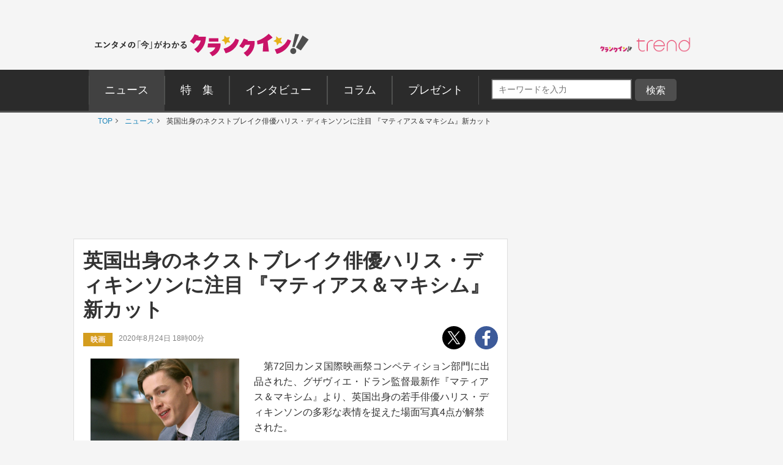

--- FILE ---
content_type: text/html; charset=UTF-8
request_url: https://www.crank-in.net/news/80034
body_size: 189016
content:
<!DOCTYPE html>
<html lang="ja"><head>
<meta charset="utf-8">



    <title>英国出身のネクストブレイク俳優ハリス・ディキンソンに注目 『マティアス＆マキシム』新カット - 映画 - ニュース ｜クランクイン！</title>

<link rel="shortcut icon" href="https://www.crank-in.net/images/favicon.ico">
<link rel="icon" href="https://www.crank-in.net/images/favicon.ico?v=1">
<link rel="apple-touch-icon" href="https://www.crank-in.net/images/apple-touch-icon-152x152.png">
<link rel="icon" href="https://www.crank-in.net/images/android-chrome-192x192.png">

    <meta name="description" content="第72回カンヌ国際映画祭コンペティション部門に出品された、グザヴィエ・ドラン監督最新作『マティアス＆マキシム』より、英国出身の若手俳優ハリス・ディキンソンの多彩な表情を捉えた場面写真4点が解禁された。">
    <meta name="thumbnail" content="https://www.crank-in.net/img/db/1413610_1200.jpg">
  

　<meta name="keywords" content="ニュース、映画、エンタメ、芸能、ドラマ、海外ドラマ、アニメ、コミック、海外セレブ">
  <meta property="og:site_name" content="クランクイン！- エンタメの「今」がわかる　映画＆エンタメニュースサイト">
  <meta property="og:type" content="article">
  <meta property="og:locale" content="ja_JP">

  <meta name="twitter:site" content="@crank_in_net">
  <meta name="viewport" content="width=1060">
  <meta name="format-detection" content="telephone=no">
  <meta name="apple-mobile-web-app-capable" content=no>
  <meta name="apple-mobile-web-app-status-bar-style" content=default>
  
  

<link type="text/css" rel="stylesheet" href="/assets/pc/css/style.min.css">

  <link type="text/css" rel="stylesheet" href="https://use.fontawesome.com/releases/v5.12.0/css/all.css">
  
  <script src="https://code.jquery.com/jquery-3.7.1.min.js"></script>
  <script src="/assets/pc/js/ofi.min.js"></script>
  <script src="/assets/pc/js/page-top.js"></script>
  <script src="/assets/pc/js/jquery.matchHeight.js"></script>

      <!--Twitter Card start-->
    <meta name="twitter:card" content="summary_large_image">
    <meta name="twitter:site" content="@crank_in_net">
    <meta name="twitter:title" content="英国出身のネクストブレイク俳優ハリス・ディキンソンに注目 『マティアス＆マキシム』新カット">
    <meta property="og:url" content="https://www.crank-in.net/news/80034">
    <meta property="og:title" content="英国出身のネクストブレイク俳優ハリス・ディキンソンに注目 『マティアス＆マキシム』新カット">
    <meta property="og:description" content="第72回カンヌ国際映画祭コンペティション部門に出品された、グザヴィエ・ドラン監督最新作『マティアス＆マキシム』より、英国出身の若手俳優ハリス・ディキンソンの多彩な表情を捉えた場面写真4点が解禁された。">
            <meta property="og:image" content="https://www.crank-in.net/img/db/1413610_1200.jpg">
    <!--Twitter Card end-->
  
      <!--Facebook OGP start-->
    <meta property="og:type" content="article" />
    <meta property="og:site_name" content="クランクイン！- エンタメの「今」がわかる　映画＆エンタメニュースサイト" />
    <meta property="fb:app_id" content="1592611930852895" />
    <meta property="fb:admins" content="504083962943061" />
<!--Facebook OGP end-->  

<!--アノテーションタグ-->
  <link rel="alternate" media="only screen and (max-width: 640px)" href="https://m.crank-in.net/news/80034" />
  <link rel="canonical" href="https://www.crank-in.net/news/80034/1"/>
<!--アノテーションタグ-->



  

    

  <script>
  //メニューaの親の<li>にmain-menu-current追加
  $(function(){
    $('.main-menu li a').each(function(){
        var $href = $(this).attr('href');
        if(location.href.match($href)) {
            $(this).parent('li').addClass('main-menu-current');
        } else {
            $(this).parent('li').removeClass('main-menu-current');
        }
    });
});
</script>

  <script>
    //スライダータイトル、サイト右エリア 編集部おすすめタイトルの高さを揃える
    $(function() {
      $('.top-slider-title,.side-recommend-title').matchHeight();
    });
  </script>
  <script>
    //記事閉じるボタンページ　右側のテキストに画像の高さを揃える
    $(function() {
      $('.next-area .headline-img').matchHeight({
    target: $('.next-area-right')
  });
    });
  </script>

<script>
$(function(){
//URLのハッシュ値を取得
var urlHash = location.hash;
//ハッシュ値があればページ内スクロール
//if(urlHash) {
  //スクロールを0に戻す
 // $('body,html').stop().scrollTop(0);
  //setTimeout(function () {
    //ロード時の処理を待ち、時間差でスクロール実行
    //scrollToAnker(urlHash) ;
    //1.5秒後にスクロール。
  //}, 1500);
//}

//通常のクリック時
$('a[href^="#"]').click(function() {
  //ページ内リンク先を取得
  var href= $(this).attr("href");
  //リンク先が#か空だったらhtmlに
  var hash = href == "#" || href == "" ? 'html' : href;
  //スクロール実行
  scrollToAnker(hash);
  //リンク無効化
  return false;
});

// 関数：スムーススクロール
// 指定したアンカー(#ID)へアニメーションでスクロール
function scrollToAnker(hash) {
  var target = $(hash);
  var position = target.offset().top;
  $('body,html').stop().animate({scrollTop:position}, 400);
}
})
  </script>

  <script>
  $(function() {
    // select変更時
    $('#select').on('change', function() {
        // 遷移先URL取得
        var url = $(this).val();
        // URLが取得できていればページ遷移
        if(url != '') {
            location.href = url;
        }
    })
});
</script>

      <!--構造化マークアップ START-->
	<script type="application/ld+json">
	{"@context":"https://schema.org/","@type":"NewsArticle","url":"https://www.crank-in.net/news/80034","author":{"@type":"Organization","name":"クランクイン！編集部"},"headline":"英国出身のネクストブレイク俳優ハリス・ディキンソンに注目 『マティアス＆マキシム』新カット","publisher":{"@type":"Organization","name":"株式会社ローソンエンタテインメント","logo":{"@type":"ImageObject","url":"https://ciimages.s3.amazonaws.com/img/logo/ci_logo.png","width":170,"height":40}},"datePublished":"2020-08-24T18:00:00+09:00","image":{"@type":"ImageObject","url":"https://www.crank-in.net/img/db/1413610_1200.jpg","width":1200},"dateModified":"2020-08-24T18:00:00+09:00","mainEntityOfPage":{"@type":"WebPage","@id":"https://www.crank-in.net/news/80034"},"description":"第72回カンヌ国際映画祭コンペティション部門に出品された、グザヴィエ・ドラン監督最新作『マティアス＆マキシム』より、英国出身の若手俳優ハリス・ディキンソンの多彩な表情を捉えた場面写真4点が解禁された。"}	</script>
	<script type="application/ld+json">
	{"@context":"https://schema.org/","@type":"BreadcrumbList","itemListElement":[{"@type":"ListItem","position":1,"item":{"@id":"https://www.crank-in.net/","name":"TOP"}},{"@type":"ListItem","position":2,"item":{"@id":"https://www.crank-in.net/news","name":"ニュース"}},{"@type":"ListItem","position":3,"item":{"@id":"https://www.crank-in.net/news/80034","name":"英国出身のネクストブレイク俳優ハリス・ディキンソンに注目 『マティアス＆マキシム』新カット"}}]}	</script>
	<script type="application/ld+json">
	{"@context":"https://schema.org/","@type":"WebSite","url":"https://www.crank-in.net/","name":"クランクイン！"}	</script>
	<script type="application/ld+json">
	{"@context":"https://schema.org/","@type":"Organization","url":"https://www.crank-in.net/","name":"クランクイン！","logo":"https://ciimages.s3.amazonaws.com/img/logo/ci_logo.png"}	</script>
<!--構造化マークアップ END-->  
      <!-- Google AdSence表示判定： header-->
<!-- ＜OK header その他＞ -->

<!-- fm head その他▼▼▼-->
<script type="application/javascript" src="//anymind360.com/js/3182/ats.js"></script>

<script async src="https://securepubads.g.doubleclick.net/tag/js/gpt.js"></script>
<script>
  window.googletag = window.googletag || {cmd: []};
  googletag.cmd.push(function() {
    googletag.defineSlot('/83555300,21672947167/broadmedia/crankin/JP_CRI_pc_all_header', [[1, 1], [728, 90], [970, 250]], 'JP_CRI_pc_all_header').addService(googletag.pubads());
    googletag.defineSlot('/83555300,21672947167/broadmedia/crankin/JP_CRI_PC_all_right_1st', [[300, 600], [1, 1], 'fluid', [300, 250]], 'JP_CRI_PC_all_right_1st').addService(googletag.pubads());
    googletag.defineSlot('/83555300,21672947167/broadmedia/crankin/JP_CRI_PC_all_right_2nd', [[1, 1], [300, 250], 'fluid', [320, 180], [336, 280], [300, 600]], 'JP_CRI_PC_all_right_2nd').addService(googletag.pubads());
    googletag.defineSlot('/83555300,21672947167/broadmedia/crankin/JP_CRI_PC_all_right_3rd', ['fluid', [1, 1], [300, 250], [300, 600]], 'JP_CRI_PC_all_right_3rd').addService(googletag.pubads());
    googletag.defineSlot('/83555300,21672947167/broadmedia/crankin/JP_CRI_PC_all_right_4th', [[1, 1], [300, 600]], 'JP_CRI_PC_all_right_4th').addService(googletag.pubads());
    googletag.defineSlot('/83555300,21672947167/broadmedia/crankin/JP_CRI_PC_all_right_5th', [[1, 1], [300, 600]], 'JP_CRI_PC_all_right_5th').addService(googletag.pubads());
    googletag.defineSlot('/83555300,21672947167/broadmedia/crankin/JP_CRI_PC_all_underreadfull_left', [[336, 280], [320, 180], [1, 1], [300, 250]], 'JP_CRI_PC_all_underreadfull_left').addService(googletag.pubads());
    googletag.defineSlot('/83555300,21672947167/broadmedia/crankin/JP_CRI_PC_all_underreadfull_right', [[1, 1], [320, 180], [300, 250], [336, 280]], 'JP_CRI_PC_all_underreadfull_right').addService(googletag.pubads());
    googletag.defineSlot('/83555300,21672947167/broadmedia/crankin/JP_CRI_PC_all_footer_left_2nd', [[1, 1], [320, 180], [336, 280], [300, 250]], 'JP_CRI_PC_all_footer_left_2nd').addService(googletag.pubads());
    googletag.defineSlot('/83555300,21672947167/broadmedia/crankin/JP_CRI_PC_all_footer_right_2nd', [[300, 250], [336, 280], [1, 1], [320, 180]], 'JP_CRI_PC_all_footer_right_2nd').addService(googletag.pubads());
    googletag.defineSlot('/83555300,21672947167/broadmedia/crankin/JP_CRI_PC_all_footer_left_3rd', [[1, 1], [300, 250], [336, 280], [320, 180]], 'JP_CRI_PC_all_footer_left_3rd').addService(googletag.pubads());
    googletag.defineSlot('/83555300,21672947167/broadmedia/crankin/JP_CRI_PC_all_footer_right_3rd', [[1, 1], [300, 250], [320, 180], [336, 280]], 'JP_CRI_PC_all_footer_right_3rd').addService(googletag.pubads());
    googletag.defineSlot('/83555300,21672947167/broadmedia/crankin/JP_CRI_PC_article_underarticle_left', [[1, 1], [300, 250], [320, 180], [336, 280], 'fluid'], 'JP_CRI_PC_article_underarticle_left').addService(googletag.pubads());
    googletag.defineSlot('/83555300,21672947167/broadmedia/crankin/JP_CRI_PC_article_underarticle_right', [[336, 280], [320, 180], [1, 1], [300, 250], 'fluid'], 'JP_CRI_PC_article_underarticle_right').addService(googletag.pubads());
    googletag.pubads().enableLazyLoad({
    fetchMarginPercent: 500,
    renderMarginPercent: 4,
    mobileScaling: 4,
});
    googletag.pubads().collapseEmptyDivs();
    googletag.enableServices();
  });
</script>



<script type="text/javascript">
  window._taboola = window._taboola || [];
  _taboola.push({article:'auto'});
  !function (e, f, u, i) {
    if (!document.getElementById(i)){
      e.async = 1;
      e.src = u;
      e.id = i;
      f.parentNode.insertBefore(e, f);
    }
  }(document.createElement('script'),
  document.getElementsByTagName('script')[0],
  '//cdn.taboola.com/libtrc/fourm-crankin/loader.js',
  'tb_loader_script');
  if(window.performance && typeof window.performance.mark == 'function')
    {window.performance.mark('tbl_ic');}
</script>
  


  <link type="text/css" rel="stylesheet" href="/assets/common/le/css/base_style.css">
  <link type="text/css" rel="stylesheet" href="/assets/common/le/css/cal_style.css">


<script src="/assets/common/le/js/ticket.js"></script>

<!-- Flatpickr (本体) -->
<script src="https://cdn.jsdelivr.net/npm/flatpickr@4.6.13/dist/flatpickr.min.js"></script>
  
<!-- Flatpickr 日本語ロケール -->
<script src="https://cdn.jsdelivr.net/npm/flatpickr@4.6.13/dist/l10n/ja.js"></script>
  
<script src="https://cdn.l-tike.com/js/mevent/summary-api.js"></script>

<!-- Flatpickr デフォルトCSS (必須) -->
<link rel="stylesheet" href="https://cdn.jsdelivr.net/npm/flatpickr@4.6.13/dist/flatpickr.min.css">


<script>
const fp = {
	init: function() {
		// Flatpickr が存在するかチェック（任意）
		if (typeof flatpickr === "undefined") {
			console.error("Flatpickr が読み込まれていません。");
			return;
		}

		// 日本語ローカライズを適用（ja が存在しない場合はワーニングを出す）
		if (typeof flatpickr.l10ns.ja !== "undefined") {
			flatpickr.localize(flatpickr.l10ns.ja);
		} else {
			console.warn("flatpickr.l10ns.ja が定義されていません。");
		}

		// .Flatpickr を持つ要素を jQuery で取得
		const flatpickrElements = $(".Flatpickr");

		// 設定オブジェクト
		const config = {
			locale: "ja",           // "ja" でもOK。確実なら flatpickr.l10ns.ja
			disableMobile: true,    // スマホでのネイティブピッカーを無効化
			onOpen: [
				function(selectedDates, dateStr, instance) {
					const clearButtonExistin = instance.rContainer.querySelector('.flatpickr-clear');

					if (!clearButtonExistin) {
						// クリアボタンを追加
						instance.rContainer.insertAdjacentHTML('beforeend', '<button class="flatpickr-clear">クリア</button>');

						const clearButton = instance.rContainer.querySelector('.flatpickr-clear');
						// クリックで日付をクリア & カレンダーを閉じる
						clearButton.addEventListener('click', function() {
							instance.clear();
							instance.close(); // ❗ close()() → close() に修正
						});
					}
				}
			],
		};

		if (flatpickrElements && flatpickrElements.length > 0) {
			flatpickrElements.each(function(i, el) {
				const startElement = $(el).find('.Flatpickr__start');
				const endElement   = $(el).find('.Flatpickr__end');

				// 開始側
				if (startElement.length > 0) {
					flatpickr(startElement[0], config);
				}
				// 終了側
				if (endElement.length > 0) {
					flatpickr(endElement[0], config);
				}
			});
		}
	}
};

// DOM読み込み後に初期化
document.addEventListener("DOMContentLoaded", function() {
	fp.init();
});
</script>

<script>
  const template = document.getElementById('ltike-widget-ph');
  const clone = template.content.cloneNode(true);
  document.body.appendChild(clone);
</script>

<script>
  window.addEventListener('DOMContentLoaded', () => {
    const template = document.getElementById('ltike-widget-ph');
    if (template) {
      const clone = template.content.cloneNode(true);
      document.body.appendChild(clone);
    } else {
      console.warn('テンプレートが見つかりませんでした');
    }
  });
</script>

	
  <!-- civキャンペーン用 -->

<!-- End civキャンペーン用 -->
	
  <!--広告タグ▲-->	
	
  <script>
    window.dataLayer = window.dataLayer || [];
    window.dataLayer.push({
      event: 'genre_info',
      genre_analysis: "no_data",
      genre_main: "movie"    });
  </script>


<!-- Google Tag Manager -->
<script>(function(w,d,s,l,i){w[l]=w[l]||[];w[l].push({'gtm.start':
new Date().getTime(),event:'gtm.js'});var f=d.getElementsByTagName(s)[0],
j=d.createElement(s),dl=l!='dataLayer'?'&l='+l:'';j.async=true;j.src=
'https://www.googletagmanager.com/gtm.js?id='+i+dl;f.parentNode.insertBefore(j,f);
})(window,document,'script','dataLayer','GTM-WR3L6KM');</script>
<!-- End Google Tag Manager -->


</head>

<body>
<!--Microad記事計測タグ-->
<script type="text/javascript" src="//d-cache.microad.jp/js/td_ci_access.js"></script><script type="text/javascript">microadTd.CI.start({"article_category": "movie","article_keyword": "マティアス＆マキシム,ハリス・ディキンソン,グザヴィエ・ドラン,映画"})</script><!--Microad記事計測タグ-->

  <!-- Google AdSence表示判定： -->
    <!-- ＜OK＞ -->
  
  <!-- Google Tag Manager (noscript) -->
<noscript><iframe src="https://www.googletagmanager.com/ns.html?id=GTM-WR3L6KM"
height="0" width="0" style="display:none;visibility:hidden"></iframe></noscript>
<!-- End Google Tag Manager (noscript) -->	
	

  <!-- ▼ PC専用 スライドイン おすすめチケット情報 -->
<div id="slide_ad_pc_wrapper">
  <div class="slide_ad_pc" id="slide_ad_pc">
    
    <button type="button" class="slide_ad_pc_close" title="閉じる">✕</button>

    <div class="slide_ad_pc_inner">

      <!-- タイトル -->
      <div class="recommend-box">
        <div class="recommend-title">おすすめチケット情報</div>
        <a class="ticket__brand" href="https://l-tike.com" target="_blank" rel="noopener">
          <img src="/assets/common/images/powered_by_lticket.png" alt="powered by ローチケ" width="120" height="21">
        </a>
      </div>

      <!-- ランダム表示 -->
      
      <ul class="slide_pc_ticket_list">
      <li>
    <a href="https://l-tike.com/sports/mevent/?mid=760365&utm_source=crank-in&utm_medium=referral&utm_campaign=all&utm_content=slide_article" target="_blank" rel="noopener noreferrer" class="ticket-list-link">
      <div class="ticket-list-thumb">
        <img src="https://img.hmv.co.jp/hybridimage/eventpage/760365/main.webp" alt="有田哲平の日テレプロレス噺2">
      </div>
      <div class="ticket-list-text">
        有田哲平の日テレプロレス噺2
      </div>
    </a>
  </li>
<li>
    <a href="https://l-tike.com/concert/lawson50th_260117_0118/?utm_source=crank-in&utm_medium=referral&utm_campaign=all&utm_content=slide_article" target="_blank" rel="noopener noreferrer" class="ticket-list-link">
      <div class="ticket-list-thumb">
        <img src="https://cdn.l-tike.com/img/st1/link/000/002/323/9/hatsune_kv_640.jpg" alt="初音ミク">
      </div>
      <div class="ticket-list-text">
        初音ミク
      </div>
    </a>
  </li>
<li>
    <a href="https://l-tike.com/sports/mevent/?mid=702464&utm_source=crank-in&utm_medium=referral&utm_campaign=all&utm_content=slide_article" target="_blank" rel="noopener noreferrer" class="ticket-list-link">
      <div class="ticket-list-thumb">
        <img src="https://img.hmv.co.jp/hybridimage/eventpage/702464/main.jpg" alt="バドミントン Ｓ/Ｊリーグ">
      </div>
      <div class="ticket-list-text">
        バドミントン Ｓ/Ｊリーグ
      </div>
    </a>
  </li>
      </ul>
      <!-- ランダム表示 end -->

    </div>

  </div>
</div>

<style>
  /* PC専用 */
  @media screen and (max-width: 768px){
    #slide_ad_pc_wrapper { display: none; }
  }

  .slide_ad_pc {
    position: fixed;
    left: -320px;
    top: 5%;
    width: 300px;
    background: #fff;
    border-radius: 12px;
    padding: 14px;
    box-shadow: 0 4px 12px rgba(0,0,0,0.15);
    transition: left 0.6s ease, opacity 0.6s ease;
    z-index: 9999;
    opacity: 0;
  }
  .slide_ad_pc.js_move {
    left: 20px;
    opacity: 1;
  }

  .slide_ad_pc_close {
    position: absolute;
    top: 6px;
    right: 6px;
    border: none;
    background: none;
    font-size: 16px;
    cursor: pointer;
    color: #999;
  }

  .slide_ad_pc_inner {
    display: flex;
    flex-direction: column;
    gap: 8px;
  }

  .recommend-box {
    display: flex;
    justify-content: space-between;
    align-items: center;
    margin-bottom: 4px;
  }
  .recommend-title {
    font-size: 14px;
    font-weight: bold;
  }

  .slide_pc_ticket_list {
    list-style: none;
    margin: 0;
    padding: 0;
  }
  .slide_pc_ticket_list li + li {
    margin-top: 10px;
  }

  .slide_pc_ticket_list .ticket-list-link {
    display: flex;
    gap: 10px;
    text-decoration: none;
    border: 1px solid #eee;
    padding: 8px;
    border-radius: 8px;
    background: #fafafa;
    transition: background 0.25s;
  }
  .slide_pc_ticket_list .ticket-list-link:hover {
    background: #f0f5ff;
  }

  .slide_pc_ticket_list .ticket-list-thumb img {
    width: 60px;
    height: 60px;
    border-radius: 6px;
    object-fit: cover;
  }

  .slide_pc_ticket_list .ticket-list-text {
    font-size: 13px;
    line-height: 1.35;
    color: #333;
    font-weight: 600;
  }
</style>

<script>
  document.addEventListener('DOMContentLoaded', function () {
    const ad = document.getElementById('slide_ad_pc');
    if (!ad) return;

    const closeBtn = ad.querySelector('.slide_ad_pc_close');
    let hasShown = false;
    let showAllowed = false;

    //  5秒後に表示
    setTimeout(() => {
      showAllowed = true;
    }, 5000);

    //  スクロール200px超えたら一度だけ表示
    window.addEventListener('scroll', () => {
      if (hasShown || !showAllowed) return;

      if (window.scrollY > 200) {
        ad.classList.add('js_move');
        hasShown = true;
      }
    });

    //  手動クローズ
    closeBtn.addEventListener('click', (e) => {
      e.preventDefault();
      ad.style.display = "none";
    });
  });
</script>

	

<!-- center_top -->
  <div class="wrap"><!-- ▼▼固定バナー用枠▼▼ -->
   
<div class="sticky"> <!-- ▼▼固定/バナー▼▼ -->    
  
<div style="margin: 0 auto;">       
<!-- /21672947167/PC_superbanner -->
<div id='div-gpt-ad-1596087776863-0'>
  <script>
    googletag.cmd.push(function() { googletag.display('div-gpt-ad-1596087776863-0'); });
  </script>
</div>
</div>
	
</div><!-- ▲▲固定/バナー▲▲ -->

</div> <!-- ▲▲固定バナー用枠▲▲ -->


<!-- 
<div style="background-color:#F4F4F4; font-size:14px; border: 1px solid #eee; padding: 8px; margin:10px auto 0px auto; width:990px;">
	<p style="font-size:14px;" align="center">告知</p>
</div>
-->


<section>

  <div class="head-menu-area">
		<div class="head-menu-top">
		<h1 class="head-left">
				<a href="/">
					<img src="/assets/pc/images/ci_main_logo.svg" alt="クランクイン！">
				</a>
			</h1>
			<div class="head-right">
				<div class="head-right-left-box">

					<ul class="head-right-menu">

						<li class="trend">
							<a href="https://www.crank-in.net/trend?utm_medium=CItop&utm_source=PCmenu" target="_blank"><img src="/assets/common/images/trend_logo.png" width="150px" alt="クラインイン！トレンド"></a>
						</li>

					</ul>
				</div>
                
                <style>
.head-right-menu li.trend {
  margin:3px 0px 0px 12px;
  width: 150px;
}
				
.head-right-menu li.minogashi {
float: left;
width: 204px;
padding-top: 2px;
}
                </style>
                

			</div>
		</div>
		

		<div class="head-menu-bottom">

			<div class="head-menu-wrap clearfix">
				<nav>
					<ul class="main-menu">
						<li>
							<a href="/news"><span>ニュース</span></a>
						</li>
						<li>
							<a href="/special"><span>特&emsp;集</span></a>
						</li>
						<li>
							<a href="/interview"><span>インタビュー</span></a>
						</li>
						<li>
							<a href="/column"><span>コラム</span></a>
						</li>
						<li>
							<a href="/present"><span>プレゼント</span></a>
						</li>
					</ul>
				</nav>
<!--search-->

<div style="margin: 5px 0px 0px 10px; display: inline-flex;">

<style>

/*フォーム全体*/
#form1{
    width: 100px;
    display: contents; 	
}
/*検索ボックス*/
#sbox{
    left: 0;
    top: 0;
    outline: 0;
    height: 28px;
    padding: 0 10px 0 10px;
    border-radius: 2px 0 0 2px;
    background: #fff;
    font-size: 12px;
    width: 220px;
    margin: 20px 0px 0px 30px;
}
/*検索ボタン*/
#sbtn{
width: 68px;
    height: 28px;
    padding: 2px 0px 0px 0px;
    /* position: absolute; */
    /* left: 270px; */
    top: 0;
    /* border-radius: 0 2px 2px 0; */
    background: #757575;
    border: none;
    color: #ffffff;
    /* font-weight: bold; */
    font-size: 16px;
    text-align: center;
    margin: 20px 0px 0px 0px;
}
	
/*検索ボタンマウスオーバー時*/
#sbtn:hover{
color:#fff;/*検索ボタンマウスオーバー時のフォントカラー*/ 
}
    
</style>
<!-- 記事検索フォーム -->
<form id="form1" action="/search/1" method="get">
<input id="sbox" class="searchbox" type="text" name="search_title" autocomplete="name" required="" placeholder="キーワードを入力" style="margin: 10px 5px 0px 10px;">
<input id="sbtn" type="submit" value="検索">
</form>
<!-- 記事検索フォーム -->

	
</div>
			
				
<!--search-->			
				

		</div>
	</div>
</div><!-- ▲▲固定バナー用枠 end▲▲ -->
	


</section>

	
  <nav>
	<ul class="breadcrumb" id="gallery-img">
		<li><a href="/">TOP</a></li>
									<li>
											<a href="/news">
												ニュース												</a>
									</li>
	    					<li>
											英国出身のネクストブレイク俳優ハリス・ディキンソンに注目 『マティアス＆マキシム』新カット										</li>
	    				</ul>
</nav>
<div id="content">

  <section class="head-banner">

<!--OK-->
<!-- /83555300/broadmedia/crankin/JP_CRI_pc_all_header -->
<div id='JP_CRI_pc_all_header' style='min-width: 728px; min-height: 90px;'>
  <script>
    googletag.cmd.push(function() { googletag.display('JP_CRI_pc_all_header'); });
  </script>
</div>



</section>
  <div class="wrap-area">

    <div class="wrap-main-area clearfix">

      <div class="center-area">

        <main class="main-body">
<!---------------START------------>


  



<article>
  <h1 class="headline">英国出身のネクストブレイク俳優ハリス・ディキンソンに注目 『マティアス＆マキシム』新カット</h1>

  <div class="sub-info-wrap">
    <div class="sub-info clearfix">
      <p class="sub-info-category tag-movie">
        映画      </p>
      <time datetime="" class="sub-info-date">2020年8月24日 18時00分</time>
    </div>
    <ul class="sub-sns-area">
      <li>
        <a href="https://twitter.com/share?url=https://www.crank-in.net/news/80034&text=英国出身のネクストブレイク俳優ハリス・ディキンソンに注目 『マティアス＆マキシム』新カット - クランクイン！" target="_blank">
          <img class="" src="/assets/pc/images/x-logo.svg" data-src="/assets/pc/images/x-logo.svg" data-srcset="/assets/pc/images/x-logo.svg" alt="twitter" srcset="/assets/pc/images/x-logo.svg">
        </a>
      </li>
      <li>
        <a href="https://www.facebook.com/sharer.php?u=https://www.crank-in.net/news/80034" onClick="window.open(encodeURI(decodeURI(this.href)),'fbwindow','width=550, height=450, personalbar=0, toolbar=0, scrollbars=1'); return false;">
          <img src="/assets/pc/images/facebook.svg" alt="facebook">
        </a>
      </li>
    </ul>
  </div>




<div class="headline_part"><!----▼詳細▼-----> 
    
<div class="discription-area spacer">
      <p>　第72回カンヌ国際映画祭コンペティション部門に出品された、グザヴィエ・ドラン監督最新作『マティアス＆マキシム』より、英国出身の若手俳優ハリス・ディキンソンの多彩な表情を捉えた場面写真4点が解禁された。<br></p>
      
      <div class="button-area">
        <a class="button-style button-blue button-next-small" href="80034/1"><span class="arrow-right">全文を読む</span></a>
      </div>       

</div>
    
    <div class="headline_img spacer_part">         
                    <img class="next-headline-img" src="https://www.crank-in.net/img/db/1413610_650.jpg" alt="新世代英国俳優ハリス・ディキンソン（映画『マティアス＆マキシム』場面写真より）">
      <p class="copyright_12">  （C） 2019 9375‐5809 QUEBEC INC a subsidiary of SONS OF MANUAL</p>        
                </div>

           
           
</div><!----▲詳細▲----->


      <!-- 全文を読む下 -->
<div class="ad-list-m">
  <ul class="ad-area-list">
    <li>
<!--OK-->
<!--------------------------------------------
【3】記事＜全文＞ボタン下レクタングルセット_左
-------------------------------------------->

<!-- /83555300/broadmedia/crankin/JP_CRI_PC_all_underreadfull_left -->
<div id='JP_CRI_PC_all_underreadfull_left' style='min-width: 300px; min-height: 180px;'>
  <script>
    googletag.cmd.push(function() { googletag.display('JP_CRI_PC_all_underreadfull_left'); });
  </script>
</div>




    </li>
    <li>
<!--OK-->
<!--------------------------------------------
【4】記事＜全文＞ボタン下レクタングルセット_右
-------------------------------------------->

<!-- /83555300/broadmedia/crankin/JP_CRI_PC_all_underreadfull_right -->
<div id='JP_CRI_PC_all_underreadfull_right' style='min-width: 300px; min-height: 180px;'>
  <script>
    googletag.cmd.push(function() { googletag.display('JP_CRI_PC_all_underreadfull_right'); });
  </script>
</div>



    </li>
  </ul>
</div>
<!-- 全文を読む下 -->  
<!--▼フォト小さいサムネイル表示▼-->
<h3 class="sub-title"><svg class="svg-icon"><use xmlns:xlink="http://www.w3.org/1999/xlink" xlink:href="#icon-info"></use></svg>この記事の写真を見る</h3>

<figure>
      <ul class="small-main-img">
                            <!--特定枚数「6」以上は表示しない-->
                    <li>
            <a href="/gallery/news/80034/1">
            <img src="https://www.crank-in.net/img/db/1413610_150.jpg" alt="新世代英国俳優ハリス・ディキンソン（映画『マティアス＆マキシム』場面写真より）">
            </a>
          </li>
                    <!--特定枚数「6」以上は表示しない-->
                    <li>
            <a href="/gallery/news/80034/2">
            <img src="https://www.crank-in.net/img/db/1413611_150.jpg" alt="新世代英国俳優ハリス・ディキンソン（映画『マティアス＆マキシム』場面写真より）">
            </a>
          </li>
                    <!--特定枚数「6」以上は表示しない-->
                    <li>
            <a href="/gallery/news/80034/3">
            <img src="https://www.crank-in.net/img/db/1413609_150.jpg" alt="新世代英国俳優ハリス・ディキンソン（映画『マティアス＆マキシム』場面写真より）">
            </a>
          </li>
                    <!--特定枚数「6」以上は表示しない-->
                    <li>
            <a href="/gallery/news/80034/4">
            <img src="https://www.crank-in.net/img/db/1413608_150.jpg" alt="新世代英国俳優ハリス・ディキンソン（映画『マティアス＆マキシム』場面写真より）">
            </a>
          </li>
                        </ul>
    </figure><br />

<!--▲フォト小さいサムネイル表示▲-->



  <!--関連情報-->
<!--/関連情報-->

<style>

/* =======================================
    関連情報 見出し
   ======================================= */
.relinfo-title {
  display: flex;
  align-items: center;
  font-weight: 600;
  color: #333; 
  margin: 20px 0 12px;
  line-height: 1.4;
  font-size: 1.9rem;
  border-bottom: 2px solid #333;
}

/* アイコン（svg-icon） */
.relinfo-icon {
  width: 25px; 
  height: 25px; 
  margin-right: 10px;
  margin-bottom: 5px;
  fill: #f3ba13; 
  vertical-align: middle;
}


/* =======================================
    リスト（縦1列）
   ======================================= */
.relinfo-list {
  list-style: none;
  margin: 0;
  padding: 0;
  display: flex;
  flex-direction: column;
  gap: 10px;
}


/* =======================================
    リスト要素
   ======================================= */
.relinfo-item {
  margin: 0;
}


/* =======================================
    通常リンク（デフォルト）
   ======================================= */
.relinfo-link {
  position: relative;
  display: block;
  padding: 14px 16px;
  border-radius: 12px;
  background: #ffffff;
  border: 1px solid rgba(0, 0, 0, 0.08);
  text-decoration: none;
  color: #1f2937;
  font-size: 14px;
  line-height: 1.6;
  font-weight: 600;
  transition: background 0.2s, box-shadow 0.2s, transform 0.2s;
}

/* 通常リンクにも矢印追加 */
.relinfo-link::after {
  content: "›";
  position: absolute;
  right: 12px;
  top: 50%;
  transform: translateY(-50%);
  font-size: 18px; /* ← ローチケ/HMV と同じ */
  color: #999;     /* ← 通常リンクは色分ける */
  font-weight: 600;
}

.relinfo-link:hover {
  background: #f9fafb;
  transform: translateY(-1px);
  box-shadow: 0 2px 8px rgba(0,0,0,.08);
}


/* =======================================
    ローチケ（ブルー）
   ======================================= */
.relinfo-link[href*="l-tike.com"] {
  background: #e0f2fe;
  border-color: #7dd3fc;
  color: #075985;
  font-weight: 600;
}

/* 左帯 */
.relinfo-link[href*="l-tike.com"]::before {
  content: "";
  position: absolute;
  left: 0;
  top: 0;
  width: 10px;
  height: 100%;
  background: #38bdf8;
  border-radius: 12px 0 0 12px;
}

/* 矢印 */
.relinfo-link[href*="l-tike.com"]::after {
  color: #0ea5e9; /* ローチケ */
}

.relinfo-link[href*="l-tike.com"]:hover {
  background: #bae6fd;
  box-shadow: 0 4px 12px rgba(56, 189, 248, .3);
}


/* =======================================
    HMV（ピンク）
   ======================================= */
.relinfo-link[href*="hmv.co.jp"] {
  background: #ffe4f2;
  border-color: #f9aed1;
  color: #9d174d;
  font-weight: 600;
}

/* 左帯 */
.relinfo-link[href*="hmv.co.jp"]::before {
  content: "";
  position: absolute;
  left: 0;
  top: 0;
  width: 10px;
  height: 100%;
  background: #f472b6;
  border-radius: 12px 0 0 12px;
}

/* 矢印 */
.relinfo-link[href*="hmv.co.jp"]::after {
  color: #db2777; /* HMV */
}

.relinfo-link[href*="hmv.co.jp"]:hover {
  background: #fbcfe8;
  box-shadow: 0 4px 12px rgba(244, 114, 182, .3);
}

</style>

	




<!--▼▼seoタグ▼▼-->
  <!--関連チケット情報-->



<style>
.ticket-header {
  display: flex;
  align-items: center;
  justify-content: space-between;
  margin: 40px 0px 0px 0px;
  border-bottom: 2px solid #333; 
}

.s-title {
  display: flex;
  align-items: center;
  font-size: 1.2em;
  margin: 0;
}

.s-title .svg-icon {
  width: 1.2em;
  height: 1.2em;
  margin-right: 5px;
}

.powered-image img {
  width: 120px;
  height: auto;
  max-width: 100%;
}
</style>
<!--▲▲seoタグ▲▲-->


	
<!--関連記事-->
      <section class="related-articles" aria-labelledby="related-articles-title">
            <div class="related-articles__inner">

            <header class="related-articles__header">
      <h3 class="sub-title">
        <svg class="svg-icon">
          <use xmlns:xlink="http://www.w3.org/1999/xlink" xlink:href="#icon-news_link"></use>
        </svg>関連記事
      </h3>
            </header>

            <ul class="related-articles__list">
                
                                    
                    <li class="related-articles__item">
                        <article class="related-articles-card">
                            <a class="related-articles-card__link ga4_click_2" href="https://www.crank-in.net/news/80034/1?utm_source=text_link&amp;utm_medium=internal">
                                
                                <div class="related-articles-card__thumb ">
                                                                            <img src="https://www.crank-in.net/img/db/1413610_300.jpg" alt="【動画】『マティアス＆マキシム』予告編" loading="lazy">
                                                                    </div>

                                
                                <div class="related-articles-card__body">
                                    <h3 class="related-articles-card__headline">
                                        【動画】『マティアス＆マキシム』予告編
                                    </h3>
                                </div>
                            </a>
                        </article>
                    </li>
                                    
                    <li class="related-articles__item">
                        <article class="related-articles-card">
                            <a class="related-articles-card__link ga4_click_2" href="https://www.crank-in.net/gallery/person/237625/2#gallery-img?utm_source=text_link&amp;utm_medium=internal">
                                
                                <div class="related-articles-card__thumb related-articles-card__thumb--noimage">
                                                                            <img src="//www.crank-in.net/assets/common/images/noimage_300.jpg" alt="【写真】英国俳優の新星「ハリス・ディキンソン」フォトギャラリー" loading="lazy">
                                                                    </div>

                                
                                <div class="related-articles-card__body">
                                    <h3 class="related-articles-card__headline">
                                        【写真】英国俳優の新星「ハリス・ディキンソン」フォトギャラリー
                                    </h3>
                                </div>
                            </a>
                        </article>
                    </li>
                                    
                    <li class="related-articles__item">
                        <article class="related-articles-card">
                            <a class="related-articles-card__link ga4_click_2" href="https://www.crank-in.net/gallery/news/78718/2?utm_source=text_link&amp;utm_medium=internal">
                                
                                <div class="related-articles-card__thumb ">
                                                                            <img src="https://www.crank-in.net/img/db/1405930_300.jpg" alt="【写真】『マティアス＆マキシム』フォトギャラリー" loading="lazy">
                                                                    </div>

                                
                                <div class="related-articles-card__body">
                                    <h3 class="related-articles-card__headline">
                                        【写真】『マティアス＆マキシム』フォトギャラリー
                                    </h3>
                                </div>
                            </a>
                        </article>
                    </li>
                                    
                    <li class="related-articles__item">
                        <article class="related-articles-card">
                            <a class="related-articles-card__link ga4_click_2" href="https://www.crank-in.net/news/78718?utm_source=text_link&amp;utm_medium=internal">
                                
                                <div class="related-articles-card__thumb ">
                                                                            <img src="https://www.crank-in.net/img/db/1405930_300.jpg" alt="グザヴィエ・ドラン監督『マティアス＆マキシム』、恋の切なさと喜びを凝縮した予告編解禁" loading="lazy">
                                                                    </div>

                                
                                <div class="related-articles-card__body">
                                    <h3 class="related-articles-card__headline">
                                        グザヴィエ・ドラン監督『マティアス＆マキシム』、恋の切なさと喜びを凝縮した予告編解禁
                                    </h3>
                                </div>
                            </a>
                        </article>
                    </li>
                                    
                    <li class="related-articles__item">
                        <article class="related-articles-card">
                            <a class="related-articles-card__link ga4_click_2" href="https://www.crank-in.net/news/78814?utm_source=text_link&amp;utm_medium=internal">
                                
                                <div class="related-articles-card__thumb ">
                                                                            <img src="https://www.crank-in.net/img/db/1406525_300.jpg" alt="『キングスマン：ファースト・エージェント』日本版ポスター＆木村昴ナレーションの特別予告公開" loading="lazy">
                                                                    </div>

                                
                                <div class="related-articles-card__body">
                                    <h3 class="related-articles-card__headline">
                                        『キングスマン：ファースト・エージェント』日本版ポスター＆木村昴ナレーションの特別予告公開
                                    </h3>
                                </div>
                            </a>
                        </article>
                    </li>
                                

                
                                                            
                        <li class="related-articles__item related-articles__item--pr">
                            <article class="related-articles-card related-articles-card--pr">
                                <a class="related-articles-card__link ga4_click_2" href="https://www.crank-in.net/special/178942/1?utm_source=text_linkPR&amp;utm_medium=internal">
                                    
                                    <div class="related-articles-card__thumb ">
                                        <img src="https://www.crank-in.net/img/db/251127264175446_650.jpg" alt="僕たち、私たちの『俺たちの旅』ファン座談会 ＜映画『五十年目の俺たちの旅』公開記念＞ <span class=insert_pr>P R</span>" loading="lazy">
                                    </div>

                                    
                                    <div class="related-articles-card__body">
                                        <h3 class="related-articles-card__headline">
                                            僕たち、私たちの『俺たちの旅』ファン座談会 ＜映画『五十年目の俺たちの旅』公開記念＞ <span class=insert_pr>P R</span>
                                        </h3>
                                    </div>
                                </a>
                            </article>
                        </li>
                                                    

            </ul>
        </div>
    
    <div class="article_end_1"></div>
</section>


<style>
/* ===========================
   Related Articles - 共通
   =========================== */

:root {
  --ra-bg:#ffffff
  --ra-surface: #ffffff;
  --ra-accent: #ff6f61;
  --ra-border: #e0e0e0;
  --ra-text-main: #146ea2;
  --ra-text-sub: #757575;
}

/* セクション全体 */
.related-articles {
  background-color: var(--ra-bg);
  padding: 12px 0 18px;
}

.related-articles__inner {
  width: 100%;
  max-width: 1060px;
  margin: 0 auto;
}

/* 見出し（SP/PC共通） */
.related-articles__header {
  margin-bottom: 8px;
}

.related-articles__title {
  position: relative;
  padding: 8px 0 8px 26px;  /* 左ライン+余白 */
  font-size: 1.5rem;
  font-weight: 700;
  margin: 0 0 12px;
  color: #ffffff;
  line-height: 1.4;
  background-color: #4c4c4c;
  border-radius: 6px;
  letter-spacing: 0.03em;
}

/* 左の縦グラデライン */
.related-articles__title::before {
  content: "";
  position: absolute;
  left: 10px;
  top: 50%;
  transform: translateY(-50%);
  width: 4px;
  height: 65%;
  border-radius: 999px;
  background: linear-gradient(180deg, #ff616f, #dd1bb1);
}

/* リスト：SP/PCともに縦一列 */
.related-articles__list {
  list-style: none;
  margin: 0;
  padding: 0;
  display: flex;
  flex-direction: column;
  gap: 8px;
}

.related-articles__item {
  margin: 0;
}

/* カード本体 */
.related-articles-card {
  background-color: var(--ra-surface);
  border-radius: 8px;
  border: 1px solid rgba(0, 0, 0, 0.04);
  box-shadow: 0 1px 4px rgba(0, 0, 0, 0.06);
  overflow: hidden;
  transition:
    transform 0.16s ease,
    box-shadow 0.16s ease,
    border-color 0.16s ease;
}

/* PRカード */
.related-articles-card--pr {
  border-style: dashed;
  border-color: #ffe08a;
}

/* カード全体をクリック領域に */
.related-articles-card__link {
  display: flex;
  align-items: stretch;
  text-decoration: none;
  color: #0a71b5;
  padding: 8px 10px;
}

/* サムネイル */
.related-articles-card__thumb {
  flex: 0 0 88px;
  max-width: 88px;
  height: 66px;
  border-radius: 6px;
  overflow: hidden;
  margin-right: 8px;
  background-color: #eee;
  position: relative;
}

.related-articles-card__thumb img {
  width: 100%;
  height: 100%;
  object-fit: cover;
  display: block;
}

/* Noimage */
.related-articles-card__thumb--noimage {
  position: relative;
  background: radial-gradient(circle at 20% 0%, #555 0, #222 45%, #000 100%);
}

.related-articles-card__thumb--noimage img {
  opacity: 0;
}

/* 背景レイヤー */
.related-articles-card__thumb--noimage::before {
  content: "";
  position: absolute;
  inset: 0;
  opacity: 0.95;
}

/* 中央に NO IMAGE を配置 */
.related-articles-card__thumb--noimage::after {
  content: "NO IMAGE";
  position: absolute;
  inset: 0;
  display: flex;
  align-items: center;
  justify-content: center;
  font-size: 12px;
  letter-spacing: 0.12em;
  color: rgba(255, 255, 255, 0.85);
  text-transform: uppercase;
}

/* テキスト側 */
.related-articles-card__body {
  flex: 1;
  min-width: 0;
}

/* テキスト全文表示（clampしない） */
.related-articles-card__headline {
  font-size: 1.35rem;
  line-height: 1.5;
  font-weight: 600;
  color: var(--ra-text-main);
  margin: 0;
}

/* PR */
.related-articles-card__pr-badge {
  display: inline-block;
  margin-left: 6px;
  padding: 2px 6px;
  font-size: 1.0rem;
  font-weight: 700;
  border-radius: 999px;
  background-color: #fff3cd;
  color: #8a6d3b;
  border: 1px solid #ffe08a;
}

/* タップ/クリック時 */
.related-articles-card__link:active {
  opacity: 0.8;
}

/* ===========================
   PCレイアウト（768px以上）
   レイアウトは縦一列のまま。余白/サイズだけ調整
   =========================== */

@media (min-width: 768px) {
  .related-articles__list {
    gap: 10px;
  }

  .related-articles-card__link {
    padding: 10px 12px;
  }

  .related-articles-card__thumb {
    flex: 0 0 96px;
    max-width: 96px;
    height: 72px;
    margin-right: 10px;
  }

  .related-articles-card__headline {
    font-size: 1.4rem;
  }
}

/* もっと広い画面では hover だけ強化 */
@media (min-width: 1024px) {
  .related-articles-card:hover {
    transform: translateY(-2px);
    box-shadow: 0 4px 12px rgba(0, 0, 0, 0.12);
    border-color: transparent;
  }

  .related-articles-card__link:hover .related-articles-card__headline {
    text-decoration: underline;
  }
}
</style>
  

</article>      

  <!-- あなたにおすすめのビデオ&コミック -->
      <section class="block-area">
  <ul class="ad-area-list mt-20">
<li>

<!--OK-->
  <!----------------------------------------------
  【9】ビデオ&コミック下レクタングル_左
  ---------------------------------------------->

<!-- /83555300/broadmedia/crankin/JP_CRI_PC_all_footer_left_2nd -->
<div id='JP_CRI_PC_all_footer_left_2nd' style='min-width: 300px; min-height: 180px;'>
  <script>
    googletag.cmd.push(function() { googletag.display('JP_CRI_PC_all_footer_left_2nd'); });
  </script>
</div>



</li>

<li>
<!--OK-->
  <!----------------------------------------------
  【10】ビデオ&コミック下レクタングル_右
  ---------------------------------------------->

<!-- /83555300/broadmedia/crankin/JP_CRI_PC_all_footer_right_2nd -->
<div id='JP_CRI_PC_all_footer_right_2nd' style='min-width: 300px; min-height: 180px;'>
  <script>
    googletag.cmd.push(function() { googletag.display('JP_CRI_PC_all_footer_right_2nd'); });
  </script>
</div>
	



</li>
  </ul>
</section>
    <!-- あなたにおすすめのビデオ&コミック -->

      <section class="block-area">
  <h3 class="sub-title">
      <svg class="svg-icon">
        <use xlink:href="#icon-news_match"/>
      </svg>あわせて読みたい
    </h3>
    

<!--OK-->

<!--▼▼▼あわせて読みたい2 20230322▼▼▼-->
<div id="taboola-below-article-thumbnails-mg"  style="min-height: 1700px"></div>
<script type="text/javascript">
  window._taboola = window._taboola || [];
  _taboola.push({
    mode: 'alternating-thumbnails-a',
    container: 'taboola-below-article-thumbnails-mg',
    placement: 'Below Article Thumbnails',
    target_type: 'mix'
  });
</script>
	
</section>

<!--▲▲▲あわせて読みたい2 20181206▲▲▲-->



<!--レクタングルバナー 横並び２つ組　あわせて読みたい記事下-->
  <!-- あわせて読みたい下1 -->
<div class="ad-list-m">
  <ul class="ad-area-list">
    <li>

<!--OK-->

<!--------------------------------------------
【11】あわせて読みたい1下レクタングル_左 OK
-------------------------------------------->
<!-- /83555300/broadmedia/crankin/JP_CRI_PC_all_footer_left_3rd -->
<div id='JP_CRI_PC_all_footer_left_3rd' style='min-width: 300px; min-height: 180px;'>
  <script>
    googletag.cmd.push(function() { googletag.display('JP_CRI_PC_all_footer_left_3rd'); });
  </script>
</div>



    </li>
    <li>

<!--OK-->

<!--------------------------------------------
【11】あわせて読みたい1下レクタングル_右 OK
-------------------------------------------->

<!-- /83555300/broadmedia/crankin/JP_CRI_PC_all_footer_right_3rd -->
<div id='JP_CRI_PC_all_footer_right_3rd' style='min-width: 300px; min-height: 180px;'>
  <script>
    googletag.cmd.push(function() { googletag.display('JP_CRI_PC_all_footer_right_3rd'); });
  </script>
</div>



    </li>
  </ul>
</div>
<!-- 全文を読む下 --><!--レクタングルバナー 横並び２つ組　あわせて読みたい記事下-->





<!--レクタングルバナー 横並び２つ組　あわせて読みたい記事下-->

        <!--レクタングルバナー 横並び２つ組　あわせて読みたい記事下-->
<br />
<!--▼▼▼あわせて読みたい1 20190513▼▼▼-->

<!--▲▲▲あわせて読みたい1 直アド 20190513▲▲▲-->

 
<script type="text/javascript">
  window._taboola = window._taboola || [];
  _taboola.push({flush: true});
</script>  
      <!--//パネル下の編集部おすすめ--> 
<style>
.headline_edit_recommend{
  display: flex;
  border: solid 1px #dbdbdb;
    padding: 10px;
  width:95%;
  margin:15px auto 15px auto;
}
 
.edit_recommend_spacer{
  margin: 0px 0px 0px 5px;
}
 
.headline_edit_recommend_img{
  overflow: hidden;
  width:25%;
}
 
.headline_edit_recommend_img img{
  width: 100%;
  height: auto;
}
 

  
.edit_recommend_discription-area{
  flex-basis: 80%;

}
 

p.edit_recommend_text{
  font-size:16px;
  padding-top: 5px;
  }

  
h3.edit_recommend_title{
  color: #1c0601;
  font-size: 16px;
  display: flex;
  align-items: center;
  margin-bottom:5px;
  }
  
h3.edit_recommend_title:before, h3.edit_recommend_title:after{
  content: "";
  flex-grow: 1;
  height: 1px;
  background:#ddad25;
  display: block;
  }
  
h3.edit_recommend_title:before {
  margin-right: .4em;
  /*background: linear-gradient(-90deg, #F06, transparent);*/
}

h3.edit_recommend_title:after {
  margin-left: .4em;
/*  background: linear-gradient(90deg, #F06, transparent);*/
}



h3.edit_recommend_title span{
/*  border-bottom: 3px solid #dc0b5f;*/
  display: inline-block;
  position: relative;
  left: 0;
  top: 2px;
  font-size: 18px;
  font-weight:400;
} 

</style>

<article>
<div class="headline_edit_recommend">        
        <div class="headline_edit_recommend_img">
            <img src="//www.crank-in.net/img/db/251127264175446_650.jpg" alt="僕たち、私たちの『俺たちの旅』ファン座談会 ＜映画『五十年目の俺たちの旅』公開記念＞ &lt;span class=insert_pr&gt;P R&lt;/span&gt;">
         </div>
        <div class="edit_recommend_discription-area edit_recommend_spacer">
          <h3 class="edit_recommend_title"><span>ピックアップ</span></h3>
          <p class="edit_recommend_text"><a href="https://www.crank-in.net/special/178942/1">僕たち、私たちの『俺たちの旅』ファン座談会 ＜映画『五十年目の俺たちの旅』公開記念＞ <span class=insert_pr>P R</span></a></p>  
        </div>
</div>
</article>
<!--パネル下の編集部おすすめ//--> 



<!---------▼▼footer　最新ニュース▼▼---------->
<section class="block-area">
  <div class="wrap_general">	
  <h3 class="sub-title"><svg class="svg-icon">
<use xlink:href="#icon-news_new"/>
</svg>最新ニュース</h3>

    <!-- ▼ 上6件：横スクロール -->
    <div class="mod_news_scroll_wrapper">
                       <div class="mod_news_card mod_news_card--horizontal">
          <a href="/news/179497/1">
            <div class="mod_news_img">
                            <figure>
                <img class="lazy" src="/assets/smp/images/loader.gif"
                     data-src="https://www.crank-in.net/img/db/262017092218102_300.jpg"
                     alt="連続テレビ小説『ばけばけ』第71回より">
              </figure>
                          </div>
            <div class="mod_news_body">
              <p class="mod_news_title">『ばけばけ』サワ＆なみ、トキを見送る姿が切ない　ネット「愛と優しさを感じる」「幸せになって」の声続々</p>
              <div class="mod_news_meta">
                                    <p class="mod_news_tag tag-entertainment">エンタメ</p>
                                    <p class="mod_news_time">2026/1/12 11:00</p>
              </div>
            </div>
          </a>

          
                                                                                                                                                                                            
            <div class="mod_news_tagchips">
                                                                    <a href="/keyword/249812" class="mod_news_tagchip">
                      ばけばけ
                    </a>
                                                                                                      <a href="/person/243923" class="mod_news_tagchip">
                      高石あかり
                    </a>
                                                            </div>
                  </div>
                               <div class="mod_news_card mod_news_card--horizontal">
          <a href="/news/179451/1">
            <div class="mod_news_img">
                            <figure>
                <img class="lazy" src="/assets/smp/images/loader.gif"
                     data-src="https://www.crank-in.net/img/db/263019095192126_300.jpg"
                     alt="1月12日放送の『6 SixTONES』より">
              </figure>
                          </div>
            <div class="mod_news_body">
              <p class="mod_news_title">SixTONES初の“6人での韓国旅”、ロケ写真が解禁！　『6 SixTONES』今夜放送</p>
              <div class="mod_news_meta">
                                    <p class="mod_news_tag tag-entertainment">エンタメ</p>
                                    <p class="mod_news_time">2026/1/12 10:00</p>
              </div>
            </div>
          </a>

          
                                                                                    
            <div class="mod_news_tagchips">
                                                                    <a href="/person/232365" class="mod_news_tagchip">
                      SixTONES
                    </a>
                                                                                                      <a href="/keyword/13364" class="mod_news_tagchip">
                      テレビ・CM
                    </a>
                                                            </div>
                  </div>
                               <div class="mod_news_card mod_news_card--horizontal">
          <a href="/news/179450/1">
            <div class="mod_news_img">
                            <figure>
                <img class="lazy" src="/assets/smp/images/loader.gif"
                     data-src="https://www.crank-in.net/img/db/263012099181464_300.jpg"
                     alt="映画『SAKAMOTO DAYS』に出演する（左から）横田真悠、戸塚純貴">
              </figure>
                          </div>
            <div class="mod_news_body">
              <p class="mod_news_title">実写『SAKAMOTO DAYS』“坂本太郎”目黒蓮の仲間役で横田真悠、戸塚純貴が出演！</p>
              <div class="mod_news_meta">
                                    <p class="mod_news_tag tag-movie">映画</p>
                                    <p class="mod_news_time">2026/1/12 10:00</p>
              </div>
            </div>
          </a>

          
                                                                                                                                                                                                                      
            <div class="mod_news_tagchips">
                                                                    <a href="/keyword/249815" class="mod_news_tagchip">
                      SAKAMOTO DAYS
                    </a>
                                                                                                      <a href="/person/235630" class="mod_news_tagchip">
                      目黒蓮
                    </a>
                                                            </div>
                  </div>
                               <div class="mod_news_card mod_news_card--horizontal">
          <a href="/news/179481/1">
            <div class="mod_news_img">
                            <figure>
                <img class="lazy" src="/assets/smp/images/loader.gif"
                     data-src="https://www.crank-in.net/img/db/268013115126481_300.jpg"
                     alt="連続テレビ小説『ばけばけ』第72回より">
              </figure>
                          </div>
            <div class="mod_news_body">
              <p class="mod_news_title">明日の『ばけばけ』“ヘブン”トミー・バストウの発言が新聞で記事になり騒動に発展</p>
              <div class="mod_news_meta">
                                    <p class="mod_news_tag tag-entertainment">エンタメ</p>
                                    <p class="mod_news_time">2026/1/12 08:15</p>
              </div>
            </div>
          </a>

          
                                                                                                                                                                  
            <div class="mod_news_tagchips">
                                                                    <a href="/keyword/249812" class="mod_news_tagchip">
                      ばけばけ
                    </a>
                                                                                                      <a href="/person/243923" class="mod_news_tagchip">
                      高石あかり
                    </a>
                                                            </div>
                  </div>
                               <div class="mod_news_card mod_news_card--horizontal">
          <a href="/interview/178799/1">
            <div class="mod_news_img">
                            <figure>
                <img class="lazy" src="/assets/smp/images/loader.gif"
                     data-src="https://www.crank-in.net/img/db/266012115150585_300.jpg"
                     alt="中村麗乃">
              </figure>
                          </div>
            <div class="mod_news_body">
              <p class="mod_news_title">中村麗乃、『SHOCK』との出会いが転機に　堂本光一から送られた忘れられない言葉とは</p>
              <div class="mod_news_meta">
                                    <p class="mod_news_tag tag-entertainment">エンタメ</p>
                                    <p class="mod_news_time">2026/1/12 08:00</p>
              </div>
            </div>
          </a>

          
                                                                                    
            <div class="mod_news_tagchips">
                                                                    <a href="/person/230039" class="mod_news_tagchip">
                      中村麗乃
                    </a>
                                                                                                      <a href="/keyword/13497" class="mod_news_tagchip">
                      インタビュー
                    </a>
                                                            </div>
                  </div>
                               <div class="mod_news_card mod_news_card--horizontal">
          <a href="/news/179453/1">
            <div class="mod_news_img">
                            <figure>
                <img class="lazy" src="/assets/smp/images/loader.gif"
                     data-src="https://www.crank-in.net/img/db/264014097192127_300.jpg"
                     alt="連続テレビ小説『ばけばけ』より">
              </figure>
                          </div>
            <div class="mod_news_body">
              <p class="mod_news_title">『ばけばけ』タエ役・北川景子、感動の結婚あいさつパーティー場面を振り返る！</p>
              <div class="mod_news_meta">
                                    <p class="mod_news_tag tag-entertainment">エンタメ</p>
                                    <p class="mod_news_time">2026/1/12 07:00</p>
              </div>
            </div>
          </a>

          
                                                                                                              
            <div class="mod_news_tagchips">
                                                                    <a href="/keyword/249812" class="mod_news_tagchip">
                      ばけばけ
                    </a>
                                                                                                      <a href="/person/649" class="mod_news_tagchip">
                      北川景子
                    </a>
                                                            </div>
                  </div>
                                                                                                                                                                                                                      </div>


    <!-- ▼ 下6件以降：縦リスト -->
    <ul class="mod_news_list">
                                                                                                          <li>
          <a href="/news/179436/1" class="mod_news_card mod_news_card--vertical">
            
			  <div class="mod_news_img">
                            <figure>
                <img class="lazy" src="/assets/smp/images/loader.gif"
                     data-src="https://www.crank-in.net/img/db/262011094172113_300.jpg"
                     alt="映画『教場 Requiem』本ビジュアル">
              </figure>
                          </div>
            <div class="mod_news_body">
              <p class="mod_news_title">『教場 Requiem』主題歌にUruの新曲！　最新予告解禁　追加キャストに森山未來、趣里、杉野遥亮</p>
              <div class="mod_news_meta">
                                    <p class="mod_news_tag tag-movie">映画</p>
                                    <p class="mod_news_time">2026/1/12 07:00</p>
              </div>
            </div>
          </a>
			
                                            
  <div class="mod_news_tagchips">
                            <a href="/movietitle/259980" class="mod_news_tagchip">
            教場 Requiem
          </a>
                                          <a href="/person/238413" class="mod_news_tagchip">
            Uru
          </a>
                                          <a href="/person/3318" class="mod_news_tagchip">
            木村拓哉
          </a>
                    </div>

        </li>





                              <li>
          <a href="/news/179231/1" class="mod_news_card mod_news_card--vertical">
            
			  <div class="mod_news_img">
                            <figure>
                <img class="lazy" src="/assets/smp/images/loader.gif"
                     data-src="https://www.crank-in.net/img/db/263011089111565_300.jpg"
                     alt="元天才子役マッケナ・グレイスが超美人に成長！">
              </figure>
                          </div>
            <div class="mod_news_body">
              <p class="mod_news_title">元天才子役マッケナ・グレイス、19歳の現在が美しすぎる</p>
              <div class="mod_news_meta">
                                    <p class="mod_news_tag tag-celeb_gossip">セレブ＆ゴシップ</p>
                                    <p class="mod_news_time">2026/1/12 07:00</p>
              </div>
            </div>
          </a>
			
              
  <div class="mod_news_tagchips">
                            <a href="/person/224546" class="mod_news_tagchip">
            マッケナ・グレイス
          </a>
                                          <a href="/keyword/2315" class="mod_news_tagchip">
            ゴシップ
          </a>
                    </div>

        </li>





                              <li>
          <a href="/interview/178659/1" class="mod_news_card mod_news_card--vertical">
            
			  <div class="mod_news_img">
                            <figure>
                <img class="lazy" src="/assets/smp/images/loader.gif"
                     data-src="https://www.crank-in.net/img/db/255120194165264_300.jpg"
                     alt="milet">
              </figure>
                          </div>
            <div class="mod_news_body">
              <p class="mod_news_title">milet、TVアニメ『葬送のフリーレン』エンディングテーマ続投に歓喜！　想いを込めた楽曲は「自分の背中も押してくれた」</p>
              <div class="mod_news_meta">
                                    <p class="mod_news_tag tag-game_animation">アニメ･ゲーム</p>
                                    <p class="mod_news_time">2026/1/12 07:00</p>
              </div>
            </div>
          </a>
			
                                
  <div class="mod_news_tagchips">
                            <a href="/person/241412" class="mod_news_tagchip">
            milet
          </a>
                                          <a href="/keyword/244269" class="mod_news_tagchip">
            葬送のフリーレン
          </a>
                                          <a href="/keyword/4525" class="mod_news_tagchip">
            アニメ
          </a>
                    </div>

        </li>





                              <li>
          <a href="/news/179495/1" class="mod_news_card mod_news_card--vertical">
            
			  <div class="mod_news_img">
                            <figure>
                <img class="lazy" src="/assets/smp/images/loader.gif"
                     data-src="https://www.crank-in.net/img/db/267011112225229_300.jpg"
                     alt="ドラマプレミア23『キンパとおにぎり〜恋するふたりは似ていてちがう〜』第1話より">
              </figure>
                          </div>
            <div class="mod_news_body">
              <p class="mod_news_title">赤楚衛二×カン・ヘウォン『キンパとおにぎり』今夜スタート！　国籍の違う二人のピュア・ラブストーリー</p>
              <div class="mod_news_meta">
                                    <p class="mod_news_tag tag-entertainment">エンタメ</p>
                                    <p class="mod_news_time">2026/1/12 06:30</p>
              </div>
            </div>
          </a>
			
                                
  <div class="mod_news_tagchips">
                            <a href="/keyword/259577" class="mod_news_tagchip">
            キンパとおにぎり〜恋...
          </a>
                                          <a href="/person/212562" class="mod_news_tagchip">
            赤楚衛二
          </a>
                                          <a href="/keyword/235450" class="mod_news_tagchip">
            IZ*ONE
          </a>
                    </div>

        </li>


  <li>
<!--  ad tags Size: 0x0 ZoneId:1309802-->
<script type="text/javascript" src="https://js.mediams.mb.softbank.jp/t/309/802/a1309802.js"></script>

</li>


                              <li>
          <a href="/news/179415/1" class="mod_news_card mod_news_card--vertical">
            
			  <div class="mod_news_img">
                            <figure>
                <img class="lazy" src="/assets/smp/images/loader.gif"
                     data-src="https://www.crank-in.net/img/db/268011096125516_300.jpg"
                     alt="『夫に間違いありません』第2話より">
              </figure>
                          </div>
            <div class="mod_news_body">
              <p class="mod_news_title">『夫に間違いありません』第2話 “聖子”松下奈緒、キャバクラ嬢襲来に困惑　夫“一樹”安田顕は関係を弁解</p>
              <div class="mod_news_meta">
                                    <p class="mod_news_tag tag-entertainment">エンタメ</p>
                                    <p class="mod_news_time">2026/1/12 06:30</p>
              </div>
            </div>
          </a>
			
                                
  <div class="mod_news_tagchips">
                            <a href="/keyword/260827" class="mod_news_tagchip">
            夫に間違いありません
          </a>
                                          <a href="/person/9285" class="mod_news_tagchip">
            松下奈緒
          </a>
                                          <a href="/person/4072" class="mod_news_tagchip">
            安田顕
          </a>
                    </div>

        </li>





                              <li>
          <a href="/news/179322/1" class="mod_news_card mod_news_card--vertical">
            
			  <div class="mod_news_img">
                            <figure>
                <img class="lazy" src="/assets/smp/images/loader.gif"
                     data-src="https://www.crank-in.net/img/db/267014077195488_300.jpg"
                     alt="ドラマ『ヤンドク！』第1話より">
              </figure>
                          </div>
            <div class="mod_news_body">
              <p class="mod_news_title">橋本環奈が元ヤンのドクターに！　痛快医療エンターテインメント『ヤンドク！』今夜スタート</p>
              <div class="mod_news_meta">
                                    <p class="mod_news_tag tag-entertainment">エンタメ</p>
                                    <p class="mod_news_time">2026/1/12 06:30</p>
              </div>
            </div>
          </a>
			
                                
  <div class="mod_news_tagchips">
                            <a href="/keyword/260953" class="mod_news_tagchip">
            ヤンドク！
          </a>
                                          <a href="/person/162022" class="mod_news_tagchip">
            橋本環奈
          </a>
                                          <a href="/person/198944" class="mod_news_tagchip">
            平祐奈
          </a>
                    </div>

        </li>





                              <li>
          <a href="/news/179496/1" class="mod_news_card mod_news_card--vertical">
            
			  <div class="mod_news_img">
                            <figure>
                <img class="lazy" src="/assets/smp/images/loader.gif"
                     data-src="https://www.crank-in.net/img/db/269014102235038_300.jpg"
                     alt="ドラマ『パンチドランク・ウーマン −脱獄まであと××日−』第1話より">
              </figure>
                          </div>
            <div class="mod_news_body">
              <p class="mod_news_title">『パンチドランク・ウーマン』初回　ラストの展開に驚きの声続出「今後の展開が想像つかない」「気になる」</p>
              <div class="mod_news_meta">
                                    <p class="mod_news_tag tag-entertainment">エンタメ</p>
                                    <p class="mod_news_time">2026/1/12 06:00</p>
              </div>
            </div>
          </a>
			
                                      
  <div class="mod_news_tagchips">
                            <a href="/keyword/260824" class="mod_news_tagchip">
            パンチドランク・ウー...
          </a>
                                          <a href="/person/6614" class="mod_news_tagchip">
            篠原涼子
          </a>
                                          <a href="/person/2780" class="mod_news_tagchip">
            藤木直人
          </a>
                    </div>

        </li>


  <li>
<!--  ad tags Size: 0x0 ZoneId:1309803-->
<script type="text/javascript" src="https://js.mediams.mb.softbank.jp/t/309/803/a1309803.js"></script>
</li>


                              <li>
          <a href="/news/179490/1" class="mod_news_card mod_news_card--vertical">
            
			  <div class="mod_news_img">
                            <figure>
                <img class="lazy" src="/assets/smp/images/loader.gif"
                     data-src="https://www.crank-in.net/img/db/261015113177071_300.jpg"
                     alt="渡邊渚、ワンショルダードレス姿を披露　※「渡邊渚」インスタグラム">
              </figure>
                          </div>
            <div class="mod_news_body">
              <p class="mod_news_title">元フジアナ・渡邊渚、年明けからの通院生活を明かす「身体も心も、メンテナンスしないと」</p>
              <div class="mod_news_meta">
                                    <p class="mod_news_tag tag-entertainment">エンタメ</p>
                                    <p class="mod_news_time">2026/1/12 06:00</p>
              </div>
            </div>
          </a>
			
              
  <div class="mod_news_tagchips">
                            <a href="/person/249034" class="mod_news_tagchip">
            渡邊渚
          </a>
                                          <a href="/keyword/206766" class="mod_news_tagchip">
            インスタグラム
          </a>
                    </div>

        </li>





                              <li>
          <a href="/news/179482/1" class="mod_news_card mod_news_card--vertical">
            
			  <div class="mod_news_img">
                            <figure>
                <img class="lazy" src="/assets/smp/images/loader.gif"
                     data-src="https://www.crank-in.net/img/db/268018111157339_300.jpg"
                     alt="SUPER EIGHT・横山裕、ドラマ『元科捜研の主婦』記者会見に登場">
              </figure>
                          </div>
            <div class="mod_news_body">
              <p class="mod_news_title">SUPER EIGHT・横山裕、新年の抱負は“人生楽しく”「あんま骨折とかしない方がいい」</p>
              <div class="mod_news_meta">
                                    <p class="mod_news_tag tag-entertainment">エンタメ</p>
                                    <p class="mod_news_time">2026/1/12 06:00</p>
              </div>
            </div>
          </a>
			
                                                        
  <div class="mod_news_tagchips">
                            <a href="/keyword/261180" class="mod_news_tagchip">
            元科捜研の主婦
          </a>
                                          <a href="/person/137149" class="mod_news_tagchip">
            松本まりか
          </a>
                                          <a href="/person/11914" class="mod_news_tagchip">
            横山裕
          </a>
                    </div>

        </li>





                              <li>
          <a href="/news/179480/1" class="mod_news_card mod_news_card--vertical">
            
			  <div class="mod_news_img">
                            <figure>
                <img class="lazy" src="/assets/smp/images/loader.gif"
                     data-src="https://www.crank-in.net/img/db/264012115184504_300.jpg"
                     alt="大河ドラマ『豊臣兄弟！』第2回「願いの鐘」より">
              </figure>
                          </div>
            <div class="mod_news_body">
              <p class="mod_news_title">『豊臣兄弟！』“小一郎”仲野太賀、突然の悲劇に号泣＆絶叫　ネットも騒然「トラウマレベル」「残酷だが秀逸」</p>
              <div class="mod_news_meta">
                                    <p class="mod_news_tag tag-entertainment">エンタメ</p>
                                    <p class="mod_news_time">2026/1/12 06:00</p>
              </div>
            </div>
          </a>
			
                                
  <div class="mod_news_tagchips">
                            <a href="/keyword/248263" class="mod_news_tagchip">
            豊臣兄弟！
          </a>
                                          <a href="/person/220406" class="mod_news_tagchip">
            NHK大河ドラマ
          </a>
                                          <a href="/person/1161" class="mod_news_tagchip">
            仲野太賀
          </a>
                    </div>

        </li>





                              <li>
          <a href="/news/179336/1" class="mod_news_card mod_news_card--vertical">
            
			  <div class="mod_news_img">
                            <figure>
                <img class="lazy" src="/assets/smp/images/loader.gif"
                     data-src="https://www.crank-in.net/img/db/264019080102036_300.jpg"
                     alt="山田あい、ソロショット　※「山田あい」インスタグラム">
              </figure>
                          </div>
            <div class="mod_news_body">
              <p class="mod_news_title">異次元の超絶ボディ・グラビア美女22歳、スリットドレス姿が「スタイル抜群」　1st写真集を先日発売</p>
              <div class="mod_news_meta">
                                    <p class="mod_news_tag tag-entertainment">エンタメ</p>
                                    <p class="mod_news_time">2026/1/12 06:00</p>
              </div>
            </div>
          </a>
			
              
  <div class="mod_news_tagchips">
                            <a href="/person/261166" class="mod_news_tagchip">
            山田あい
          </a>
                                          <a href="/keyword/206766" class="mod_news_tagchip">
            インスタグラム
          </a>
                    </div>

        </li>


  <li>
<!--  ad tags Size: 0x0 ZoneId:1309804-->
<script type="text/javascript" src="https://js.mediams.mb.softbank.jp/t/309/804/a1309804.js"></script>

</li>


                              <li>
          <a href="/news/179441/1" class="mod_news_card mod_news_card--vertical">
            
			  <div class="mod_news_img">
                            <figure>
                <img class="lazy" src="/assets/smp/images/loader.gif"
                     data-src="https://www.crank-in.net/img/db/265016090173369_300.jpg"
                     alt="『映画ドラえもん 新・のび太の海底鬼岩城』宣伝アンバサダー＆ゲスト声優を務める平愛梨">
              </figure>
                          </div>
            <div class="mod_news_body">
              <p class="mod_news_title">平愛梨、『映画ドラえもん 新・のび太の海底鬼岩城』宣伝アンバサダー＆ゲスト声優に！　驚きの役作りを告白</p>
              <div class="mod_news_meta">
                                    <p class="mod_news_tag tag-game_animation">アニメ･ゲーム</p>
                                    <p class="mod_news_time">2026/1/12 05:00</p>
              </div>
            </div>
          </a>
			
                          
  <div class="mod_news_tagchips">
                            <a href="/movietitle/259248" class="mod_news_tagchip">
            映画ドラえもん 新・...
          </a>
                                          <a href="/keyword/188790" class="mod_news_tagchip">
            ドラえもん
          </a>
                                          <a href="/keyword/4525" class="mod_news_tagchip">
            アニメ
          </a>
                    </div>

        </li>





                              <li>
          <a href="/news/179489/1" class="mod_news_card mod_news_card--vertical">
            
			  <div class="mod_news_img">
                            <figure>
                <img class="lazy" src="/assets/smp/images/loader.gif"
                     data-src="https://www.crank-in.net/img/db/261019115178295_300.jpg"
                     alt="窪田正孝、細身ながら際立つ筋肉美　※「窪田正孝」インスタグラム">
              </figure>
                          </div>
            <div class="mod_news_body">
              <p class="mod_news_title">窪田正孝、細身なのに筋肉美がすごいと話題「凄い細マッチョ」「ブルースリーっぽい」</p>
              <div class="mod_news_meta">
                                    <p class="mod_news_tag tag-entertainment">エンタメ</p>
                                    <p class="mod_news_time">2026/1/11 18:00</p>
              </div>
            </div>
          </a>
			
              
  <div class="mod_news_tagchips">
                            <a href="/person/8462" class="mod_news_tagchip">
            窪田正孝
          </a>
                                          <a href="/keyword/206766" class="mod_news_tagchip">
            インスタグラム
          </a>
                    </div>

        </li>





                              <li>
          <a href="/news/179488/1" class="mod_news_card mod_news_card--vertical">
            
			  <div class="mod_news_img">
                            <figure>
                <img class="lazy" src="/assets/smp/images/loader.gif"
                     data-src="https://www.crank-in.net/img/db/265013112166346_300.jpg"
                     alt="森香澄、赤×黒の大人コーデを披露　※「森香澄」インスタグラム">
              </figure>
                          </div>
            <div class="mod_news_body">
              <p class="mod_news_title">森香澄、赤が似合いすぎる“大人の色気”に反響「スタイルイイ」「最高美しい」</p>
              <div class="mod_news_meta">
                                    <p class="mod_news_tag tag-entertainment">エンタメ</p>
                                    <p class="mod_news_time">2026/1/11 18:00</p>
              </div>
            </div>
          </a>
			
              
  <div class="mod_news_tagchips">
                            <a href="/person/245600" class="mod_news_tagchip">
            森香澄
          </a>
                                          <a href="/keyword/206766" class="mod_news_tagchip">
            インスタグラム
          </a>
                    </div>

        </li>


  


              <div class="article_end_3"></div> 
    </ul>

    <!-- ▼ もっと見る -->
    <div class="list_button-area">
      <a class="list_button-style" href="/news">
        <span class="more">もっと見る</span>
      </a>
    </div>
  </div>
</section>



<style>
/* 横スクロール：上6件 */
.mod_news_scroll_wrapper {
  display: flex;
  overflow-x: auto;
  gap: 12px;
  padding: 0 16px 6px; /* 左右に余白スワイプ対策 */
  margin-bottom: 16px;
  scroll-snap-type: x mandatory;
  -webkit-overflow-scrolling: touch;
  scrollbar-width: auto; /* ← Firefoxで表示 */
}

.mod_news_scroll_wrapper::-webkit-scrollbar {
  display: block; /* ← PCでスクロールバー表示 */
}
	
  .mod_news_scroll_wrapper::-webkit-scrollbar-thumb {
    background: #ccc;
    border-radius: 4px;
  }	

/* 共通カード */
.mod_news_card {
  background: #fff;
  /* border-radius: 12px; */
  box-shadow: 0 2px 6px rgba(0, 0, 0, 0.06);
  padding: 12px;
  transition: transform 0.2s ease, box-shadow 0.2s ease;
  text-decoration: none;
  color: inherit;
}

.mod_news_card:hover {
  transform: translateY(-2px);
  box-shadow: 0 5px 12px rgba(0, 0, 0, 0.08);
}

/* 上5件：画像上・テキスト下 */
.mod_news_card--horizontal {
  flex: 0 0 40%;
  min-width: 40%;
  scroll-snap-align: start;
  display: flex;
  flex-direction: column;
  gap: 8px;
}

.mod_news_card--horizontal .mod_news_img {
  width: 100%;
  aspect-ratio: 16 / 9;
  border-radius: 8px;
  overflow: hidden;
  flex-shrink: 0;
  position: relative; /* ←追加 */
}

.mod_news_card--horizontal .mod_news_body {
  display: flex;
  flex-direction: column;
  gap: 6px;
}

/* 下6件以降：画像左・テキスト右 */
.mod_news_list {
  list-style: none;
  margin: 0;
  padding: 0;
  display: flex;
  flex-direction: column;
  gap: 16px;
}

.mod_news_card--vertical {
  display: flex;
  flex-direction: row;
  gap: 12px;
  /* border-radius: 12px;*/
  background: #fff;
  box-shadow: 0 2px 6px rgba(0, 0, 0, 0.06);
  padding: 12px;
  transition: transform 0.2s ease, box-shadow 0.2s ease;
  text-decoration: none;
  color: inherit;
}

.mod_news_card--vertical:hover {
  transform: translateY(-2px);
  box-shadow: 0 5px 12px rgba(0, 0, 0, 0.08);
}

.mod_news_card--vertical .mod_news_img {
  flex: 0 0 20%;
  aspect-ratio: 4 / 3;
  border-radius: 8px;
  overflow: hidden;
}

.mod_news_card--vertical .mod_news_body {
  flex: 1;
  display: flex;
  flex-direction: column;
  justify-content: center;
  gap: 6px;
  /* padding-left: 8px; */
}

/* 共通：画像 */
.mod_news_img img {
  width: 100%;
  height: 100%;
  aspect-ratio: 4 / 3;
  object-fit: cover;
  object-position: top;
  display: block;
  border-radius: 8px;
}

/* 共通：タイトル */
.mod_news_title {
  font-size: 1.4rem;
  font-weight: 700;
  line-height: 1.5;
  margin: 0;
  color: #1c1c1c;
  display: -webkit-box;
  -webkit-box-orient: vertical;
  -webkit-line-clamp: 2;
  overflow: hidden;
  word-break: break-word;
}

/* 共通：メタ情報（タグ＋日付） */
.mod_news_meta {
  display: flex;
 /*  justify-content: space-between;*/
  align-items: center;
  flex-wrap: wrap;
  margin-top: 4px;
  gap: 8px;
}

.mod_news_tag {
  font-size: 1.0rem;
  padding: 4px 8px;
  border-radius: 8px;
  color: #fff;
  font-weight: 500;
  white-space: nowrap;
  margin: 0;
}

.mod_news_time {
  font-size: 1.0rem;
  color: #888;
  white-space: nowrap;
  margin: 0;
}

/* タグ色 */
.tag-entertainment   { background-color: #2499d6; }
.tag-drama           { background-color: #8056d7; }
.tag-movie           { background-color: #d49d1e; }
.tag-game_animation  { background-color: #1dce52; }
.tag-celeb_gossip    { background-color: #ff81ab; }
.tag-default         { background-color: #999; }

.mod_news_tagchips {
  display: flex;
  flex-wrap: wrap;
  gap: 6px;
  margin-top: 8px;
  padding: 4px 0px 0px 6px;	
}

.mod_news_tagchip {
  display: inline-block;
  padding: 4px 10px;
  font-size: 1.0rem;
  color: #333;
  background: #fff;
  border: 1px solid #ccc;
  border-radius: 16px;
  text-decoration: none;
  transition: background 0.2s ease, color 0.2s ease;
}

.mod_news_tagchip:hover {
  background: #f0f0f0;
  color: #000;
}
	
	
</style>


<script type="application/ld+json">
{
  "@context": "https://schema.org",
  "@type": "ItemList",
  "name": "最新ニュース",
  "itemListElement": [
            {
      "@type": "ListItem",
      "position": 1,
      "url": "http://www.crank-in.net/news/179497/1",
      "item": {
        "@type": "NewsArticle",
        "headline": "\u300e\u3070\u3051\u3070\u3051\u300f\u30b5\u30ef\uff06\u306a\u307f\u3001\u30c8\u30ad\u3092\u898b\u9001\u308b\u59ff\u304c\u5207\u306a\u3044\u3000\u30cd\u30c3\u30c8\u300c\u611b\u3068\u512a\u3057\u3055\u3092\u611f\u3058\u308b\u300d\u300c\u5e78\u305b\u306b\u306a\u3063\u3066\u300d\u306e\u58f0\u7d9a\u3005",
                "image": "https://www.crank-in.net/img/db/262017092218102_300.jpg",
                        "datePublished": "2026-01-12T11:00:00+09:00"
              }
    },            {
      "@type": "ListItem",
      "position": 2,
      "url": "http://www.crank-in.net/news/179451/1",
      "item": {
        "@type": "NewsArticle",
        "headline": "SixTONES\u521d\u306e\u201c6\u4eba\u3067\u306e\u97d3\u56fd\u65c5\u201d\u3001\u30ed\u30b1\u5199\u771f\u304c\u89e3\u7981\uff01\u3000\u300e6 SixTONES\u300f\u4eca\u591c\u653e\u9001",
                "image": "https://www.crank-in.net/img/db/263019095192126_300.jpg",
                        "datePublished": "2026-01-12T10:00:00+09:00"
              }
    },            {
      "@type": "ListItem",
      "position": 3,
      "url": "http://www.crank-in.net/news/179450/1",
      "item": {
        "@type": "NewsArticle",
        "headline": "\u5b9f\u5199\u300eSAKAMOTO DAYS\u300f\u201c\u5742\u672c\u592a\u90ce\u201d\u76ee\u9ed2\u84ee\u306e\u4ef2\u9593\u5f79\u3067\u6a2a\u7530\u771f\u60a0\u3001\u6238\u585a\u7d14\u8cb4\u304c\u51fa\u6f14\uff01",
                "image": "https://www.crank-in.net/img/db/263012099181464_300.jpg",
                        "datePublished": "2026-01-12T10:00:00+09:00"
              }
    },            {
      "@type": "ListItem",
      "position": 4,
      "url": "http://www.crank-in.net/news/179481/1",
      "item": {
        "@type": "NewsArticle",
        "headline": "\u660e\u65e5\u306e\u300e\u3070\u3051\u3070\u3051\u300f\u201c\u30d8\u30d6\u30f3\u201d\u30c8\u30df\u30fc\u30fb\u30d0\u30b9\u30c8\u30a6\u306e\u767a\u8a00\u304c\u65b0\u805e\u3067\u8a18\u4e8b\u306b\u306a\u308a\u9a12\u52d5\u306b\u767a\u5c55",
                "image": "https://www.crank-in.net/img/db/268013115126481_300.jpg",
                        "datePublished": "2026-01-12T08:15:00+09:00"
              }
    },            {
      "@type": "ListItem",
      "position": 5,
      "url": "http://www.crank-in.net/interview/178799/1",
      "item": {
        "@type": "NewsArticle",
        "headline": "\u4e2d\u6751\u9e97\u4e43\u3001\u300eSHOCK\u300f\u3068\u306e\u51fa\u4f1a\u3044\u304c\u8ee2\u6a5f\u306b\u3000\u5802\u672c\u5149\u4e00\u304b\u3089\u9001\u3089\u308c\u305f\u5fd8\u308c\u3089\u308c\u306a\u3044\u8a00\u8449\u3068\u306f",
                "image": "https://www.crank-in.net/img/db/266012115150585_300.jpg",
                        "datePublished": "2026-01-12T08:00:00+09:00"
              }
    },            {
      "@type": "ListItem",
      "position": 6,
      "url": "http://www.crank-in.net/news/179453/1",
      "item": {
        "@type": "NewsArticle",
        "headline": "\u300e\u3070\u3051\u3070\u3051\u300f\u30bf\u30a8\u5f79\u30fb\u5317\u5ddd\u666f\u5b50\u3001\u611f\u52d5\u306e\u7d50\u5a5a\u3042\u3044\u3055\u3064\u30d1\u30fc\u30c6\u30a3\u30fc\u5834\u9762\u3092\u632f\u308a\u8fd4\u308b\uff01",
                "image": "https://www.crank-in.net/img/db/264014097192127_300.jpg",
                        "datePublished": "2026-01-12T07:00:00+09:00"
              }
    },            {
      "@type": "ListItem",
      "position": 7,
      "url": "http://www.crank-in.net/news/179436/1",
      "item": {
        "@type": "NewsArticle",
        "headline": "\u300e\u6559\u5834 Requiem\u300f\u4e3b\u984c\u6b4c\u306bUru\u306e\u65b0\u66f2\uff01\u3000\u6700\u65b0\u4e88\u544a\u89e3\u7981\u3000\u8ffd\u52a0\u30ad\u30e3\u30b9\u30c8\u306b\u68ee\u5c71\u672a\u4f86\u3001\u8da3\u91cc\u3001\u6749\u91ce\u9065\u4eae",
                "image": "https://www.crank-in.net/img/db/262011094172113_300.jpg",
                        "datePublished": "2026-01-12T07:00:00+09:00"
              }
    },            {
      "@type": "ListItem",
      "position": 8,
      "url": "http://www.crank-in.net/news/179231/1",
      "item": {
        "@type": "NewsArticle",
        "headline": "\u5143\u5929\u624d\u5b50\u5f79\u30de\u30c3\u30b1\u30ca\u30fb\u30b0\u30ec\u30a4\u30b9\u300119\u6b73\u306e\u73fe\u5728\u304c\u7f8e\u3057\u3059\u304e\u308b",
                "image": "https://www.crank-in.net/img/db/263011089111565_300.jpg",
                        "datePublished": "2026-01-12T07:00:00+09:00"
              }
    },            {
      "@type": "ListItem",
      "position": 9,
      "url": "http://www.crank-in.net/interview/178659/1",
      "item": {
        "@type": "NewsArticle",
        "headline": "milet\u3001TV\u30a2\u30cb\u30e1\u300e\u846c\u9001\u306e\u30d5\u30ea\u30fc\u30ec\u30f3\u300f\u30a8\u30f3\u30c7\u30a3\u30f3\u30b0\u30c6\u30fc\u30de\u7d9a\u6295\u306b\u6b53\u559c\uff01\u3000\u60f3\u3044\u3092\u8fbc\u3081\u305f\u697d\u66f2\u306f\u300c\u81ea\u5206\u306e\u80cc\u4e2d\u3082\u62bc\u3057\u3066\u304f\u308c\u305f\u300d",
                "image": "https://www.crank-in.net/img/db/255120194165264_300.jpg",
                        "datePublished": "2026-01-12T07:00:00+09:00"
              }
    },            {
      "@type": "ListItem",
      "position": 10,
      "url": "http://www.crank-in.net/news/179495/1",
      "item": {
        "@type": "NewsArticle",
        "headline": "\u8d64\u695a\u885b\u4e8c\u00d7\u30ab\u30f3\u30fb\u30d8\u30a6\u30a9\u30f3\u300e\u30ad\u30f3\u30d1\u3068\u304a\u306b\u304e\u308a\u300f\u4eca\u591c\u30b9\u30bf\u30fc\u30c8\uff01\u3000\u56fd\u7c4d\u306e\u9055\u3046\u4e8c\u4eba\u306e\u30d4\u30e5\u30a2\u30fb\u30e9\u30d6\u30b9\u30c8\u30fc\u30ea\u30fc",
                "image": "https://www.crank-in.net/img/db/267011112225229_300.jpg",
                        "datePublished": "2026-01-12T06:30:00+09:00"
              }
    },            {
      "@type": "ListItem",
      "position": 11,
      "url": "http://www.crank-in.net/news/179415/1",
      "item": {
        "@type": "NewsArticle",
        "headline": "\u300e\u592b\u306b\u9593\u9055\u3044\u3042\u308a\u307e\u305b\u3093\u300f\u7b2c2\u8a71 \u201c\u8056\u5b50\u201d\u677e\u4e0b\u5948\u7dd2\u3001\u30ad\u30e3\u30d0\u30af\u30e9\u5b22\u8972\u6765\u306b\u56f0\u60d1\u3000\u592b\u201c\u4e00\u6a39\u201d\u5b89\u7530\u9855\u306f\u95a2\u4fc2\u3092\u5f01\u89e3",
                "image": "https://www.crank-in.net/img/db/268011096125516_300.jpg",
                        "datePublished": "2026-01-12T06:30:00+09:00"
              }
    },            {
      "@type": "ListItem",
      "position": 12,
      "url": "http://www.crank-in.net/news/179322/1",
      "item": {
        "@type": "NewsArticle",
        "headline": "\u6a4b\u672c\u74b0\u5948\u304c\u5143\u30e4\u30f3\u306e\u30c9\u30af\u30bf\u30fc\u306b\uff01\u3000\u75db\u5feb\u533b\u7642\u30a8\u30f3\u30bf\u30fc\u30c6\u30a4\u30f3\u30e1\u30f3\u30c8\u300e\u30e4\u30f3\u30c9\u30af\uff01\u300f\u4eca\u591c\u30b9\u30bf\u30fc\u30c8",
                "image": "https://www.crank-in.net/img/db/267014077195488_300.jpg",
                        "datePublished": "2026-01-12T06:30:00+09:00"
              }
    },            {
      "@type": "ListItem",
      "position": 13,
      "url": "http://www.crank-in.net/news/179496/1",
      "item": {
        "@type": "NewsArticle",
        "headline": "\u300e\u30d1\u30f3\u30c1\u30c9\u30e9\u30f3\u30af\u30fb\u30a6\u30fc\u30de\u30f3\u300f\u521d\u56de\u3000\u30e9\u30b9\u30c8\u306e\u5c55\u958b\u306b\u9a5a\u304d\u306e\u58f0\u7d9a\u51fa\u300c\u4eca\u5f8c\u306e\u5c55\u958b\u304c\u60f3\u50cf\u3064\u304b\u306a\u3044\u300d\u300c\u6c17\u306b\u306a\u308b\u300d",
                "image": "https://www.crank-in.net/img/db/269014102235038_300.jpg",
                        "datePublished": "2026-01-12T06:00:00+09:00"
              }
    },            {
      "@type": "ListItem",
      "position": 14,
      "url": "http://www.crank-in.net/news/179490/1",
      "item": {
        "@type": "NewsArticle",
        "headline": "\u5143\u30d5\u30b8\u30a2\u30ca\u30fb\u6e21\u908a\u6e1a\u3001\u5e74\u660e\u3051\u304b\u3089\u306e\u901a\u9662\u751f\u6d3b\u3092\u660e\u304b\u3059\u300c\u8eab\u4f53\u3082\u5fc3\u3082\u3001\u30e1\u30f3\u30c6\u30ca\u30f3\u30b9\u3057\u306a\u3044\u3068\u300d",
                "image": "https://www.crank-in.net/img/db/261015113177071_300.jpg",
                        "datePublished": "2026-01-12T06:00:00+09:00"
              }
    },            {
      "@type": "ListItem",
      "position": 15,
      "url": "http://www.crank-in.net/news/179482/1",
      "item": {
        "@type": "NewsArticle",
        "headline": "SUPER EIGHT\u30fb\u6a2a\u5c71\u88d5\u3001\u65b0\u5e74\u306e\u62b1\u8ca0\u306f\u201c\u4eba\u751f\u697d\u3057\u304f\u201d\u300c\u3042\u3093\u307e\u9aa8\u6298\u3068\u304b\u3057\u306a\u3044\u65b9\u304c\u3044\u3044\u300d",
                "image": "https://www.crank-in.net/img/db/268018111157339_300.jpg",
                        "datePublished": "2026-01-12T06:00:00+09:00"
              }
    },            {
      "@type": "ListItem",
      "position": 16,
      "url": "http://www.crank-in.net/news/179480/1",
      "item": {
        "@type": "NewsArticle",
        "headline": "\u300e\u8c4a\u81e3\u5144\u5f1f\uff01\u300f\u201c\u5c0f\u4e00\u90ce\u201d\u4ef2\u91ce\u592a\u8cc0\u3001\u7a81\u7136\u306e\u60b2\u5287\u306b\u53f7\u6ce3\uff06\u7d76\u53eb\u3000\u30cd\u30c3\u30c8\u3082\u9a12\u7136\u300c\u30c8\u30e9\u30a6\u30de\u30ec\u30d9\u30eb\u300d\u300c\u6b8b\u9177\u3060\u304c\u79c0\u9038\u300d",
                "image": "https://www.crank-in.net/img/db/264012115184504_300.jpg",
                        "datePublished": "2026-01-12T06:00:00+09:00"
              }
    },            {
      "@type": "ListItem",
      "position": 17,
      "url": "http://www.crank-in.net/news/179336/1",
      "item": {
        "@type": "NewsArticle",
        "headline": "\u7570\u6b21\u5143\u306e\u8d85\u7d76\u30dc\u30c7\u30a3\u30fb\u30b0\u30e9\u30d3\u30a2\u7f8e\u597322\u6b73\u3001\u30b9\u30ea\u30c3\u30c8\u30c9\u30ec\u30b9\u59ff\u304c\u300c\u30b9\u30bf\u30a4\u30eb\u629c\u7fa4\u300d\u30001st\u5199\u771f\u96c6\u3092\u5148\u65e5\u767a\u58f2",
                "image": "https://www.crank-in.net/img/db/264019080102036_300.jpg",
                        "datePublished": "2026-01-12T06:00:00+09:00"
              }
    },            {
      "@type": "ListItem",
      "position": 18,
      "url": "http://www.crank-in.net/news/179441/1",
      "item": {
        "@type": "NewsArticle",
        "headline": "\u5e73\u611b\u68a8\u3001\u300e\u6620\u753b\u30c9\u30e9\u3048\u3082\u3093 \u65b0\u30fb\u306e\u3073\u592a\u306e\u6d77\u5e95\u9b3c\u5ca9\u57ce\u300f\u5ba3\u4f1d\u30a2\u30f3\u30d0\u30b5\u30c0\u30fc\uff06\u30b2\u30b9\u30c8\u58f0\u512a\u306b\uff01\u3000\u9a5a\u304d\u306e\u5f79\u4f5c\u308a\u3092\u544a\u767d",
                "image": "https://www.crank-in.net/img/db/265016090173369_300.jpg",
                        "datePublished": "2026-01-12T05:00:00+09:00"
              }
    },            {
      "@type": "ListItem",
      "position": 19,
      "url": "http://www.crank-in.net/news/179489/1",
      "item": {
        "@type": "NewsArticle",
        "headline": "\u7aaa\u7530\u6b63\u5b5d\u3001\u7d30\u8eab\u306a\u306e\u306b\u7b4b\u8089\u7f8e\u304c\u3059\u3054\u3044\u3068\u8a71\u984c\u300c\u51c4\u3044\u7d30\u30de\u30c3\u30c1\u30e7\u300d\u300c\u30d6\u30eb\u30fc\u30b9\u30ea\u30fc\u3063\u307d\u3044\u300d",
                "image": "https://www.crank-in.net/img/db/261019115178295_300.jpg",
                        "datePublished": "2026-01-11T18:00:00+09:00"
              }
    },            {
      "@type": "ListItem",
      "position": 20,
      "url": "http://www.crank-in.net/news/179488/1",
      "item": {
        "@type": "NewsArticle",
        "headline": "\u68ee\u9999\u6f84\u3001\u8d64\u304c\u4f3c\u5408\u3044\u3059\u304e\u308b\u201c\u5927\u4eba\u306e\u8272\u6c17\u201d\u306b\u53cd\u97ff\u300c\u30b9\u30bf\u30a4\u30eb\u30a4\u30a4\u300d\u300c\u6700\u9ad8\u7f8e\u3057\u3044\u300d",
                "image": "https://www.crank-in.net/img/db/265013112166346_300.jpg",
                        "datePublished": "2026-01-11T18:00:00+09:00"
              }
    }          ]
}
</script>
  
<!--最新ニュース下の広告-->
  <!--最新ニュース下の広告-->


      <style>

.media-header--with-brand {
  display: flex;
  align-items: center;
  justify-content: space-between;
  gap: 16px;
  border-bottom: 2px solid #222;  /* 下線 */
  padding-bottom: 4px;
}


	
.media-head_ticket{
  margin: 0;
  padding: 0;
    font-size: 20px;
    font-weight: 800;
    color: #222;
}
	
/* ロゴ */
.media-brand {
  display: inline-flex;
  align-items: center;
}

.media-brand img {
  display: block;
  width: 100px; /* 好きなサイズに調整してOK */
  height: auto;
}
	
	
	
/* ====== Section Wrapper ====== */
.media-section {
  width: 100%;
  max-width: 1040px;
  margin: 28px auto 0;
}

/* ====== Head ====== */
.media-heading {
  margin: 0;
  padding: 0;
    font-size: 20px;
    font-weight: 800;
    color: #222;	
  border-bottom: 2px solid #222;
}

.media-heading__link {
  display: inline-flex;
  align-items: center;
  gap: 6px;
  font-size: 20px;
  font-weight: 800;
  color: #222;
  text-decoration: none;
  transition: color .2s ease, opacity .2s ease;
}

.media-heading__link:hover {
  opacity: .8;
}

.media-heading__arrow {
  font-size: 1.2em;
  line-height: 1;
  display: inline-block;
  transform: translateY(1px);
  transition: transform .2s ease;
}

.media-heading__link:hover .media-heading__arrow {
  transform: translate(4px, 1px);
}

/* ====== PC用 4件グリッド ====== */
.media-list--pc {
  margin-top: 16px;
  display: grid;
  grid-template-columns: repeat(4, minmax(0, 1fr));
  gap: 16px;
}

/* ▼ SPは横スクロール ▼ */

/* ====== Card ====== */
.media-card {
  background: #fff;
  border-radius: 10px;
  box-shadow: 0 2px 6px rgba(0,0,0,.08);
  overflow: hidden;
  transition: transform .18s ease-out, box-shadow .18s ease-out;
}

.media-card:hover {
  transform: translateY(-2px);
  box-shadow: 0 4px 12px rgba(0,0,0,.14);
}

.media-card__link {
  display: block;
  color: inherit;
  text-decoration: none;
}

.media-card__figure {
  margin: 0;
}

/* ====== サムネ ====== */
.media-card__thumb {
  position: relative;
  width: 100%;
  aspect-ratio: 16/9;
  overflow: hidden;
  background: #f8f8f8;
}

.media-card__thumb::before {
  content: "No image";
  position: absolute;
  inset: 0;
  display: flex;
  justify-content: center;
  align-items: center;
  font-size: 12px;
  color: #666;
  z-index: 1;
}

.media-card__thumb img {
  position: absolute;
  inset: 0;
  width: 100%;
  height: 100%;
  object-fit: cover;
  object-position: top;
  z-index: 2;
}

/* ====== キャプション ====== */
.media-card__caption {
  padding: 8px 10px 10px;
}

.media-card__title {
  margin: 0;
  font-size: 13px;
  line-height: 1.4;
  font-weight: 700;
  display: -webkit-box;
  -webkit-box-orient: vertical;
  -webkit-line-clamp: 3;
  overflow: hidden;
}

</style>

<section class="media-section"><!-- ▼▼ トレンド最新ニュース start ▼▼ -->

  <header class="media-section__header">
    <h3 class="media-heading">
      <a href="https://www.crank-in.net/trend" class="media-heading__link">
        クランクイン！トレンド　最新ニュース
        <span class="media-heading__arrow">›</span>
      </a>
    </h3>
  </header>

  <!-- PC：4件固定表示 -->
  <div class="media-list media-list--pc">
                  
        <article class="media-card">
          <a href="/trend/item/179373" class="media-card__link">
            <figure class="media-card__figure">
              <div class="media-card__thumb">
                <img
                  class="lazy"
                  src="/assets/smp/images/loader.gif"
                  data-src="https://www.crank-in.net/img/db/264015088178439_300.jpg"
                  data-srcset="https://www.crank-in.net/img/db/264015088178439_300.jpg"
                  width="160"
                  height="90"
                  alt="“横浜花博”新作グッズがすてき！　トゥンクトゥンクをデザインしたバッグや扇子を展開"
                  onerror="this.remove()"
                >
              </div>
              <figcaption class="media-card__caption">
                <h4 class="media-card__title">
                  “横浜花博”新作グッズがすてき！　トゥンクトゥンクをデザインしたバッグや扇子を展開
                </h4>
              </figcaption>
            </figure>
          </a>
        </article>

              
        <article class="media-card">
          <a href="/trend/sweets/179296" class="media-card__link">
            <figure class="media-card__figure">
              <div class="media-card__thumb">
                <img
                  class="lazy"
                  src="/assets/smp/images/loader.gif"
                  data-src="https://www.crank-in.net/img/db/261016077153029_300.jpg"
                  data-srcset="https://www.crank-in.net/img/db/261016077153029_300.jpg"
                  width="160"
                  height="90"
                  alt="ディズニー×「東京ばな奈」5周年記念アイテム第2弾！　オーロラ加工のスペシャル缶＆バッグなど発売"
                  onerror="this.remove()"
                >
              </div>
              <figcaption class="media-card__caption">
                <h4 class="media-card__title">
                  ディズニー×「東京ばな奈」5周年記念アイテム第2弾！　オーロラ加工のスペシャル缶＆バッグなど発売
                </h4>
              </figcaption>
            </figure>
          </a>
        </article>

              
        <article class="media-card">
          <a href="/trend/sweets/179317" class="media-card__link">
            <figure class="media-card__figure">
              <div class="media-card__thumb">
                <img
                  class="lazy"
                  src="/assets/smp/images/loader.gif"
                  data-src="https://www.crank-in.net/img/db/263012070188258_300.jpg"
                  data-srcset="https://www.crank-in.net/img/db/263012070188258_300.jpg"
                  width="160"
                  height="90"
                  alt="スタバ“カフェベーカリー”に新作登場！　冬に楽しめる“エスプレッソ×キャラメル”のビバレッジ"
                  onerror="this.remove()"
                >
              </div>
              <figcaption class="media-card__caption">
                <h4 class="media-card__title">
                  スタバ“カフェベーカリー”に新作登場！　冬に楽しめる“エスプレッソ×キャラメル”のビバレッジ
                </h4>
              </figcaption>
            </figure>
          </a>
        </article>

              
        <article class="media-card">
          <a href="/trend/events/179244" class="media-card__link">
            <figure class="media-card__figure">
              <div class="media-card__thumb">
                <img
                  class="lazy"
                  src="/assets/smp/images/loader.gif"
                  data-src="https://www.crank-in.net/img/db/263017064164378_300.jpg"
                  data-srcset="https://www.crank-in.net/img/db/263017064164378_300.jpg"
                  width="160"
                  height="90"
                  alt="伊勢丹 新宿店「サロン・デュ・ショコラ」開催！　過去最多の153ブランドが集結"
                  onerror="this.remove()"
                >
              </div>
              <figcaption class="media-card__caption">
                <h4 class="media-card__title">
                  伊勢丹 新宿店「サロン・デュ・ショコラ」開催！　過去最多の153ブランドが集結
                </h4>
              </figcaption>
            </figure>
          </a>
        </article>

                              </div>

<!-- ▲▲ トレンド最新ニュース end ▲▲ -->
</section>

<!-- ▼▼ ローチケ start ▼▼ -->
	<!-- ▼▼ ローチケ start ▼▼ -->
<section class="media-section">
<header class="media-header media-header--with-brand">
  <h3 class="media-head_ticket">
    おすすめチケット
  </h3>

  <a class="media-brand" href="https://l-tike.com" target="_blank" rel="noopener">
    <img src="/assets/common/images/powered_by_lticket.png" width="120" height="21" alt="powered by ローチケ">
  </a>
</header>

<!--ランダム表示-->

<div class="media-list media-list--pc">
<article class="media-card">
          <a href="https://l-tike.com/play/mevent/?mid=674808&utm_source=crank-in&utm_medium=referral&utm_campaign=footer&utm_content=footer_article" class="media-card__link">
            <figure class="media-card__figure">
              <div class="media-card__thumb">
                <img class="" src="https://img.hmv.co.jp/hybridimage/eventpage/674808/main.jpg" data-src="https://img.hmv.co.jp/hybridimage/eventpage/674808/main.jpg" data-srcset="https://img.hmv.co.jp/hybridimage/eventpage/674808/main.jpg" width="160" height="90" alt="ミュージカル「ジキル＆ハイド」" onerror="this.remove()" srcset="https://img.hmv.co.jp/hybridimage/eventpage/674808/main.jpg">
              </div>
              <figcaption class="media-card__caption">
                <h4 class="media-card__title">
                  ミュージカル「ジキル＆ハイド」
                </h4>
              </figcaption>
            </figure>
          </a>
        </article>
<article class="media-card">
          <a href="https://l-tike.com/concert/mevent/?mid=459172&utm_source=crank-in&utm_medium=referral&utm_campaign=footer&utm_content=footer_article" class="media-card__link">
            <figure class="media-card__figure">
              <div class="media-card__thumb">
                <img class="" src="https://img.hmv.co.jp/hybridimage/eventpage/459172/main.webp?20251128124234" data-src="https://img.hmv.co.jp/hybridimage/eventpage/459172/main.webp?20251128124234" data-srcset="https://img.hmv.co.jp/hybridimage/eventpage/459172/main.webp?20251128124234" width="160" height="90" alt="玉置浩二" onerror="this.remove()" srcset="https://img.hmv.co.jp/hybridimage/eventpage/459172/main.webp?20251128124234">
              </div>
              <figcaption class="media-card__caption">
                <h4 class="media-card__title">
                  玉置浩二
                </h4>
              </figcaption>
            </figure>
          </a>
        </article>
<article class="media-card">
          <a href="https://l-tike.com/sports/mevent/?mid=760365&utm_source=crank-in&utm_medium=referral&utm_campaign=footer&utm_content=footer_article" class="media-card__link">
            <figure class="media-card__figure">
              <div class="media-card__thumb">
                <img class="" src="https://img.hmv.co.jp/hybridimage/eventpage/760365/main.webp" data-src="https://img.hmv.co.jp/hybridimage/eventpage/760365/main.webp" data-srcset="https://img.hmv.co.jp/hybridimage/eventpage/760365/main.webp" width="160" height="90" alt="有田哲平の日テレプロレス噺2" onerror="this.remove()" srcset="https://img.hmv.co.jp/hybridimage/eventpage/760365/main.webp">
              </div>
              <figcaption class="media-card__caption">
                <h4 class="media-card__title">
                  有田哲平の日テレプロレス噺2
                </h4>
              </figcaption>
            </figure>
          </a>
        </article>
<article class="media-card">
          <a href="https://l-tike.com/concert/lawson50th_260117_0118/&utm_source=crank-in&utm_medium=referral&utm_campaign=footer&utm_content=footer_article" class="media-card__link">
            <figure class="media-card__figure">
              <div class="media-card__thumb">
                <img class="" src="https://cdn.l-tike.com/img/st1/link/000/002/323/9/hatsune_kv_640.jpg" data-src="https://cdn.l-tike.com/img/st1/link/000/002/323/9/hatsune_kv_640.jpg" data-srcset="https://cdn.l-tike.com/img/st1/link/000/002/323/9/hatsune_kv_640.jpg" width="160" height="90" alt="初音ミク" onerror="this.remove()" srcset="https://cdn.l-tike.com/img/st1/link/000/002/323/9/hatsune_kv_640.jpg">
              </div>
              <figcaption class="media-card__caption">
                <h4 class="media-card__title">
                  初音ミク
                </h4>
              </figcaption>
            </figure>
          </a>
        </article>
</div>

<!--ランダム表示 end-->

<!-- ▲▲ ローチケ end ▲▲ -->
</section><!--▲▲ローチケ end▲▲-->

	
<section class="media-section media-section--photo"><!--▼▼おすすめフォト start▼▼-->

  <header class="media-header">
    <h3 class="media-heading">
      おすすめフォト
    </h3>
  </header>

  <!-- PC：4件固定表示 -->
  <div class="media-list media-list--pc">
          <article class="media-card">
        <a href="https://www.crank-in.net/special/166820/1" class="media-card__link">
          <figure class="media-card__figure">
            <div class="media-card__thumb">
              <img
                class="lazy"
                src="/assets/smp/images/loader.gif"
                data-src="https://www.crank-in.net/img/db/253055175091596_300.jpg"
                data-srcset="https://www.crank-in.net/img/db/253055175091596_300.jpg"
                width="160"
                height="90"
                alt="【カンヌ国際映画祭】広瀬すず、松下洸平、トム・クルーズ…豪華セレブがスマートな衣装で登場！"
                onerror="this.remove()"
              >
            </div>
            <figcaption class="media-card__caption">
              <h4 class="media-card__title">
                【カンヌ国際映画祭】広瀬すず、松下洸平、トム・クルーズ…豪華セレブがスマートな衣装で登場！
              </h4>
            </figcaption>
          </figure>
        </a>
      </article>
          <article class="media-card">
        <a href="https://www.crank-in.net/special/162409/1" class="media-card__link">
          <figure class="media-card__figure">
            <div class="media-card__thumb">
              <img
                class="lazy"
                src="/assets/smp/images/loader.gif"
                data-src="https://www.crank-in.net/img/db/259031035160112_300.jpg"
                data-srcset="https://www.crank-in.net/img/db/259031035160112_300.jpg"
                width="160"
                height="90"
                alt="【第97回アカデミー賞】セレーナ・ゴメス、アリアナ・グランデら豪華セレブがレッドカーペットに登場！"
                onerror="this.remove()"
              >
            </div>
            <figcaption class="media-card__caption">
              <h4 class="media-card__title">
                【第97回アカデミー賞】セレーナ・ゴメス、アリアナ・グランデら豪華セレブがレッドカーペットに登場！
              </h4>
            </figcaption>
          </figure>
        </a>
      </article>
          <article class="media-card">
        <a href="https://www.crank-in.net/special/162103/1" class="media-card__link">
          <figure class="media-card__figure">
            <div class="media-card__thumb">
              <img
                class="lazy"
                src="/assets/smp/images/loader.gif"
                data-src="https://www.crank-in.net/img/db/258020251197292_300.jpg"
                data-srcset="https://www.crank-in.net/img/db/258020251197292_300.jpg"
                width="160"
                height="90"
                alt="第31回全米映画俳優組合賞（SAGアワード）開催！　レッドカーペットをチェック"
                onerror="this.remove()"
              >
            </div>
            <figcaption class="media-card__caption">
              <h4 class="media-card__title">
                第31回全米映画俳優組合賞（SAGアワード）開催！　レッドカーペットをチェック
              </h4>
            </figcaption>
          </figure>
        </a>
      </article>
          <article class="media-card">
        <a href="https://www.crank-in.net/special/161281/1" class="media-card__link">
          <figure class="media-card__figure">
            <div class="media-card__thumb">
              <img
                class="lazy"
                src="/assets/smp/images/loader.gif"
                data-src="https://www.crank-in.net/img/db/258025115037160_300.jpg"
                data-srcset="https://www.crank-in.net/img/db/258025115037160_300.jpg"
                width="160"
                height="90"
                alt="第30回放送映画批評家協会賞（クリティクス・チョイス・アワード）レッドカーペット"
                onerror="this.remove()"
              >
            </div>
            <figcaption class="media-card__caption">
              <h4 class="media-card__title">
                第30回放送映画批評家協会賞（クリティクス・チョイス・アワード）レッドカーペット
              </h4>
            </figcaption>
          </figure>
        </a>
      </article>
      </div>

<!--▲▲おすすめフォト end▲▲-->
</section>


	
<section class="media-section media-section--movie"><!-- ▼▼ おすすめ動画 start ▼▼ -->

  <header class="media-header">
    <h3 class="media-heading">
      <a href="https://www.youtube.com/@crank_in" class="media-heading__link">
        おすすめ動画
        <span class="media-heading__arrow">›</span>
      </a>
    </h3>
  </header>

  <!-- PC：4件固定表示 -->
  <div class="media-list media-list--pc">
          <article class="media-card">
        <a class="ga4_click_5 media-card__link" href="https://youtu.be/NRimQtx64LQ">
          <figure class="media-card__figure">
            <div class="media-card__thumb">
              <img
                class="lazy"
                src="/assets/smp/images/loader.gif"
                data-src="https://www.crank-in.net/img/db/256090221140400_300.jpg"
                data-srcset="https://www.crank-in.net/img/db/256090221140400_300.jpg"
                width="160"
                height="90"
                alt="【インタビュー】キミプリキャストが“宇宙1”好きなものは？"
                onerror="this.remove()"
              >
            </div>

            <figcaption class="media-card__caption">
              <h4 class="media-card__title">
                【インタビュー】キミプリキャストが“宇宙1”好きなものは？
              </h4>
            </figcaption>
          </figure>
        </a>
      </article>
          <article class="media-card">
        <a class="ga4_click_5 media-card__link" href="https://youtu.be/PV1XR_U574E">
          <figure class="media-card__figure">
            <div class="media-card__thumb">
              <img
                class="lazy"
                src="/assets/smp/images/loader.gif"
                data-src="https://www.crank-in.net/img/db/257091221149451_300.jpg"
                data-srcset="https://www.crank-in.net/img/db/257091221149451_300.jpg"
                width="160"
                height="90"
                alt="【映画『8番出口』】二宮和也、1人で舞台挨拶に登場！"
                onerror="this.remove()"
              >
            </div>

            <figcaption class="media-card__caption">
              <h4 class="media-card__title">
                【映画『8番出口』】二宮和也、1人で舞台挨拶に登場！
              </h4>
            </figcaption>
          </figure>
        </a>
      </article>
          <article class="media-card">
        <a class="ga4_click_5 media-card__link" href="https://youtu.be/o4TWtbSwNlA">
          <figure class="media-card__figure">
            <div class="media-card__thumb">
              <img
                class="lazy"
                src="/assets/smp/images/loader.gif"
                data-src="https://www.crank-in.net/img/db/251093226163305_300.jpg"
                data-srcset="https://www.crank-in.net/img/db/251093226163305_300.jpg"
                width="160"
                height="90"
                alt="【ちいかわパーク】作中の世界観を体感＆グリーティングも！"
                onerror="this.remove()"
              >
            </div>

            <figcaption class="media-card__caption">
              <h4 class="media-card__title">
                【ちいかわパーク】作中の世界観を体感＆グリーティングも！
              </h4>
            </figcaption>
          </figure>
        </a>
      </article>
          <article class="media-card">
        <a class="ga4_click_5 media-card__link" href="https://youtu.be/CxWJS-CMlwU">
          <figure class="media-card__figure">
            <div class="media-card__thumb">
              <img
                class="lazy"
                src="/assets/smp/images/loader.gif"
                data-src="https://www.crank-in.net/img/db/242129191209043_300.jpg"
                data-srcset="https://www.crank-in.net/img/db/242129191209043_300.jpg"
                width="160"
                height="90"
                alt="【裏話満載】ダンプ松本 vs 長与千種、過去の因縁をゲームで決着!?"
                onerror="this.remove()"
              >
            </div>

            <figcaption class="media-card__caption">
              <h4 class="media-card__title">
                【裏話満載】ダンプ松本 vs 長与千種、過去の因縁をゲームで決着!?
              </h4>
            </figcaption>
          </figure>
        </a>
      </article>
      </div>

<!-- ▲▲ おすすめ動画 end ▲▲ -->
</section>

<section class="media-section media-section--vod"><!-- ▼▼ 最新＆おすすめ 配信作品 start ▼▼ -->

  <header class="media-header">
    <h3 class="media-heading">
      <a href="https://www.crank-in.net/vod" class="media-heading__link">
        最新＆おすすめ 配信作品
        <span class="media-heading__arrow">›</span>
      </a>
    </h3>
  </header>

  <!-- PC：カード一覧 -->
  <div class="media-list media-list--pc">
                <article class="media-card media-card--vod">
        <a class="ga4_click_5 media-card__link" href="https://www.crank-in.net/vod/drama/2055">
          <figure class="media-card__figure">
            <div class="media-card__thumb">
              <img
                class="lazy"
                src="/assets/smp/images/loader.gif"
                data-src="https://www.crank-in.net/img/db/255125269176178_650.jpg"
                data-srcset="https://www.crank-in.net/img/db/255125269176178_650.jpg"
                width="160"
                height="90"
                alt="「ストレンジャー・シングス 未知の世界 5」フィナーレ"
                onerror="this.remove()"
              >
            </div>

            <figcaption class="media-card__caption">
              <h4 class="media-card__title">
                「ストレンジャー・シングス 未知の世界 5」フィナーレ
              </h4>
              <p class="media-card__text">
                世界中でメガヒット！　社会現…
              </p>
            </figcaption>
          </figure>
        </a>
      </article>
                <article class="media-card media-card--vod">
        <a class="ga4_click_5 media-card__link" href="https://www.crank-in.net/vod/drama/2062">
          <figure class="media-card__figure">
            <div class="media-card__thumb">
              <img
                class="lazy"
                src="/assets/smp/images/loader.gif"
                data-src="https://www.crank-in.net/img/db/252121262173185_650.jpg"
                data-srcset="https://www.crank-in.net/img/db/252121262173185_650.jpg"
                width="160"
                height="90"
                alt="連続ドラマＷ‐30「ストロボ・エッジ  Season２」"
                onerror="this.remove()"
              >
            </div>

            <figcaption class="media-card__caption">
              <h4 class="media-card__title">
                連続ドラマＷ‐30「ストロボ・エッジ  Season２」
              </h4>
              <p class="media-card__text">
                主演・福本莉⼦＆⾼橋恭平！　…
              </p>
            </figcaption>
          </figure>
        </a>
      </article>
                <article class="media-card media-card--vod">
        <a class="ga4_click_5 media-card__link" href="https://www.crank-in.net/vod/drama/2070">
          <figure class="media-card__figure">
            <div class="media-card__thumb">
              <img
                class="lazy"
                src="/assets/smp/images/loader.gif"
                data-src="https://www.crank-in.net/img/db/258129261171197_650.jpg"
                data-srcset="https://www.crank-in.net/img/db/258129261171197_650.jpg"
                width="160"
                height="90"
                alt="二度目の裁判"
                onerror="this.remove()"
              >
            </div>

            <figcaption class="media-card__caption">
              <h4 class="media-card__title">
                二度目の裁判
              </h4>
              <p class="media-card__text">
                TVINGオリジナル新作ドラマシリ…
              </p>
            </figcaption>
          </figure>
        </a>
      </article>
                <article class="media-card media-card--vod">
        <a class="ga4_click_5 media-card__link" href="https://www.crank-in.net/vod/movie/2065">
          <figure class="media-card__figure">
            <div class="media-card__thumb">
              <img
                class="lazy"
                src="/assets/smp/images/loader.gif"
                data-src="https://www.crank-in.net/img/db/252129250143598_650.jpg"
                data-srcset="https://www.crank-in.net/img/db/252129250143598_650.jpg"
                width="160"
                height="90"
                alt="ベートーヴェン捏造"
                onerror="this.remove()"
              >
            </div>

            <figcaption class="media-card__caption">
              <h4 class="media-card__title">
                ベートーヴェン捏造
              </h4>
              <p class="media-card__text">
                バカリズム×ベートーヴェン!?　…
              </p>
            </figcaption>
          </figure>
        </a>
      </article>
      </div>

<!-- ▲▲ 最新＆おすすめ 配信作品 end ▲▲ -->
</section>

<section class="media-section media-section--person"><!-- ▼▼ 注目の人物 start ▼▼ -->

  <header class="media-header">
    <h3 class="media-heading">
      <a href="https://www.crank-in.net/person/" class="media-heading__link">
        注目の人物
        <span class="media-heading__arrow">›</span>
      </a>
    </h3>
  </header>

  <!-- PC：4件固定表示 -->
  <div class="media-list media-list--pc">
          <article class="media-card media-card--person">
        <a class="ga4_click_5 media-card__link" href="/person/223962">
          <figure class="media-card__figure">
            <div class="media-card__thumb">
              <img
                class="lazy"
                src="/assets/smp/images/loader.gif"
                data-src="https://www.crank-in.net/img/db/239067164130521_300.jpg"
                data-srcset="https://www.crank-in.net/img/db/239067164130521_300.jpg"
                width="160"
                height="90"
                alt="今田美桜"
                onerror="this.remove()"
              >
            </div>

            <figcaption class="media-card__caption">
              <h4 class="media-card__title">
                今田美桜
              </h4>
            </figcaption>
          </figure>
        </a>
      </article>
          <article class="media-card media-card--person">
        <a class="ga4_click_5 media-card__link" href="/person/199007">
          <figure class="media-card__figure">
            <div class="media-card__thumb">
              <img
                class="lazy"
                src="/assets/smp/images/loader.gif"
                data-src="https://www.crank-in.net/img/db/239012194215142_300.jpg"
                data-srcset="https://www.crank-in.net/img/db/239012194215142_300.jpg"
                width="160"
                height="90"
                alt="浜辺美波"
                onerror="this.remove()"
              >
            </div>

            <figcaption class="media-card__caption">
              <h4 class="media-card__title">
                浜辺美波
              </h4>
            </figcaption>
          </figure>
        </a>
      </article>
          <article class="media-card media-card--person">
        <a class="ga4_click_5 media-card__link" href="/person/13900">
          <figure class="media-card__figure">
            <div class="media-card__thumb">
              <img
                class="lazy"
                src="/assets/smp/images/loader.gif"
                data-src="https://www.crank-in.net/img/db/228124308187283_300.jpg"
                data-srcset="https://www.crank-in.net/img/db/228124308187283_300.jpg"
                width="160"
                height="90"
                alt="有村架純"
                onerror="this.remove()"
              >
            </div>

            <figcaption class="media-card__caption">
              <h4 class="media-card__title">
                有村架純
              </h4>
            </figcaption>
          </figure>
        </a>
      </article>
          <article class="media-card media-card--person">
        <a class="ga4_click_5 media-card__link" href="/person/202019">
          <figure class="media-card__figure">
            <div class="media-card__thumb">
              <img
                class="lazy"
                src="/assets/smp/images/loader.gif"
                data-src="https://www.crank-in.net/img/db/1458978_300.jpg"
                data-srcset="https://www.crank-in.net/img/db/1458978_300.jpg"
                width="160"
                height="90"
                alt="広瀬すず"
                onerror="this.remove()"
              >
            </div>

            <figcaption class="media-card__caption">
              <h4 class="media-card__title">
                広瀬すず
              </h4>
            </figcaption>
          </figure>
        </a>
      </article>
      </div>

<!-- ▲▲ 注目の人物 end ▲▲ -->
</section>


<!--ad af-->            
<div class="ad-list-m">
  <ul class="ad-area-list">
    <li>

		<section class="ad-area_afr">
<p style="display: inline-block; color:#b1b1b1; padding: 1px 4px; font-size: 10px; font-size: 1.0rem;">[ADVERTISEMENT]</p>
<figure class="ad">


<a href="https://h.accesstrade.net/sp/cc?rk=0100pgwb00nfis" rel="nofollow" referrerpolicy="no-referrer-when-downgrade"><img src="https://h.accesstrade.net/sp/rr?rk=0100pgwb00nfis" alt="Hulu | Disney+ セットプラン" border="0" /></a>
     
</figure>
</section>
		
		
    </li>
    <li>
<section class="ad-area_afr">
<p style="display: inline-block; color:#b1b1b1; padding: 1px 4px; font-size: 10px; font-size: 1.0rem;">[ADVERTISEMENT]</p>
<figure class="ad">


<a href="//ck.jp.ap.valuecommerce.com/servlet/referral?sid=3644113&pid=888302475" rel="nofollow"><img class="lazy" src="/assets/smp/images/loader.gif" data-src="//ad.jp.ap.valuecommerce.com/servlet/gifbanner?sid=3644113&pid=888302475" data-srcset="//ad.jp.ap.valuecommerce.com/servlet/gifbanner?sid=3644113&pid=888302475" border="0"></a>

     
</figure>
</section>

    </li>
  </ul>
</div>

<style>

/*--通常エリアの広告用--*/
.ad-area_afr {
margin: 5px auto 5px auto;
    text-align: center;
    display: flex;
    flex-direction: column;
    padding: 5px 10px 15px 10px;
    background: #f9f9f9;
    width: 320px;
    min-height: 200px;
}

figure.ad{
    margin: 0 auto;
    display: block;
}

</style>            




<section>
  <ul class="foot-sns clearfix">
    <li class="foot-news-twitter">
      <img class="lazy" src="/assets/smp/images/loader.gif" data-src="/assets/pc/images/x-logo.svg" data-srcset="/assets/pc/images/x-logo.svg" alt="twitter">
      <p>X</p>
      <div class="foot-button-area">
        <a class="button-foot-sns" href="https://twitter.com/crank_in_net" target="_blank">フォローする</a>
      </div>
    </li>
    <li class="foot-insta">
      <img class="lazy" src="/assets/smp/images/loader.gif" data-src="/assets/pc/images/insta.png" data-srcset="/assets/pc/images/insta.png" alt="Instagram">
      <p>Instagram</p>
      <div class="foot-button-area">
       <a class="button-foot-sns" href="https://www.instagram.com/crank_in_net/" target="_blank">フォローする</a>
      </div>
    </li>
  </ul>
</section>
  

  
<!---------------end------------>
        </main>

      </div><!-- center-area -->

<!-- right -->

<div class="side-area">
<aside>

<!-- right 1 -->
  <section class="ad-area">

<!-- OK 右カラム第1 OK-->
<!-- /83555300/broadmedia/crankin/JP_CRI_PC_all_right_1st -->
<div id='JP_CRI_PC_all_right_1st' style='min-width: 300px; min-height: 250px;'>
  <script>
    googletag.cmd.push(function() { googletag.display('JP_CRI_PC_all_right_1st'); });
  </script>
</div>

</section>


<section class="ad-area">

<!-- OK 自社誘導-->
<!-- /83555300/broadmedia/crankin/JP_CRI_PC_all_right_2nd -->
<div id='JP_CRI_PC_all_right_2nd' style='min-width: 300px; min-height: 180px;'>
  <script>
    googletag.cmd.push(function() { googletag.display('JP_CRI_PC_all_right_2nd'); });
  </script>
</div>
	
	
</section>


  <section>
  <h3 class="sub-title"><svg class="svg-icon-news_genre">
    <use xlink:href="#icon-news_genre"/>
    </svg>ジャンル別一覧
  </h3>
  <ul class="side-tag-menu clearfix">
    <li class="side-tag-movie">
      <a href="/article/movie">映&emsp;画</a>
    </li>
    <li class="side-tag-entertainment">
      <a href="/article/entertainment">エンタメ</a>
    </li>
    <li class="side-tag-game_animation">
      <a href="/article/game_animation">アニメ・ゲーム</a>
    </li>
    <li class="side-tag-drama">
      <a href="/article/drama">海外ドラマ</a>
    </li>
    <li class="side-tag-celeb_gossip">
      <a href="/article/celeb_gossip">セレブ&ゴシップ</a>
    </li>
	 <li class="side-tag-citrend">
      <a href="/trend">トレンド</a>
    </li>			  
    <li class="side-tag-vod">
      <a href="/vod">動画配信サービス</a>
    </li>
    <li class="side-tag-rank">
      <a href="/theater">映画公開カレンダー</a>
    </li>	  
    
  </ul>
  
  <style>
	  
  .side-tag-vod {
    background: #2e4974;
    box-shadow: 2px 2px 0 #081830;
}	
	  
  .side-tag-rank {
    background: #e3af15;
    box-shadow: 2px 2px 0 #632511;
}
  
	  
  </style>
</section>

  <section class="ad-area_pr">
<figure class="ad">

<a href="https://www.crank-in.net/drama/winter2026?utm_source=internal&utm_medium=banner&utm_campaign=drama_winter2026&utm_content=sidebar"><img class="lazy" src="/assets/smp/images/loader.gif" data-src="/assets/common/drama/2026winter.jpg" data-srcset="/assets/common/drama/2026winter.jpg" width="320" height="162" alt="2026年 冬ドラマ特集"></a>

	
</figure>
</section>	  

<section class="ad-area_pr">
<figure class="ad">

<a href="https://www.crank-in.net/animation/winter2026?utm_source=internal&utm_medium=banner&utm_campaign=anime_winter2026&utm_content=sidebar"><img class="lazy" src="/assets/smp/images/loader.gif" data-src="/assets/common/anime/2026winter_anime.jpg" data-srcset="/assets/common/anime/2026winter_anime.jpg" width="320" height="162" alt="2026年 冬アニメ特集"></a>	

	
</figure>
</section>	




<section class="block-area">
  <h3 class="sub-title"><svg class="svg-icon">
    <use xlink:href="#icon-recommend"/>
    </svg>編集部おすすめ
  </h3>
	

 <ul class="latest_news">
<!--------▼ループstart 6コ▼----------->               

	 
<li><!---------▼ニュース詳細ココから▼---------->
	
<article>

<a href=https://www.crank-in.net/special/178942/1>
<div class="ci_list_all">
        
        <div class="ci_list_all_img  ci_list_all_spacer">
                    <figure>
                     <img class="lazy" src="/assets/smp/images/loader.gif" data-src="https://www.crank-in.net/img/db/251127264175446_650.jpg" data-srcset="https://www.crank-in.net/img/db/251127264175446_650.jpg"　width="120" height="90" alt="僕たち、私たちの『俺たちの旅』ファン座談会 ＜映画『五十年目の俺たちの旅』公開記念＞ <span class=insert_pr>P R</span>">
                    </figure>              
         </div>
 
<div class="ci_list_all_discription-area">        
  <p class="ci_list_all_title_hensyuosusume">僕たち、私たちの『俺たちの旅』ファン座談会 ＜映画『五十年目の俺たちの旅』公開記念＞ <span class=insert_pr>P R</span></p>                
</div>
        
</div>
</a>

</article>
</li><!---------▲ニュース詳細ココまで▲---------->
	 
<li><!---------▼ニュース詳細ココから▼---------->
	
<article>

<a href=https://www.crank-in.net/special/178118/1>
<div class="ci_list_all">
        
        <div class="ci_list_all_img  ci_list_all_spacer">
                    <figure>
                     <img class="lazy" src="/assets/smp/images/loader.gif" data-src="https://www.crank-in.net/img/db/256124246167369_650.jpg" data-srcset="https://www.crank-in.net/img/db/256124246167369_650.jpg"　width="120" height="90" alt="見逃している作品はない？　年末年始に一気見したい話題の韓国ドラマ7選＜ディズニープラス＞ <span class=insert_pr>P R</span>">
                    </figure>              
         </div>
 
<div class="ci_list_all_discription-area">        
  <p class="ci_list_all_title_hensyuosusume">見逃している作品はない？　年末年始に一気見したい話題の韓国ドラマ7選＜ディズニープラス＞ <span class=insert_pr>P R</span></p>                
</div>
        
</div>
</a>

</article>
</li><!---------▲ニュース詳細ココまで▲---------->
	 
<li><!---------▼ニュース詳細ココから▼---------->
	
<article>

<a href=https://www.crank-in.net/interview/178766/1>
<div class="ci_list_all">
        
        <div class="ci_list_all_img  ci_list_all_spacer">
                    <figure>
                     <img class="lazy" src="/assets/smp/images/loader.gif" data-src="https://www.crank-in.net/img/db/255123259160244_650.jpg" data-srcset="https://www.crank-in.net/img/db/255123259160244_650.jpg"　width="120" height="90" alt="木村拓哉「そんなんじゃOK出さねえよ」と言われた　自身にとっての“教官”の存在を明かす">
                    </figure>              
         </div>
 
<div class="ci_list_all_discription-area">        
  <p class="ci_list_all_title_hensyuosusume">木村拓哉「そんなんじゃOK出さねえよ」と言われた　自身にとっての“教官”の存在を明かす</p>                
</div>
        
</div>
</a>

</article>
</li><!---------▲ニュース詳細ココまで▲---------->
	 
<li><!---------▼ニュース詳細ココから▼---------->
	
<article>

<a href=https://www.crank-in.net/interview/178801/1>
<div class="ci_list_all">
        
        <div class="ci_list_all_img  ci_list_all_spacer">
                    <figure>
                     <img class="lazy" src="/assets/smp/images/loader.gif" data-src="https://www.crank-in.net/img/db/254125291116293_650.jpg" data-srcset="https://www.crank-in.net/img/db/254125291116293_650.jpg"　width="120" height="90" alt="松嶋菜々子、久しぶりの連ドラ主演に不安も正義感あふれる木曜ドラマ新ヒロインに意欲！">
                    </figure>              
         </div>
 
<div class="ci_list_all_discription-area">        
  <p class="ci_list_all_title_hensyuosusume">松嶋菜々子、久しぶりの連ドラ主演に不安も正義感あふれる木曜ドラマ新ヒロインに意欲！</p>                
</div>
        
</div>
</a>

</article>
</li><!---------▲ニュース詳細ココまで▲---------->
	 
<li><!---------▼ニュース詳細ココから▼---------->
	
<article>

<a href=https://www.crank-in.net/interview/178686/1>
<div class="ci_list_all">
        
        <div class="ci_list_all_img  ci_list_all_spacer">
                    <figure>
                     <img class="lazy" src="/assets/smp/images/loader.gif" data-src="https://www.crank-in.net/img/db/253126255120074_650.jpg" data-srcset="https://www.crank-in.net/img/db/253126255120074_650.jpg"　width="120" height="90" alt="伊藤万理華＆深川麻衣が映画初共演！　お互いの存在は「家族」「ありのままでいられる」">
                    </figure>              
         </div>
 
<div class="ci_list_all_discription-area">        
  <p class="ci_list_all_title_hensyuosusume">伊藤万理華＆深川麻衣が映画初共演！　お互いの存在は「家族」「ありのままでいられる」</p>                
</div>
        
</div>
</a>

</article>
</li><!---------▲ニュース詳細ココまで▲---------->
	 
<li><!---------▼ニュース詳細ココから▼---------->
	
<article>

<a href=https://www.crank-in.net/interview/178802/1>
<div class="ci_list_all">
        
        <div class="ci_list_all_img  ci_list_all_spacer">
                    <figure>
                     <img class="lazy" src="/assets/smp/images/loader.gif" data-src="https://www.crank-in.net/img/db/255120296131280_650.jpg" data-srcset="https://www.crank-in.net/img/db/255120296131280_650.jpg"　width="120" height="90" alt="細田佳央太、『あんぱん』豪ちゃんとの出会いに感謝　負けず嫌いな性格を糧に追いかける先輩の背中">
                    </figure>              
         </div>
 
<div class="ci_list_all_discription-area">        
  <p class="ci_list_all_title_hensyuosusume">細田佳央太、『あんぱん』豪ちゃんとの出会いに感謝　負けず嫌いな性格を糧に追いかける先輩の背中</p>                
</div>
        
</div>
</a>

</article>
</li><!---------▲ニュース詳細ココまで▲---------->
	 
<li><!---------▼ニュース詳細ココから▼---------->
	
<article>

<a href=https://www.crank-in.net/interview/178800/1>
<div class="ci_list_all">
        
        <div class="ci_list_all_img  ci_list_all_spacer">
                    <figure>
                     <img class="lazy" src="/assets/smp/images/loader.gif" data-src="https://www.crank-in.net/img/db/254126302177493_650.jpg" data-srcset="https://www.crank-in.net/img/db/254126302177493_650.jpg"　width="120" height="90" alt="仲野太賀、デビュー20年でたどりついた大河主演に感慨　“楽しいプレッシャー”を感じながら大役に挑む">
                    </figure>              
         </div>
 
<div class="ci_list_all_discription-area">        
  <p class="ci_list_all_title_hensyuosusume">仲野太賀、デビュー20年でたどりついた大河主演に感慨　“楽しいプレッシャー”を感じながら大役に挑む</p>                
</div>
        
</div>
</a>

</article>
</li><!---------▲ニュース詳細ココまで▲---------->
	 
<li><!---------▼ニュース詳細ココから▼---------->
	
<article>

<a href=https://www.crank-in.net/interview/178534/1>
<div class="ci_list_all">
        
        <div class="ci_list_all_img  ci_list_all_spacer">
                    <figure>
                     <img class="lazy" src="/assets/smp/images/loader.gif" data-src="https://www.crank-in.net/img/db/254127175195505_650.jpg" data-srcset="https://www.crank-in.net/img/db/254127175195505_650.jpg"　width="120" height="90" alt="寺西拓人＆齋藤潤、声優デビューで広げた“演技の幅”　よく使うLINEスタンプは？">
                    </figure>              
         </div>
 
<div class="ci_list_all_discription-area">        
  <p class="ci_list_all_title_hensyuosusume">寺西拓人＆齋藤潤、声優デビューで広げた“演技の幅”　よく使うLINEスタンプは？</p>                
</div>
        
</div>
</a>

</article>
</li><!---------▲ニュース詳細ココまで▲---------->
	
	 
<div class="article_end_2"></div>
</ul><!---------▲ループend▲---------->
	
	
</section>

  <section>

<div class="osusume_movie">
      <iframe width="560" height="315" loading="lazy" src="https://www.youtube.com/embed/35CcYvQvwGk" title="YouTube video player" frameborder="0" allow="accelerometer; autoplay; clipboard-write; encrypted-media; gyroscope; picture-in-picture; web-share" allowfullscreen></iframe>
  </div>
<div style="width: 100%; background-color: #ffe1ed;　font-size: 14px; text-align: right;">
	<p style="padding: 5px 5px 5px 0px; font-size: 12px; font-weight:900;"><a href="https://www.youtube.com/@crank_in" target="_blank" style="color: #0E0E0E;">クランクイン！ YouTubeチャンネル ＞</a></p>
</div>	
<style>

.osusume_movie {
    width: 100%;
    position: relative;
    padding-top: 56.25%;
    margin: 10px 0px 0px 0px;
}

.osusume_movie iframe {
  position: absolute;
  top: 0;
  left: 0;
  width: 100%;
  height: 100%;
}

</style>
    
</section>	
<style>
.ad-area_pr {
    margin: 5px auto 10px auto;
    text-align: center;
    display: flex;
    flex-direction: column;
    padding: 5px 0px 5px 0px;
    background: #f0f0f0;
    width: 100%;
}	
	
.ad-area_pr a{
	display: block;
	
}		
</style>	
<section class="ad-area_pr">
<figure class="ad">
	<p style="display: inline-block; color:#b1b1b1; padding: 1px 4px; font-size: 10px; font-size: 1.0rem;">[ADVERTISEMENT]</p>
	
  <a href="https://h.accesstrade.net/sp/cc?rk=0100p72y00nfis" rel="nofollow" referrerpolicy="no-referrer-when-downgrade"><img src="https://h.accesstrade.net/sp/rr?rk=0100p72y00nfis" alt="Disney+ 年額プラン" border="0" /></a>
	
</figure>
</section>


<!-------------▼▼▼ trend ▼▼▼------------->
  <section class="block-area">
  <h3 class="sub-title"><img src="/assets/common/images/trend_logo.png" alt="クラインイン！トレンド"> ピックアップ</h3>
  <ul class="side-recommend-list2">
            <li>
      <a href="https://www.crank-in.net/trend/report/179218/1">
        <div>
		    <img class="lazy" src="/assets/smp/images/loader.gif" data-src="https://www.crank-in.net/img/db/264016065141382_300.jpg" data-srcset="https://www.crank-in.net/img/db/264016065141382_300.jpg" alt="東京・六本木「大たまごっち展」がスタ～ト！ 「誕生→成長→死」まで体験できる">
        <h4 class="side-recommend-title">東京・六本木「大たまごっち展」がスタ～ト！ 「誕生→成長→死」まで体験できる</h4>
        </div>
      </a>
    </li>
          <li>
      <a href="https://www.crank-in.net/trend/report/178894/1">
        <div>
		    <img class="lazy" src="/assets/smp/images/loader.gif" data-src="https://www.crank-in.net/img/db/255123277118458_300.jpg" data-srcset="https://www.crank-in.net/img/db/255123277118458_300.jpg" alt="Stray Kids初の展覧会、福岡で1．3スタート！ 日本デビューから5年分の軌跡と愛が詰まった空間に">
        <h4 class="side-recommend-title">Stray Kids初の展覧会、福岡で1．3スタート！ 日本デビューから5年分の軌跡と愛が詰まった空間に</h4>
        </div>
      </a>
    </li>
              
            <li>
      <a href="https://www.crank-in.net/trend/topics/172346/1">
        <div>
          <img src="https://www.crank-in.net/img/db/259089225108178_300.jpg" alt="【大人買い確定】9．5発売「ちいかわベビー」グッズがかわいすぎる">
        <h4 class="side-recommend-title">【大人買い確定】9．5発売「ちいかわベビー」グッズがかわいすぎる</h4>
        </div>
      </a>
    </li>
          <li>
      <a href="https://www.crank-in.net/trend/topics/159362/1?utm_medium=CIrecommend&amp;utm_source=photo">
        <div>
          <img src="https://www.crank-in.net/img/db/255013085173403_300.jpg" alt="【大胆カット満載】乃木坂46・与田祐希3rd写真集『ヨーダ』公開カット">
        <h4 class="side-recommend-title">【大胆カット満載】乃木坂46・与田祐希3rd写真集『ヨーダ』公開カット</h4>
        </div>
      </a>
    </li>
                </ul>
</section>

<section class="block-area">
  <h3 class="sub-title">人気キーワード</h3>


  <div>
	            <p class="popular-tag">#<a href="/person/223962">今田美桜</a></p>
	            <p class="popular-tag">#<a href="/person/199007">浜辺美波</a></p>
	            <p class="popular-tag">#<a href="/keyword/233845">写真集</a></p>
	            <p class="popular-tag">#<a href="/person/188475">乃木坂46</a></p>
	            <p class="popular-tag">#<a href="/person/13900">有村架純</a></p>
	            <p class="popular-tag">#<a href="/person/162022">橋本環奈</a></p>
	            <p class="popular-tag">#<a href="/person/195538">小松菜奈</a></p>
	            <p class="popular-tag">#<a href="/person/197930">吉岡里帆</a></p>
	            <p class="popular-tag">#<a href="/person/92318">土屋太鳳</a></p>
	            <p class="popular-tag">#<a href="/person/226865">与田祐希</a></p>
	     </div>	

<style>
 

.popular-tag {
    display: inline-block;
    padding:3px 5px 3px 5px;
    margin:0;
    border: solid 1px #333333;
	font-size:12px;
	color:#666666;
border-radius: 20px;
    -webkit-border-radius: 20px;/* for Safari and Chrome 対応*/
    -moz-border-radius: 20px;/* for Firefox 対応*/
}

p.popular-tag {
    margin:10px 0px 0px 0px;
	font-size:12px;
	color:#666666;
}

.popular-tag a{
    margin: 0; 
    padding: 0;
	font-size:12px;
	color:#666666;
}

.popular-tag a:hover{
	text-decoration:underline;
	color:#333333;
}



    
</style>
	
	
</section>


<section class="block-area">
    <div>

<style>

/*フォーム全体*/
#form1{
    width: 100px;
    display: contents; 	
}
/*検索ボックス*/
#sbox{
    left: 0;
    top: 0;
    outline: 0;
    height: 30px;
    padding: 15px 10px 15px 10px;
    border-radius: 2px 0 0 2px;
    background: #ffffff;
    font-size: 14px;
    width: 230px;
    margin: 10px 0px 10px 0px;
    border: solid 2px #5c5c5c;
}
/*検索ボタン*/
#sbtn{
    width: 68px;
    height: 36px;
    padding: 2px 0px 0px 0px;
    /* position: absolute; */
    /* left: 270px; */
    top: 0;
    /* border-radius: 0 2px 2px 0; */
    background: #4e4e4e;
    border: none;
    color: #ffffff;
    /* font-weight: bold; */
    font-size: 16px;
    text-align: center;
    margin: 10px 0px 10px 0px;
	}
	
/*検索ボタンマウスオーバー時*/
#sbtn:hover{
color:#fff;/*検索ボタンマウスオーバー時のフォントカラー*/ 
}
    
</style>
<!-- 記事検索フォーム -->
<form id="form1" action="/search/1" method="get">
<input id="sbox" class="searchbox" type="text" name="search_title" autocomplete="name" required="" placeholder="キーワードを入力">
<input id="sbtn" type="submit" value="検索">
</form>
<!-- 記事検索フォーム -->

	
</div>
</section>




<section class="block-area">

<h3 class="sub-title">クランクイン！公式アカウント</h3>

<ul class="ci_sns_btn">
<li><a href="https://twitter.com/crank_in_net" target="_blank" class="sns_follow_btn sns_tw">
<svg viewBox="0 0 1200 1227" xmlns="http://www.w3.org/2000/svg" widht="20" height="20">
    <path fill="#fff" d="m714.163 519.284 446.727-519.284h-105.86l-387.893 450.887-309.809-450.887h-357.328l468.492 681.821-468.492 544.549h105.866l409.625-476.152 327.181 476.152h357.328l-485.863-707.086zm-144.998 168.544-47.468-67.894-377.686-540.2396h162.604l304.797 435.9906 47.468 67.894 396.2 566.721h-162.604l-323.311-462.446z"></path>
</svg>    
    <div>X</div></a>
</li>

<li><a href="https://www.instagram.com/crank_in_net/" target="_blank" class="sns_follow_btn sns_insta"><i class="fab fa-instagram"></i><div>Instagram</div></a></li>
<li><a href="https://www.facebook.com/crankinnet" target="_blank" class="sns_follow_btn sns_fb"><i class="fab fa-facebook-f"></i><div>Facebook</div></a></li>
<li><a href="https://www.youtube.com/@crank_in" target="_blank" class="sns_follow_btn sns_youtube"><i class="fab fa-youtube"></i><div>YouTube</div></a></li>

</ul>
	
<ul class="ci_sns_btn">

<li>
<a href="https://podcasters.spotify.com/pod/show/ahsd971t4g8" target="_blank" class="sns_follow_btn sns_podcast"><i class="fab fa-spotify"></i><div>Podcast</div></a>
</li>

<li>

<a href="https://www.tiktok.com/@crank_in_net" target="_blank" class="sns_follow_btn sns_tiktok">
<svg xmlns="http://www.w3.org/2000/svg" viewBox="70 -80 1140 830"><defs><style>.cls-1{fill:#25f4ee;}.cls-2{fill:#fe2c55;}.cls-3{fill:#fff;}</style></defs><g id="LOGOS"><path class="cls-1" d="M599.66,411.18V386.77A184.88,184.88,0,0,0,574.71,385C472.62,385,389.57,468,389.57,570.11a185,185,0,0,0,79,151.59c-30.82-33.08-49.1-77.4-49.1-126.06A184.28,184.28,0,0,1,599.66,411.18Z"></path><path class="cls-1" d="M604,680.71c45.55,0,83.24-36.75,84.93-81.89l.38-402.55,73,0-.11-.6a140.38,140.38,0,0,1-2.37-25.53H659.27l-.16,403.13A84.36,84.36,0,0,1,535.49,645C550.86,666.25,575.82,680.71,604,680.71Z"></path><path class="cls-1" d="M899.8,333.72V310.11a139.18,139.18,0,0,1-76.21-22.66C843.13,309.89,869.67,327.27,899.8,333.72Z"></path><path class="cls-2" d="M823.59,287.45a139.32,139.32,0,0,1-34.41-91.76H761.77C768.87,234,792.08,266.9,823.59,287.45Z"></path><path class="cls-2" d="M574.71,484.79c-46.62,0-85.11,38.7-85.11,85.32,0,32.47,19,60.68,45.89,74.84A84.41,84.41,0,0,1,604,511.08,83,83,0,0,1,629,515V412.3a184.88,184.88,0,0,0-25-1.81c-1.46,0-2.91.08-4.37.11l-.38,0L599,488.35A78.9,78.9,0,0,0,574.71,484.79Z"></path><path class="cls-2" d="M899.8,332.52l-.47-.09,0,77.66a240,240,0,0,1-140.07-45.48l0,205.5A184.41,184.41,0,0,1,574.71,754.74c-39.45,0-76-11.93-106.1-33A184.62,184.62,0,0,0,604,780.78c102.09,0,185.15-83,185.15-185.14V391.22a239.25,239.25,0,0,0,139.94,45V335.63A140.3,140.3,0,0,1,899.8,332.52Z"></path><path class="cls-3" d="M759.86,570.11V365.69a239.19,239.19,0,0,0,139.94,45V332.52a140,140,0,0,1-76.21-45.07,140.25,140.25,0,0,1-61.36-91.76H688.59l-.16,403.13A84.39,84.39,0,0,1,535.49,645a84.52,84.52,0,0,1,39.22-159.4,83.33,83.33,0,0,1,24.95,3.91V410.6c-100.07,2.34-180.77,84.41-180.77,185A184.4,184.4,0,0,0,468.61,721.7a184.07,184.07,0,0,0,106.1,33.56C676.8,755.26,759.86,672.2,759.86,570.11Z"></path></g></svg>

<div>TikTok</div></a></li>

</ul>


</section>



<!-------------▲▲▲ trend ▲▲▲------------->

<!-- right 2 -->
  <section class="ad-area">


<!-- OK 右第 3-->
<!-- /83555300/broadmedia/crankin/JP_CRI_PC_all_right_3rd -->
<div id='JP_CRI_PC_all_right_3rd' style='min-width: 300px; min-height: 250px;'>
  <script>
    googletag.cmd.push(function() { googletag.display('JP_CRI_PC_all_right_3rd'); });
  </script>
</div>



</section>
  <section class="block-area">
  <h3 class="sub-title"><svg class="svg-icon-side-opening_this_week">
    <use xlink:href="#icon-opening_this_week"/>
    </svg>今週公開の映画
  </h3>
  <div class="side-2column-list">
    <ul>
            <li>
        <a href="/movietitle/259461">
          <h4 class="side-movie-title">五十年目の俺たちの旅</h4>
          <div class="clearfix">
            <div class="side-2column-list-img">
                          	<img class="lazy" src="/assets/smp/images/loader.gif" data-src="https://www.crank-in.net/img/p/leaflets/T01a_201530_550.jpg" data-srcset="https://www.crank-in.net/img/p/leaflets/T01a_201530_550.jpg" alt="五十年目の俺たちの旅">
                        </div>
            <div class="side-2column-list-box">
              <time datetime="" class="side-movie-date">2026年01月09日（金）公開</time>
                            <p>監督：中村雅俊</p>
                                          <p>出演：中村雅俊</p>
                            <div class="side-2column-middle"></div>
            </div>
          </div>
        </a>
      </li>
            <li>
        <a href="/movietitle/259988">
          <h4 class="side-movie-title">架空の犬と嘘をつく猫</h4>
          <div class="clearfix">
            <div class="side-2column-list-img">
                          	<img class="lazy" src="/assets/smp/images/loader.gif" data-src="https://www.crank-in.net/img/p/leaflets/T01a_201698_550.jpg" data-srcset="https://www.crank-in.net/img/p/leaflets/T01a_201698_550.jpg" alt="架空の犬と嘘をつく猫">
                        </div>
            <div class="side-2column-list-box">
              <time datetime="" class="side-movie-date">2026年01月09日（金）公開</time>
                            <p>監督：森ガキ侑大</p>
                                          <p>出演：高杉真宙</p>
                            <div class="side-2column-middle"></div>
            </div>
          </div>
        </a>
      </li>
          </ul>
    <div class="button-area">
      <a class="button-style button-blue button-side-small" href="/theater/comingsoon"><span class="arrow-right">映画公開カレンダーを見る</span></a>
    </div>
  </div>
</section>


  
<!-- right 3 -->
  <section class="ad-area">


<!-- OK 4-->

<!-- /83555300/broadmedia/crankin/JP_CRI_PC_all_right_4th -->
<div id='JP_CRI_PC_all_right_4th' style='min-width: 300px; min-height: 600px;'>
  <script>
    googletag.cmd.push(function() { googletag.display('JP_CRI_PC_all_right_4th'); });
  </script>
</div>


</section>
  <section class="ad-area_pr">
<figure class="ad">

	
<a href="https://www.crank-in.net/drama/autumn2025?utm_source=internal&utm_medium=banner&utm_campaign=drama_autumn2025&utm_content=bottom"><img class="lazy" src="/assets/smp/images/loader.gif" data-src="/assets/common/drama/2025autumn.jpg" data-srcset="/assets/common/drama/2025autumn.jpg" width="320" height="162" alt="2025年 秋ドラマ特集"></a>
	
</figure>
</section>

<section class="ad-area_pr">
<figure class="ad">


<a href="https://www.crank-in.net/animation/autumn2025?utm_source=internal&utm_medium=banner&utm_campaign=ainme_autumn2025&utm_content=bottom"><img class="lazy" src="/assets/smp/images/loader.gif" data-src="/assets/common/anime/2025autumn_anime.jpg" data-srcset="/assets/common/anime/2025autumn_anime.jpg" width="320" height="162" alt="2025年　秋アニメ特集"></a>	

	
</figure>
</section>  

	
<style>
.ad-area_pr {
    margin: 5px auto 10px auto;
    text-align: center;
    display: flex;
    flex-direction: column;
    padding: 5px 0px 5px 0px;
    background: #f0f0f0;
    width: 100%;
}	
	
.ad-area_pr a{
	display: block;
	
}		
</style>


<section class="block-area mb-0">
  <h3 class="sub-title"><svg class="svg-icon">
    <use xlink:href="#icon-ranking_access"/>
    </svg>【総合】今読まれている記事
  </h3>
  
<!--通常アクセスランキング2▼▼-->
<div id="taboola-container" style="border: 1px solid #dedede;padding: 0 10px;background: #fff;">
        <div id="taboola-right-rail-collective-ranking"></div>
        <script type="text/javascript">
            window._taboola = window._taboola || [];
            _taboola.push({
                mode: 'thumbs-feed-crankin-stream-6x1-mp',
                container: 'taboola-right-rail-collective-ranking',
                placement: 'Right Rail Collective Ranking',
                target_type: 'mix'
            });
        </script>
</div>

 <!--▲▲通常アクセスランキング2▲▲--> 
 

<style>
.svg-icon2 {
  width: 25px;
  height: 25px;
  margin-right: 10px;
  margin-bottom: -65px;
  fill: #f3ba13;
  vertical-align: middle;
}

.svg-icon-news_genre2 {
  width: 25px;
  height: 25px;
  margin-right: 5px;
  margin-bottom: 5px;
  fill: #f3ba13;
  vertical-align: middle;
}

.side-area .block-areaB {
  margin: -45px 0;
}


</style>
<!-- right 4 -->
  <section class="ad-area mt-10">


<!-- OK 5-->

<!-- /83555300/broadmedia/crankin/JP_CRI_PC_all_right_5th -->
<div id='JP_CRI_PC_all_right_5th' style='min-width: 300px; min-height: 600px;'>
  <script>
    googletag.cmd.push(function() { googletag.display('JP_CRI_PC_all_right_5th'); });
  </script>
</div>


</section>
</aside>
</div>

</div><!-- wrap-main-area -->


</div><!-- wrap-area -->

<!-- footer tag -->
  
<!-- CIVキャンペーン -->
  	
<!-- オーバーレイ -->	
  <!-- microad　OK非表示-->


		

<!-- bottom -->
  <div class="footer-ci-area">
      <ul class="ci-menu">
    <li class="menu_btn"><a href="/trend">クランクイン！トレンド</a></li>
    <li class="menu_btn"><a href="/trend/events">イベント</a></li>
    <li class="menu_btn"><a href="/trend/gourmet">グルメ</a></li>
    <li class="menu_btn"><a href="/trend/trip">おでかけ</a></li>
    <li class="menu_btn"><a href="/trend/sweets">スイーツ</a></li>
    <li class="menu_btn"><a href="/trend/beauty">ビューティー</a></li>
    <li class="menu_btn"><a href="/trend/life">ライフ</a></li>
    <li class="menu_btn"><a href="/trend/item">アイテム</a></li>
    <li class="menu_btn"><a href="/trend/report">特集・レポート</a></li>        
</ul>
</div>


<style>
/*------footer-----*/

.footer-ci-area {
    margin: 0 auto;
    background-color: #505050;
    min-width: 1040px;
    width: 100%;
}

/**list-styleを指定する**/
ul.ci-menu{
    list-style: none;
    display: flex;
    justify-content: center;
    min-width: 1040px;
    margin: 0 auto;
    width: 100%;
}


/** 見た目を整える **/

.menu_btn{    
    padding:6px 20px 6px 20px;
    margin:5px 5px 5px 5px;
    text-align: center;
	color:#333333;
	border-right: solid 1px #FFFFFF;
	font-size:12px;
	color:#FFF;
	line-height: 1;
	
}

.menu_btn a{    
	color:#FFF;
	
}

</style>


<section class="footer-area">
  <footer>
    <div class="footer-main">


    <p class="footer-txt">エンタメの「今」がわかる</p>
    <p class="footer-logo">
        <a href="/">
            <img src="/assets/pc/images/ci_logo.svg" alt="クランクイン！">
        </a>
    </p>


  <style>

    .simple-footer {
      padding: 0px 0px 10px 0px;
      text-align: center;
    }
    .footer-container {
      max-width: 560px;
      margin: 0 auto;
    }
    .footer-title {
    font-size: 14px;
    font-weight: normal;
    color: #ffffff;
    margin-bottom: 12px;
    text-align: center;
    }
    /* ULはFlexコンテナ：各LIの高さ揃え＆間隔を確保 */
    .footer-links {
    display: flex;
    gap: 10px;
    padding: 0 8px;
    margin: 0 auto;
    list-style: none;
    align-items: stretch;
    overflow-x: hidden;
    }
    /* LIもFlexコンテナにして内包するAタグを伸ばす */
    .footer-links li {
      flex: 1;
      display: flex;
      min-width: 0;
    }
    /* リンク本体：Flexで中央寄せ。必要なら改行し、ボタンの高さは均一 */
    .footer-links a {
    flex: 1;
    display: flex;
    align-items: center;
    justify-content: center;
    text-align: center;
    padding: 2px 4px;
    border-radius: 6px;
    text-decoration: none;
    font-weight: bold;
    color: #fff;
    font-size: clamp(10px, 2vw, 14px);
    overflow: hidden;
    white-space: normal;
    }
    /* 色パターン */
    a.blue {
      background-color: #007acc;
    }
    a.pink {
      background-color: #e91e63;
    }
    .external-icon {
      display: inline-flex;
      margin-left: 6px;
      flex-shrink: 0;
    }
    .external-icon svg {
      width: 16px;
      height: 16px;
      fill: #fff;
    }
  </style>



  <div class="simple-footer">
    <div class="footer-container">
      <h2 class="footer-title">Lawson Entertainment group</h2>
      <ul class="footer-links">
        <li>
          <a href="https://l-tike.com/?utm_source=crank-in.net&utm_medium=referral&utm_campaign=ci_common&utm_content=footer" class="blue" target="_blank" rel="noopener">
            ローチケ
            <span class="external-icon">
              <svg xmlns="http://www.w3.org/2000/svg" viewBox="0 0 24 24">
                <path d="M19.98 2.99A1 1 0 0 0 19.87 3H15a1 1 0 1 0 0 2h2.59L8.29 14.29a1 1 0 1 0 1.41 1.42L19 6.41V9a1 1 0 1 0 2 0V4.13a1 1 0 0 0-1.02-1.14zM5 3C3.91 3 3 3.91 3 5v14c0 1.09.91 2 2 2h14c1.09 0 2-.91 2-2v-6a1 1 0 1 0-2 0v6H5V5h6a1 1 0 1 0 0-2H5z"/>
              </svg>
            </span>
          </a>
        </li>
        <li>
          <a href="https://tour.l-tike.com/?utm_source=crank-in.net&utm_medium=referral&utm_campaign=ci_common&utm_content=footer" class="blue" target="_blank" rel="noopener">
            ローチケ[旅行]
            <span class="external-icon">
              <svg xmlns="http://www.w3.org/2000/svg" viewBox="0 0 24 24">
                <path d="M19.98 2.99A1 1 0 0 0 19.87 3H15a1 1 0 1 0 0 2h2.59L8.29 14.29a1 1 0 1 0 1.41 1.42L19 6.41V9a1 1 0 1 0 2 0V4.13a1 1 0 0 0-1.02-1.14zM5 3C3.91 3 3 3.91 3 5v14c0 1.09.91 2 2 2h14c1.09 0 2-.91 2-2v-6a1 1 0 1 0-2 0v6H5V5h6a1 1 0 1 0 0-2H5z"/>
              </svg>
            </span>
          </a>
        </li>
        <li>
          <a href="https://www.hmv.co.jp/?utm_source=crank-in.net&utm_medium=referral&utm_campaign=ci_common&utm_content=footer" class="pink" target="_blank" rel="noopener">
            HMV&BOOKS
            <span class="external-icon">
              <svg xmlns="http://www.w3.org/2000/svg" viewBox="0 0 24 24">
                <path d="M19.98 2.99A1 1 0 0 0 19.87 3H15a1 1 0 1 0 0 2h2.59L8.29 14.29a1 1 0 1 0 1.41 1.42L19 6.41V9a1 1 0 1 0 2 0V4.13a1 1 0 0 0-1.02-1.14zM5 3C3.91 3 3 3.91 3 5v14c0 1.09.91 2 2 2h14c1.09 0 2-.91 2-2v-6a1 1 0 1 0-2 0v6H5V5h6a1 1 0 1 0 0-2H5z"/>
              </svg>
            </span>
          </a>
        </li>
      </ul>
    </div>
  </div>

		
		
    <div class="footer-under-area">
      <ul class="footer-menu">
        <li>
          <a href="https://www.ent.lawson.co.jp/company/" target="_blank">会社概要</a>
        </li>

        <li>
          <a href="/staticpage/sitepolicy" target="_blank">サイトポリシー</a>
        </li>
        <li>
          <a href="https://www.ent.lawson.co.jp/kiyaku/">利用規約</a>
        </li>
        <li>
          <a href="https://recruit.jobcan.jp/lawson-entertainment-office/job_offers/2186026" target="_blank">採用情報</a>
        </li>		  
		
        <li>
          <a href="/contact">お問い合わせ</a>
        </li>		  
			  
		  
        <li>
          <a href="https://www.ent.lawson.co.jp/policy-old/policy_4/" target="_blank">個人情報保護方針</a>
        </li>
      </ul>

      <ul class="footer-menu">
<li>
          <a href="https://www.ent.lawson.co.jp/privacy/" target="_blank">個人情報の取扱いに関する公表事項及び同意事項</a>
        </li>
        <li>
          <a href="/staticpage/userdata">利用者情報の外部送信について</a>
        </li>
 
        
      </ul>
      
      <p class="footer-copy">Copyright © Lawson Entertainment, Inc.</p>
    </div>
    </div>
  </footer>
</section>

<p id="page-top">
    <a href="#">
        <img class="page_top" src="/assets/pc/images/page-top.svg" alt="トップへ戻る">
    </a>
</p>

<style>
    img.page_top{
    width: auto;
    height: auto;
    max-width: 100%;
    max-height: 100%;
}
</style>
</div><!-- #content -->

  <script>
  objectFitImages();
</script>	
  	
	
  <!-- lazy -->
<script defer>
document.addEventListener("DOMContentLoaded", function () {
  var lazyImages = [].slice.call(document.querySelectorAll("img.lazy"));

  if ("IntersectionObserver" in window) {
    let lazyImageObserver = new IntersectionObserver(function (entries) {
      entries.forEach(function (entry) {
        if (entry.isIntersecting) {
          const img = entry.target;
          img.src = img.dataset.src;
          if (img.dataset.srcset) img.srcset = img.dataset.srcset;
          img.classList.remove("lazy");
          lazyImageObserver.unobserve(img);
        }
      });
    }, { rootMargin: "0px 0px 100px 0px" });

    lazyImages.forEach(img => lazyImageObserver.observe(img));

  } else {
    let ticking = false;

    const inView = (img, offset = 100) => {
      const rect = img.getBoundingClientRect();
      return (
        rect.top <= (window.innerHeight || document.documentElement.clientHeight) + offset &&
        rect.bottom >= -offset &&
        getComputedStyle(img).display !== "none"
      );
    };

    const reveal = (img) => {
      img.src = img.dataset.src;
      if (img.dataset.srcset) img.srcset = img.dataset.srcset;
      img.classList.remove("lazy");
    };

    const lazyLoad = () => {
      lazyImages = lazyImages.filter(img => {
        if (inView(img, 100)) { reveal(img); return false; }
        return true;
      });

      if (lazyImages.length === 0) {
        document.removeEventListener("scroll", onScroll, { passive: true });
        window.removeEventListener("resize", onScroll);
        window.removeEventListener("orientationchange", onScroll);
      }
      ticking = false;
    };

    const onScroll = () => {
      if (!ticking) {
        ticking = true;
        requestAnimationFrame(lazyLoad);
      }
    };

    document.addEventListener("scroll", onScroll, { passive: true });
    window.addEventListener("resize", onScroll);
    window.addEventListener("orientationchange", onScroll);
    window.addEventListener("load", onScroll);
    onScroll();
  }
});
</script>





	

  <!-- svgアイコン　ここから -->
<svg style="position: absolute; width: 0; height: 0; overflow: hidden;" version="1.1" xmlns="http://www.w3.org/2000/svg" xmlns:xlink="http://www.w3.org/1999/xlink">
<defs>
<symbol id="icon-news_genre" viewBox="0 0 32 32">
<path d="M5.331 5.331v26.669h26.669v-26.669zM29.314 29.314h-21.311v-17.316h21.331zM25.353 25.353h-13.355v-1.37h13.355zM25.353 21.352h-13.355v-1.35h13.355zM25.353 17.357h-13.355v-1.357h13.355zM29.334 4.002h-25.353v25.353h-1.316v-26.689h26.669zM26.669 1.37h-25.299v25.353h-1.37v-26.724h26.669z"></path>
</symbol>

<symbol id="icon-reco_personal" viewBox="0 0 32 32">
<path d="M15.919 0c-0.027-0-0.059-0-0.092-0-8.837 0-16 7.163-16 16s7.163 16 16 16c8.836 0 16-7.163 16-16v0c0-0.013 0-0.028 0-0.043 0-8.796-7.116-15.929-15.906-15.957h-0.003zM15.919 28.801c-0.021 0-0.045 0-0.070 0-7.070 0-12.801-5.731-12.801-12.801s5.731-12.801 12.801-12.801c7.070 0 12.801 5.731 12.801 12.801v0c0 0.006 0 0.014 0 0.022 0 7.041-5.694 12.752-12.728 12.779h-0.003zM21.664 15.854c0.451 0.011 0.816 0.366 0.841 0.812l0 0.002c0 0.426-0.372 0.879-1.127 0.939-0.464 0.032-0.577 0.415 0 0.539 0.4 0.052 0.71 0.377 0.739 0.779l0 0.003c0 0.421-0.372 0.874-1.219 1.030-0.512 0.092-0.539 0.593 0 0.637s0.637 0.194 0.637 0.415c0 0.62-1.079 1.775-3.237 1.775-3.339 0-4.548-1.996-9.003-1.996v-6.619c2.352-0.361 4.645-1.079 5.794-5.071 0.318-1.111 0.539-2.314 1.581-2.314 1.586 0 1.732 3.42 1.127 5.858 0.899 0.375 1.944 0.593 3.040 0.593 0.098 0 0.195-0.002 0.292-0.005l-0.014 0c1.181-0.049 1.516 0.539 1.516 0.993-0.027 0.51-0.404 0.924-0.895 1.008l-0.006 0.001c-0.453 0.124-0.637 0.539-0.065 0.615z"></path>
</symbol>

<symbol id="icon-filmography" viewBox="0 0 32 32">
<path d="M15.997 0c-8.838 0-16.003 7.165-16.003 16.003s7.165 16.003 16.003 16.003c8.838 0 16.003-7.165 16.003-16.003 0-0.002 0-0.004 0-0.006v0c-0.003-8.836-7.167-15.997-16.003-15.997v0zM15.997 1.662c2.343 0 4.241 1.899 4.241 4.241s-1.899 4.241-4.241 4.241c-2.342 0-4.241-1.899-4.241-4.241v0c0-2.342 1.899-4.241 4.241-4.241v0zM2.465 11.492c0.571-1.714 2.16-2.928 4.033-2.928 2.343 0 4.241 1.899 4.241 4.241s-1.899 4.241-4.241 4.241c-0.468 0-0.919-0.076-1.34-0.216l0.030 0.009c-1.715-0.572-2.93-2.163-2.93-4.038 0-0.468 0.076-0.919 0.216-1.34l-0.009 0.030zM13.561 26.469c-0.78 1.068-2.027 1.753-3.435 1.753-2.342 0-4.241-1.899-4.241-4.241s1.899-4.241 4.241-4.241c0.933 0 1.795 0.301 2.496 0.811l-0.012-0.008c1.070 0.78 1.758 2.029 1.758 3.438 0 0.935-0.302 1.799-0.815 2.5l0.008-0.012zM15.997 17.499c-0.757 0-1.37-0.613-1.37-1.37s0.613-1.37 1.37-1.37c0.757 0 1.37 0.613 1.37 1.37v0c0 0.757-0.613 1.37-1.37 1.37v0zM24.365 27.409c-0.69 0.505-1.555 0.809-2.491 0.809-2.343 0-4.241-1.899-4.241-4.241s1.899-4.241 4.241-4.241c1.405 0 2.651 0.683 3.423 1.736l0.008 0.012c0.506 0.69 0.81 1.556 0.81 2.494 0 1.406-0.684 2.653-1.739 3.425l-0.012 0.008zM26.813 16.84c-0.391 0.132-0.842 0.207-1.31 0.207-2.343 0-4.241-1.899-4.241-4.241s1.899-4.241 4.241-4.241c1.873 0 3.462 1.214 4.024 2.898l0.009 0.030c0.133 0.393 0.21 0.846 0.21 1.317 0 1.874-1.216 3.463-2.903 4.022l-0.030 0.009z"></path>
<path d="M30.699 32h-7.766l1.221-1.628 7.847-1.731-1.301 3.359z"></path>
</symbol>

<symbol id="icon-present" viewBox="0 0 32 32">
<path d="M0 10.134v21.866h32.169v-21.866zM3.199 13.309h11.283v4.086h-11.283zM3.199 20.576h11.283v8.248h-11.283zM28.97 28.825h-11.283v-8.248h11.283zM28.97 17.378h-11.283v-4.086h11.283z"></path>
<path d="M15.177 10.204c-0.584 0.502-4.915-1.097-6.462-3.1-1.343-1.751-1.167-3.946 0.233-5.032 1.681-1.319 3.771-0.841 5.143 0.911 1.512 1.944 1.757 6.666 1.086 7.221z"></path>
<path d="M16.981 10.42c0.467 0.479 4.279-0.455 5.779-2.002 1.308-1.348 1.36-3.234 0.292-4.285-1.296-1.284-3.111-1.080-4.442 0.269-1.483 1.5-2.142 5.481-1.629 6.018z"></path>
</symbol>

<symbol id="icon-cic" viewBox="0 0 43 32">
<path d="M40.887 3.556v24.677l-1.782 0.21v-28.444c-6.923 0.21-13.328 1.354-17.775 4.117-4.44-2.764-10.851-3.907-17.775-4.117v28.444l-1.782-0.21v-24.677h-1.775v26.655h16.133c2.63 0 2.918 1.782 5.233 1.782s2.595-1.782 5.226-1.782h16.133v-26.655zM19.556 27.812c-3.666-1.442-7.908-2.387-12.337-2.633l-0.106-0.005v-21.422c4.209 0.351 8.88 1.199 12.444 3.416zM35.549 25.175c-4.535 0.25-8.778 1.196-12.724 2.734l0.28-0.096v-20.644c3.549-2.217 8.263-3.065 12.444-3.416z"></path>
</symbol>

<symbol id="icon-civ" viewBox="0 0 35 32">
<path d="M0 0v32h34.907v-32zM5.821 29.093h-2.914v-2.907h2.914zM5.821 23.271h-2.914v-2.907h2.914zM5.821 17.457h-2.914v-2.914h2.914zM5.821 11.636h-2.914v-2.907h2.914zM5.821 5.821h-2.914v-2.914h2.914zM26.186 29.093h-17.457v-11.636h17.457zM26.186 14.543h-17.457v-11.636h17.457zM32 29.093h-2.907v-2.907h2.907zM32 23.271h-2.907v-2.907h2.907zM32 17.457h-2.907v-2.914h2.907zM32 11.636h-2.907v-2.907h2.907zM32 5.821h-2.907v-2.914h2.907z"></path>
</symbol>

<symbol id="icon-info" viewBox="0 0 32 32">
<path d="M16.111 32c-0.034 0-0.073 0-0.113 0-8.838 0-16.003-7.165-16.003-16.003s7.165-16.003 16.003-16.003c8.8 0 15.941 7.103 16.002 15.889l0 0.006c0 0.029 0 0.063 0 0.098 0 8.8-7.099 15.943-15.883 16.013l-0.007 0zM15.911 3.238c-7.012 0.049-12.678 5.745-12.678 12.764 0 7.050 5.715 12.764 12.764 12.764s12.764-5.715 12.764-12.764c0-0.032-0-0.064-0-0.096l0 0.005c-0.058-7.011-5.755-12.673-12.775-12.673-0.027 0-0.053 0-0.080 0l0.004-0z"></path>
<path d="M18.032 11.291l0.081 11.577c-0.007 0.046-0.010 0.099-0.010 0.153 0 0.332 0.143 0.631 0.371 0.839l0.001 0.001c0.384 0.184 0.834 0.291 1.309 0.291 0.109 0 0.217-0.006 0.323-0.017l-0.013 0.001v0.993l-7.918 0.054v-0.993c0.099 0.006 0.215 0.010 0.331 0.010 0.473 0 0.932-0.061 1.369-0.175l-0.038 0.008c0.182-0.089 0.305-0.273 0.305-0.486 0-0.019-0.001-0.038-0.003-0.056l0 0.002-0.108-10.060c0-0.005 0-0.010 0-0.016 0-0.193-0.117-0.359-0.283-0.431l-0.003-0.001c-0.381-0.111-0.819-0.175-1.272-0.175-0.145 0-0.289 0.007-0.43 0.019l0.018-0.001v-0.998zM18.118 8.053c-0 1.192-0.967 2.159-2.159 2.159s-2.159-0.967-2.159-2.159c0-1.183 0.951-2.143 2.13-2.159h0.001c0.008-0 0.018-0 0.027-0 1.192 0 2.159 0.967 2.159 2.159 0 0.015-0 0.030-0 0.046l0-0.002z"></path>
</symbol>

<symbol id="icon-news_link" viewBox="0 0 32 32">
<path d="M8.252 11.624c0.558-0.555 1.189-1.035 1.879-1.426l0.044-0.023c1.192-0.669 2.615-1.063 4.131-1.063 2.964 0 5.576 1.507 7.113 3.796l0.019 0.031-2.998 2.991c-0.716-1.593-2.289-2.683-4.117-2.683-0.344 0-0.679 0.039-1.001 0.112l0.030-0.006c-0.859 0.19-1.599 0.611-2.176 1.195l-5.742 5.742c-0.78 0.803-1.261 1.9-1.261 3.11 0 2.467 2 4.466 4.466 4.466 1.21 0 2.307-0.481 3.111-1.262l-0.001 0.001 1.769-1.769c1.24 0.506 2.678 0.8 4.186 0.8 0.301 0 0.599-0.012 0.894-0.035l-0.039 0.002-3.906 3.906c-1.554 1.553-3.701 2.514-6.072 2.514-4.744 0-8.59-3.846-8.59-8.59 0-2.373 0.962-4.521 2.518-6.076l0-0zM17.359 2.51l-3.899 3.906c0.256-0.021 0.554-0.032 0.855-0.032 1.507 0 2.946 0.294 4.262 0.827l-0.076-0.027 1.769-1.769c0.813-0.837 1.949-1.357 3.206-1.357 2.467 0 4.466 2 4.466 4.466 0 1.257-0.519 2.393-1.355 3.205l-0.001 0.001-5.735 5.742c-0.81 0.807-1.927 1.306-3.161 1.306s-2.351-0.499-3.161-1.306l0 0c-0.395-0.395-0.72-0.859-0.956-1.373l-0.012-0.029-2.998 2.998c1.177 1.773 2.964 3.059 5.056 3.567l0.058 0.012c0.607 0.154 1.303 0.242 2.020 0.242 2.364 0 4.505-0.96 6.052-2.512l5.742-5.742c1.551-1.552 2.51-3.695 2.51-6.062 0-4.736-3.839-8.576-8.576-8.576-2.369 0-4.513 0.961-6.065 2.513l-0 0z"></path>
</symbol>

<symbol id="icon-news_match" viewBox="0 0 32 32">
<path d="M16 0c-8.837 0-16 7.163-16 16s7.163 16 16 16c8.837 0 16-7.163 16-16v0c0-8.837-7.163-16-16-16v0zM16 28.801c-7.070 0-12.801-5.731-12.801-12.801s5.731-12.801 12.801-12.801c7.070 0 12.801 5.731 12.801 12.801v0c-0.009 7.066-5.735 12.792-12.8 12.801h-0.001zM22.403 16c0 0.894-0.725 1.618-1.618 1.618v0h-3.183v3.199c0.012 0.074 0.019 0.159 0.019 0.246 0 0.894-0.725 1.618-1.618 1.618s-1.618-0.725-1.618-1.618c0-0.087 0.007-0.172 0.020-0.256l-0.001 0.009v-3.215h-3.204c-0.781-0.124-1.372-0.793-1.372-1.599s0.59-1.476 1.363-1.598l0.009-0.001h3.204v-3.204c0.124-0.781 0.793-1.372 1.599-1.372s1.476 0.59 1.598 1.363l0.001 0.009v3.204h3.199c0.879 0.009 1.59 0.718 1.602 1.596v0.001z"></path>
</symbol>

<symbol id="icon-news_new" viewBox="0 0 32 32">
<path d="M14.634 9.443c3.193 0.996 5.658 3.461 6.635 6.583l0.019 0.071c0.996-3.191 3.458-5.653 6.578-6.63l0.071-0.019c-3.19-0.999-5.652-3.463-6.63-6.583l-0.019-0.071c-0.995 3.193-3.46 5.656-6.583 6.63l-0.071 0.019zM23.949 18.758c1.914 0.598 3.391 2.077 3.976 3.95l0.011 0.043c0.599-1.915 2.078-3.393 3.95-3.981l0.043-0.012c-1.915-0.599-3.393-2.078-3.981-3.95l-0.012-0.043c-0.594 1.916-2.072 3.396-3.945 3.981l-0.042 0.011zM15.964 26.077c1.602 0.494 2.838 1.727 3.328 3.292l0.010 0.035c0.497-1.597 1.73-2.83 3.292-3.317l0.035-0.010c-1.596-0.498-2.829-1.731-3.317-3.291l-0.010-0.035c-0.5 1.599-1.737 2.831-3.302 3.317l-0.035 0.009zM7.98 9.448c-1.196 3.83-4.151 6.787-7.894 7.962l-0.085 0.023c3.832 1.197 6.791 4.154 7.967 7.9l0.023 0.085c1.193-3.83 4.147-6.787 7.889-7.962l0.085-0.023c-3.829-1.201-6.784-4.156-7.962-7.899l-0.023-0.085z"></path>
</symbol>

<symbol id="icon-photogallery" viewBox="0 0 32 32">
<path d="M7.775 4.228c0 2.147-1.741 3.888-3.888 3.888s-3.888-1.741-3.888-3.888c0-2.147 1.741-3.888 3.888-3.888s3.888 1.741 3.888 3.888z"></path>
<path d="M19.963 4.228c0 2.147-1.741 3.888-3.888 3.888s-3.888-1.741-3.888-3.888c0-2.147 1.741-3.888 3.888-3.888s3.888 1.741 3.888 3.888z"></path>
<path d="M32.157 4.228c0 2.147-1.741 3.888-3.888 3.888s-3.888-1.741-3.888-3.888c0-2.147 1.741-3.888 3.888-3.888s3.888 1.741 3.888 3.888z"></path>
<path d="M7.775 16.157c0 2.147-1.741 3.888-3.888 3.888s-3.888-1.741-3.888-3.888c0-2.147 1.741-3.888 3.888-3.888s3.888 1.741 3.888 3.888z"></path>
<path d="M19.963 16.157c0 2.147-1.741 3.888-3.888 3.888s-3.888-1.741-3.888-3.888c0-2.147 1.741-3.888 3.888-3.888s3.888 1.741 3.888 3.888z"></path>
<path d="M32.157 16.157c0 2.147-1.741 3.888-3.888 3.888s-3.888-1.741-3.888-3.888c0-2.147 1.741-3.888 3.888-3.888s3.888 1.741 3.888 3.888z"></path>
<path d="M7.775 28.085c0 2.147-1.741 3.888-3.888 3.888s-3.888-1.741-3.888-3.888c0-2.147 1.741-3.888 3.888-3.888s3.888 1.741 3.888 3.888z"></path>
<path d="M19.963 28.085c0 2.147-1.741 3.888-3.888 3.888s-3.888-1.741-3.888-3.888c0-2.147 1.741-3.888 3.888-3.888s3.888 1.741 3.888 3.888z"></path>
<path d="M32.157 28.085c0 2.147-1.741 3.888-3.888 3.888s-3.888-1.741-3.888-3.888c0-2.147 1.741-3.888 3.888-3.888s3.888 1.741 3.888 3.888z"></path>
</symbol>

<symbol id="icon-photogallery2" viewBox="0 0 32 32">
<path d="M23.843 6.795l-2.667-3.972h-10.591l-2.642 3.972h-7.944v22.5h31.762v-22.5zM29.139 16.056h-5.421c0.068 0.39 0.107 0.84 0.107 1.298 0 4.391-3.559 7.95-7.95 7.95s-7.95-3.559-7.95-7.95c0-0.458 0.039-0.908 0.113-1.345l-0.007 0.047h-5.384v-6.613h6.707l2.648-3.972h7.755l2.648 3.972h6.714zM15.9 12.091c-0.030-0.001-0.065-0.001-0.1-0.001-2.869 0-5.195 2.326-5.195 5.195 0 0.005 0 0.009 0 0.014v-0.001c0 2.925 2.371 5.296 5.296 5.296s5.296-2.371 5.296-5.296v0c0-0.004 0-0.009 0-0.014 0-2.869-2.326-5.195-5.195-5.195-0.042 0-0.084 0.001-0.125 0.001l0.006-0zM15.322 16.791c-0.835 0.665-1.933 0.665-2.447 0s-0.257-1.751 0.577-2.416 1.933-0.665 2.447 0 0.245 1.751-0.596 2.416z"></path>
</symbol>

<symbol id="icon-ranking" viewBox="0 0 32 32">
<path d="M29.594 25.535v4.036h-26.904v-4.036zM29.594 5.357c-0.008-0-0.018-0-0.028-0-1.476 0-2.673 1.197-2.673 2.673 0 0.614 0.207 1.179 0.555 1.63l-0.005-0.006c0.723 1.019 0.545 1.636 0.059 2.37-1.025 1.517-2.519 2.767-4.634 2.767-3.396 0-5.185-2.803-5.559-5.179-0.124-0.841-0.201-1.458 0.587-2.204 0.558-0.503 0.913-1.221 0.936-2.023l0-0.004c0-1.486-1.205-2.69-2.69-2.69s-2.69 1.205-2.69 2.69v0c0.020 0.806 0.377 1.525 0.934 2.024l0.003 0.002c0.788 0.77 0.711 1.387 0.593 2.21-0.373 2.37-2.169 5.179-5.559 5.179-2.121 0-3.609-1.25-4.64-2.767-0.486-0.717-0.658-1.333 0.065-2.37 0.333-0.443 0.533-1.002 0.533-1.608 0-1.486-1.205-2.69-2.69-2.69-1.484 0-2.688 1.202-2.69 2.686v0c-0 0.005-0 0.010-0 0.016 0 1.063 0.623 1.98 1.525 2.407l0.016 0.007c1.108 0.516 1.15 1.778 1.15 2.921v9.446h26.904v-9.446c0-1.15 0.041-2.406 1.15-2.921 0.915-0.443 1.535-1.364 1.535-2.43 0-1.484-1.201-2.687-2.684-2.69h-0z"></path>
</symbol>

<symbol id="icon-recommend" viewBox="0 0 32 32">
<path d="M31.117 15.095c0.546-0.552 0.883-1.311 0.883-2.148 0-1.487-1.063-2.726-2.471-2.999l-0.019-0.003-6.014-0.914c-0.974-0.157-1.773-0.783-2.171-1.633l-0.007-0.018-2.705-5.715c-0.455-1.001-1.447-1.684-2.597-1.684s-2.142 0.683-2.59 1.666l-0.007 0.018-2.699 5.715c-0.405 0.869-1.204 1.494-2.162 1.649l-0.017 0.002-6.058 0.914c-1.427 0.276-2.49 1.515-2.49 3.002 0 0.838 0.337 1.597 0.883 2.149l-0-0 4.369 4.445c0.543 0.556 0.878 1.317 0.878 2.156 0 0.187-0.017 0.371-0.049 0.549l0.003-0.019-0.997 6.236c-0.033 0.166-0.052 0.358-0.052 0.554 0 1.62 1.29 2.938 2.899 2.983l0.004 0c0 0 0 0 0 0 0.497 0 0.963-0.132 1.366-0.363l-0.013 0.007 5.398-2.953c0.389-0.22 0.854-0.349 1.349-0.349s0.961 0.13 1.363 0.357l-0.014-0.007 5.398 2.953c0.387 0.223 0.851 0.355 1.346 0.356h0c1.616-0.046 2.908-1.367 2.908-2.99 0-0.194-0.018-0.383-0.053-0.566l0.003 0.019-1.061-6.236c-0.028-0.156-0.044-0.336-0.044-0.52 0-0.838 0.334-1.598 0.877-2.155l-0.001 0.001zM24.056 16.645c-1.263 1.298-2.042 3.072-2.042 5.029 0 0.42 0.036 0.831 0.105 1.231l-0.006-0.043 0.699 4.248-3.664-2.007c-0.908-0.508-1.992-0.807-3.147-0.807s-2.239 0.299-3.18 0.824l0.033-0.017-3.664 2.007 0.699-4.248c0.064-0.362 0.101-0.779 0.101-1.204 0-1.958-0.78-3.734-2.046-5.033l0.002 0.002-2.966-2.991 4.096-0.635c2.268-0.378 4.128-1.834 5.063-3.813l0.018-0.041 1.829-3.867 1.835 3.867c0.952 2.021 2.813 3.476 5.041 3.849l0.040 0.005 4.096 0.635z"></path>
</symbol>

<symbol id="icon-drama_jp" viewBox="0 0 41 32">
<path d="M0 0h40.784v32h-40.784v-32z"></path>
<path fill="#fff" style="fill: var(--color2, #fff)" d="M4.056 3.7h32.666v24.481h-32.666v-24.481z"></path>
<path d="M28.1 15.948c0 4.255-3.449 7.704-7.704 7.704s-7.704-3.449-7.704-7.704c0-4.255 3.449-7.704 7.704-7.704s7.704 3.449 7.704 7.704z"></path>
</symbol>

<symbol id="icon-drama_os" viewBox="0 0 41 32">
<path d="M0 0h40.784v32h-40.784v-32z"></path>
<path fill="#fff" style="fill: var(--color2, #fff)" d="M4.056 3.7h32.666v24.481h-32.666v-24.481z"></path>
<path d="M20.389 6.986l2.672 5.41 5.972 0.866-4.315 4.218 1.014 5.943-5.343-2.805-5.336 2.805 1.014-5.943-4.315-4.218 5.972-0.866 2.664-5.41z"></path>
</symbol>

<symbol id="icon-opening_this_week" viewBox="0 0 39 32">
<path d="M31.735 23.061l3.695 2.135v-4.263l-3.695 2.128z"></path>
<path d="M38.866 32l-10.34-5.046v-6.052l10.34-5.046v16.145z"></path>
<path d="M15.491 7.742c0 0.002 0 0.004 0 0.006 0 4.279 3.469 7.749 7.749 7.749s7.749-3.469 7.749-7.749c0-4.279-3.469-7.749-7.749-7.749-0.002 0-0.004 0-0.006 0h0c-4.276 0-7.742 3.466-7.742 7.742v0zM20.667 7.742c0.003-1.415 1.151-2.56 2.566-2.56 1.417 0 2.566 1.149 2.566 2.566s-1.149 2.566-2.566 2.566v0c-1.418-0.004-2.566-1.154-2.566-2.573 0 0 0 0 0 0v0z"></path>
<path d="M3.634 16.015h23.924v15.824h-23.924v-15.824z"></path>
<path d="M0 7.742c0 0.002 0 0.004 0 0.006 0 4.279 3.469 7.749 7.749 7.749s7.749-3.469 7.749-7.749c0-4.279-3.469-7.749-7.749-7.749-0.002 0-0.004 0-0.006 0h0c-4.276 0-7.742 3.466-7.742 7.742v0zM5.176 7.742c0-1.421 1.152-2.573 2.573-2.573s2.573 1.152 2.573 2.573c0 1.421-1.152 2.573-2.573 2.573-0.002 0-0.004 0-0.006 0h0c-1.418-0.004-2.566-1.154-2.566-2.573 0 0 0 0 0 0v0z"></path>
</symbol>

<symbol id="icon-ranking_access" viewBox="0 0 29 32">
<path d="M8.003 32h-8.003v-8.003h8.003zM18.666 20.002h-7.997v11.998h7.997zM29.334 14.67h-7.997v17.33h7.997zM29.334 0l-7.997 1.628 2.283 2.263-9.132 8.996-4.002-4.008-10.455 10.396 1.913 1.894 8.535-8.522 3.989 3.989 11.026-10.844 2.218 2.212z"></path>
</symbol>
	
<symbol id="icon-pick" viewBox="0 0 306.78 243.72">
	<path d="M138.6,67.2,54,134.5l-18.2-.7c-10.1-.3-20.9-.9-24.1-1.2-6.7-.7-8.9.8-10.6,7.1C-5.6,163.8,22,230.7,43.4,242c5.9,3.2,7.7,2.4,15.7-6.5,3.4-3.9,10.6-11.5,15.8-17.1l9.6-10.1L191,197.1c88.8-9.3,106.9-11.4,109-12.9,13.3-9.5,6.7-56.2-15-107.3C266.8,34.1,240.8.1,226.4,0,223.7,0,210.2,10.3,138.6,67.2Zm94-54.1C261,35.6,297.4,120.6,296.9,163c-.2,15.4-2,16.2-12.8,5.3-10.4-10.5-20.4-26-31.1-47.8-18-36.7-28-70.9-28-95.9C225,8.8,225.8,7.7,232.6,13.1Z" transform="translate(-0.08 0)"/></path>
</symbol>
	
	
<symbol id="icon-tv" viewBox="0 0 835.88 660.7">
	<path d="M25.7,1.1A32.71,32.71,0,0,0,3.8,18.8L.5,25.5l-.3,269C0,542.3.1,563.8,1.6,568.5c3.2,9.6,9.3,16.2,19.2,20.8l4.7,2.2,156.5.3,156.5.2L304,626.5,269.5,661h297L532,626.5,497.5,592l156.5-.2,156.5-.3,6.7-3.3A33.11,33.11,0,0,0,834,570.4c2-5.5,2-6.5,2-274.4s0-268.9-2-274.4A33.11,33.11,0,0,0,817.2,3.8L810.5.5,420,.3C193.5.3,27.9.6,25.7,1.1ZM774,296V528H62V64H774Z" transform="translate(-0.12 -0.3)"/></path>
	<path d="M616,369.5,489.5,496h105l74.8-74.8L744,346.5V294.7c0-28.4-.3-51.7-.8-51.7S685.6,299.9,616,369.5Z" transform="translate(-0.12 -0.3)"/></path>
<path d="M686,439.5,629.5,496h68l23.3-23.3L744,449.5V416.2c0-18.2-.3-33.2-.8-33.2S717.1,408.4,686,439.5Z" transform="translate(-0.12 -0.3)"/></path>
</symbol>

</defs>
</svg>
<!-- svgアイコン　ここまで -->

<!-- /21672947167/PC_Skin 1552368785954-0-->


</body>

</html>

--- FILE ---
content_type: text/html; charset=utf-8
request_url: https://www.google.com/recaptcha/api2/aframe
body_size: 267
content:
<!DOCTYPE HTML><html><head><meta http-equiv="content-type" content="text/html; charset=UTF-8"></head><body><script nonce="_4m62Ut4tOaLqhMVW2RJGg">/** Anti-fraud and anti-abuse applications only. See google.com/recaptcha */ try{var clients={'sodar':'https://pagead2.googlesyndication.com/pagead/sodar?'};window.addEventListener("message",function(a){try{if(a.source===window.parent){var b=JSON.parse(a.data);var c=clients[b['id']];if(c){var d=document.createElement('img');d.src=c+b['params']+'&rc='+(localStorage.getItem("rc::a")?sessionStorage.getItem("rc::b"):"");window.document.body.appendChild(d);sessionStorage.setItem("rc::e",parseInt(sessionStorage.getItem("rc::e")||0)+1);localStorage.setItem("rc::h",'1768187153143');}}}catch(b){}});window.parent.postMessage("_grecaptcha_ready", "*");}catch(b){}</script></body></html>

--- FILE ---
content_type: text/css
request_url: https://www.crank-in.net/assets/pc/css/style.min.css
body_size: 130736
content:
@charset "UTF-8";
/*===============================================================

　RESET

===============================================================*/
html, body, p, ol, ul, li, dl, dt, dd, blockquote, figure, fieldset, legend, textarea, pre, iframe, hr, h1, h2, h3, h4, h5, h6 {
  margin: 0;
  padding: 0;
}

h1, h2, h3, h4, h5, h6 {
  font-size: 100%;
}

ul {
  list-style: none;
}

button, input, select, textarea {
  margin: 0;
}

html {
  box-sizing: border-box;
}

*, *:before, *:after {
  box-sizing: inherit;
}

main {
    display: block;
}

embed, object, audio, video {
  height: auto;
  max-width: 100%;
}

iframe {
  border: 0;
  max-width: 100%;
}

table {
  border-collapse: collapse;
  border-spacing: 0;
}

td, th {
  padding: 0;
  text-align: left;
}

.clearfix {
  width: 100%;
}

.clearfix:after {
  content: "";
  display: table;
  clear: both;
}

iframe[name="google_conversion_frame"] {
  position: absolute;
  top: 0;
}

img[width="1"] {
  display: none;
}

figcaption {
  line-height: 1.2;
}

a {
  text-decoration: none;
  color: #1d85b9;
}


video {
  width: 100%;
}

button, html input[type="button"], input[type="reset"], input[type="submit"] {
  -webkit-appearance: button;
}

input, select, input[type=search], button {
  margin: 0;
  padding: 0;
  vertical-align: middle;
}

button, input {
  line-height: normal;
  overflow: visible;
}

button, select {
  text-transform: none;
}

button, html input[type="button"], input[type="reset"], input[type="submit"] {
  cursor: pointer;
}

input[type="checkbox"], input[type="radio"] {
  box-sizing: border-box;
  padding: 0;
}

input, button {
  border: 0;
}

input {
  vertical-align: middle;
}

input[type="search"]::-webkit-search-cancel-button {
  display: none;
}

input[type="search"] {
  box-sizing: content-box;
  -webkit-appearance: textfield;
}

input[type="search"]:focus {
  outline-offset: -2px;
}

input[type="search"]::-webkit-search-decoration {
  display: none;
}

input[type="checkbox"] {
  -webkit-appearance: checkbox;
  box-sizing: border-box;
}

input[type="radio"], input[type="checkbox"] {
  padding: initial;
  background-color: initial;
  border: initial;
}

input, input[type="password"], input[type="search"], isindex {
  padding: 1px;
  background-color: white;
  -webkit-rtl-ordering: logical;
  -webkit-user-select: text;
  cursor: pointer;
  /*  -webkit-appearance: none; */
}

input, textarea, keygen, select, button, isindex {
  margin: 0em;
  /*font: -webkit-small-control;*/
  letter-spacing: normal;
  word-spacing: normal;
  text-transform: none;
  text-indent: 0px;
  text-shadow: none;
  text-align: start;
}

textarea {
  width: 100%;
  -webkit-appearance: textarea;
  background-color: white;
  -webkit-rtl-ordering: logical;
  -webkit-user-select: text;
  -webkit-box-orient: vertical;
  -webkit-box-direction: normal;
      -ms-flex-direction: column;
          flex-direction: column;
  resize: auto;
  cursor: auto;
  white-space: pre-wrap;
  word-wrap: break-word;
}

input, textarea, keygen, select, button, isindex, meter, progress {
  -webkit-writing-mode: horizontal-tb;
}


h1.top-head{
	width:350px;
	height:55px;
}


/* -----------------------------------------------------------------------------
 20180622　iframeセンター寄せ
----------------------------------------------------------------------------- */
.center_iframe{ display: block; margin: auto;}
span.insert{text-align:center; display:block; margin: auto; font-size: 1.2rem;}
span.insert_left{text-align:left; display:block; margin: auto; font-size: 1.2rem;}
span.insert img{text-align:center;display:block;margin:0 auto;width: auto;height: auto;max-width: 100%;max-height: 100%;}

.insert_movie {
  margin: 0 auto;
  position: relative;
  width: 100%;
  padding-top: 56.25%;
}
.insert_movie iframe {
  position: absolute;
  top: 0;
  left: 0;
  width: 100% !important;
  height: 100% !important;
}

p.ins_text{padding:0px 0px 10px 0px;}

span.small_12{display:block; font-size: 1.2rem; width: 100%;}
span.small_10{display:block; font-size: 1.0rem; width: 100%;}

/*--------80パーセント用------*/
span.insert_small{text-align:center; display:block; margin: auto; font-size: 1.2rem; width: 80%;}

span.insert_small img{
width: auto;
    height: auto;
    max-width: 100%;
    max-height: 100%;
}


/*--------40パーセント用------*/
span.insert_small_height {
    text-align: center;
    display: block;
    margin: auto;
    font-size: 1.2rem;
    width: 40%;
}

span.insert_small_height img{
width: auto;
    height: auto;
    max-width: 100%;
    max-height: 100%;
}

/*--------記事広告用12px------*/

span.insert_small2{
    font-size:14px; 
	margin:0;
	padding: 5px 0px 5px 0px;
	line-height: 18px;
}

/*--------記事広告用リスト------*/
.kiji_list li {
	list-style-type: disc;/* リストの左側に黒丸 */
	margin-left: 15px;/* リストの左側に余白 */
	text-align: left;
	font-size: 14px;
}
	
.kiji_list li.number {
	list-style-type: decimal;/* リストの左側に数字 */
	margin-left: 15px;/* リストの左側に余白 */
	text-align: left;
}	

.kiji_list li a{
	color:#0080FF;
	text-decoration:underline;
}
/* -----------------------------------------------------------------------------

  btn

----------------------------------------------------------------------------- */
.button-area {
  margin: 20px 0;
  text-align: center;
}

.left-area .button-area {
  margin: 15px 0;
}

.work-info-box .button-area {
  margin: 20px 0 10px;
}

.side-area .button-area {
  margin: 15px auto 10px;
}

.foot-button-area {
  margin: 5px 10px 10px;
  text-align: center;
  background: #fff;
}

.list-area-bg .button-area {
  margin: 20px 0 10px;
}

.button-area i {
  margin-right: 10px;
}

.button-style {
  display: block;
  margin: 0 auto;
  padding: 10px;
  font-weight: bold;
  width: 530px;
  border-radius: 8px;
  font-size: 20px;
  font-size: 2.0rem;
  box-shadow: 2px 2px 2px rgba(0, 0, 0, 0.4);
}

.button-side {
  width: 100%;
}

.button-small {
  width: 240px;
  margin: 0;
  padding: 5px 10px;
  font-size: 16px;
  font-size: 1.6rem;
  font-weight: normal;
  border-radius: 0;
  box-shadow: none;
}

.button-side-small {
  width: calc(100% - 20px);
  padding: 5px 10px;
  margin: 0 10px;
  font-size: 18px;
  font-size: 1.8rem;
  font-weight: normal;
  box-shadow: none;
  border-radius: 4px;
}

.button-next-small {
  width: 240px;
  padding: 5px 10px;
  font-size: 19px;
  font-size: 1.9rem;
  font-weight: normal;
  box-shadow: none;
  border-radius: 4px;
}

.button-left-small {
  width: 100%;
  padding: 10px 5px;
  margin: 0;
  font-size: 14px;
  font-size: 1.4rem;
  font-weight: normal;
  box-shadow: none;
  border-radius: 4px;
}

.left-small-arrow-right {
  position: relative;
  padding-left: 5px;
  font-weight: normal;
}

.left-small-arrow-right::before {
  content: '';
  width: 6px;
  height: 6px;
  border: 0px;
  border-top: solid 2px #fff;
  border-right: solid 2px #fff;
  -webkit-transform: rotate(45deg);
          transform: rotate(45deg);
  position: absolute;
  top: 50%;
  left: -4px;
  margin-top: -4px;
}

.button-white {
  border: 2px solid #1d85c1;
}

.button-grey {
  background: #d0d0d0;
}

.button-blue {
  background: #1d85c1;
  color: #fff;
}

.button-green {
  background: #1db7c1;
  color: #fff;
}

.button-pink{
    background-color: #e95377;
    color: #fff;
}

.button-off {
  background: #7e8c8d;
  color: #fff;
}

.button-off-trend{
  background-color: #52353c;
  color: #fff;
}

.button-foot-sns {
  display: block;
  padding: 5px;
  border-radius: 4px;
  box-shadow: 1px 1px 1px rgba(0, 0, 0, 0.2);
  font-weight: bold;
  background: #fff;
}

.arrow-bottom {
  position: relative;
  padding-left: 20px;
}

.arrow-bottom::before {
  content: '';
  width: 10px;
  height: 10px;
  border: 0px;
  border-bottom: solid 2px #1d85c1;
  border-right: solid 2px #1d85c1;
  -webkit-transform: rotate(45deg);
          transform: rotate(45deg);
  position: absolute;
  top: 50%;
  left: 0;
  margin-top: -7px;
}

.arrow-right,
.arrow-right-big {
  position: relative;
  padding-left: 20px;
}

.arrow-right::before {
  content: '';
  width: 10px;
  height: 10px;
  border: 0px;
  border-top: solid 2px #fff;
  border-right: solid 2px #fff;
  -webkit-transform: rotate(45deg);
          transform: rotate(45deg);
  position: absolute;
  top: 50%;
  left: 0;
  margin-top: -5px;
}

.arrow-right-right {
  position: relative;
  padding-right: 15px;
}

.arrow-right-right::before {
  content: '';
  width: 10px;
  height: 10px;
  border: 0px;
  border-top: solid 2px #fff;
  border-right: solid 2px #fff;
  -webkit-transform: rotate(45deg);
          transform: rotate(45deg);
  position: absolute;
  top: 50%;
  right: 0;
  margin-top: -5px;
}

.theater-sub-menu-current .arrow-right-right::before,
.theater-sub-menu a:hover .arrow-right-right::before {
  border-top: none;
  border-bottom: solid 2px #fff;
  border-right: solid 2px #fff;
  margin-top: -7px;
}

.arrow-right-big::before {
  content: '';
  width: 14px;
  height: 14px;
  border: 0px;
  border-top: solid 3px #fff;
  border-right: solid 3px #fff;
  -webkit-transform: rotate(45deg);
  transform: rotate(45deg);
  position: absolute;
  top: 50%;
  left: -10px;
  margin-top: -6px;
}

.arrow-right-black {
  position: relative;
  padding-right: 15px;
}

.arrow-right-black::before {
  content: '';
  width: 8px;
  height: 8px;
  border: 0px;
  border-top: solid 1px #333;
  border-right: solid 1px #333;
  -webkit-transform: rotate(45deg);
          transform: rotate(45deg);
  position: absolute;
  top: 60%;
  right: 0;
  margin-top: -5px;
}

.arrow-right-gray {
  position: relative;
  padding-right: 15px;
}

.arrow-right-gray::before {
  content: '';
  width: 8px;
  height: 8px;
  border: 0px;
  border-top: solid 1px #979795;
  border-right: solid 1px #979795;
  -webkit-transform: rotate(45deg);
          transform: rotate(45deg);
  position: absolute;
  top: 60%;
  right: 0;
  margin-top: -6px;
}

.arrow-page-top {
  position: relative;
  padding-left: 20px;
}

.arrow-page-top::before {
  content: '';
  position: absolute;
  z-index: 0;
  top: 0;
  bottom: 7px;
  margin: auto 0;
  right: -25px;
  width: 0;
  height: 0;
  border-style: solid;
  border: 7px solid transparent;
  border-bottom: 12px solid #383838;
}

/* -----------------------------------------------------------------------------

  アイコン

----------------------------------------------------------------------------- */
.svg-icon {
  width: 25px;
  height: 25px;
  margin-right: 10px;
  margin-bottom: 5px;
  fill: #f3ba13;
  vertical-align: middle;
}

.svg-icon-news_genre {
  width: 25px;
  height: 25px;
  margin-right: 5px;
  margin-bottom: 5px;
  fill: #f3ba13;
  vertical-align: middle;
}

.icon-photogallery {
  position: absolute;
  left: -25px;
  top: 50%;
  -webkit-transform: translateY(-50%);
          transform: translateY(-50%);
  width: 20px;
  height: 20px;
  fill: #1d85c1;
}

.svg-icon-photogallery2 {
  width: 22px;
  height: 22px;
  margin-right: 5px;
  margin-bottom: 5px;
  fill: #1d85c1;
  vertical-align: middle;
}

.svg-icon-side-opening_this_week {
  width: 25px;
  height: 25px;
  margin-right: 5px;
  margin-bottom: 5px;
  fill: #f3ba13;
  vertical-align: middle;
}
.svg-icon-side-drama {
  width: 25px;
  height: 25px;
  margin-right: 10px;
  margin-left: 5px;
  margin-bottom: 2px;
  fill: #f3ba13;
  vertical-align: middle;
}
.icon-position {
  position: relative;
  margin-left: 20px;
}

.svg-icon-left {
  width: 18px;
  height: 18px;
  margin-right: 3px;
  margin-bottom: 5px;
  fill: #f3ba13;
  vertical-align: middle;
}

.svg-icon-ranking {
  position: absolute;
  top: 7px;
  left: 7px;
  width: 14px;
  height: 14px;
  fill: #fff;
  vertical-align: middle;
}

.svg-icon-ranking-gold {
  position: absolute;
  top: -30px;
  left: 0;
  display: block;
  width: 28px;
  height: 28px;
  border-radius: 50%;
  background: #f3ba13;
}

.svg-icon-ranking-silver {
  position: absolute;
  top: -30px;
  left: 0;
  display: block;
  width: 28px;
  height: 28px;
  border-radius: 50%;
  background: #aaaaaa;
}

.svg-icon-ranking-bronze {
  position: absolute;
  top: -30px;
  left: 0;
  display: block;
  width: 28px;
  height: 28px;
  border-radius: 50%;
  background: #a6937c;
}


/*------20190204アイコン-----------*/
.svg-icon2 {
  width: 25px;
  height: 25px;
  margin-right: 10px;
  margin-bottom: -65px;
  fill: #f3ba13;
  vertical-align: middle;
}

.svg-icon-news_genre2 {
  width: 25px;
  height: 25px;
  margin-right: 5px;
  margin-bottom: 5px;
  fill: #f3ba13;
  vertical-align: middle;
}



/* -----------------------------------------------------------------------------

  共通

----------------------------------------------------------------------------- */
html {
  font-size: 62.5%;
}

body {
  font-family: "ヒラギノ角ゴ ProN", "Hiragino Kaku Gothic ProN", "メイリオ", Meiryo, "ＭＳ Ｐゴシック", "MS PGothic", sans-serif;
  font-size: 16px;
  font-size: 1.6rem;
  line-height: 1.5;
  color: #333;
  background: #f5f5f5;
  -webkit-font-smoothing: antialiased;
  word-wrap:break-word;
  overflow-wrap: break-word;
}

input, textarea, select, button {
  font-size: 18px;
  font-size: 1.8rem;
}

address {
  font-style: normal;
}

img {
  pointer-events: none;
}

p {
  word-wrap:break-word;
  overflow-wrap: break-word;
}

a,
button {
  transition: all  0.3s ease;
  cursor: pointer;
}

a:hover,
button:hover {
  opacity: .8;
}

button, select, label, textarea {
  cursor: pointer;
}
.comic-border-last-none li:last-child .movie-title {
  border-bottom: none;
}
.special-banner {
  width: 100%;
  text-align: center;
}

.special-banner-side {
  width: 100%;
  height: 250px;
  position: relative;
}

.special-banner-top {
  position: absolute;
  top: 0;
  left: calc(50% - 790px);
  width: 1580px;
  margin: 0 auto;
  z-index: 2000;
}

.special-banner-top a {
  display: block;
  text-align: center;
}

.special-banner a {
  display: block;
}

.special-banner-left {
  overflow: hidden;
  width: 100%;
  position: absolute;
  top: 0;
  right: calc(50% + 540px);
  /* background: linear-gradient(to left, #ffffff 0%, #ccc 250px, #fff 25%); */
  z-index: 1000;
}

.special-banner-right {
  overflow: hidden;
  width: 100%;
  position: absolute;
  top: 0;
  left: calc(50% + 540px);
  /* background: linear-gradient(to right, #ffffff 0%, #ccc 250px, #fff 25%); */
  z-index: 1000;
}

.special-banner-left a {
  float: right;
}

.special-banner-right a {
  float: left;
}

.special-banner-left a,
.special-banner-right a {
  /* width: 250px; */
  margin-top: 402px;
}

/*
.special-banner-left img,
.special-banner-right img {
  width: 100%;
}
*/

.head-right-menu li.trend {
  margin:3px 0px 0px 12px;
  width: 150px;
}
				
.head-right-menu li.minogashi {
float: left;
width: 204px;
padding-top: 2px;
}


.head-menu-top {
  display: -webkit-box;
  display: -ms-flexbox;
  display: flex;
  -webkit-box-pack: justify;
      -ms-flex-pack: justify;
          justify-content: space-between;
  -webkit-box-align: center;
      -ms-flex-align: center;
          align-items: center;
  width: 990px;
  height: 80px;
  margin: 0 auto;
}

h1.head-left {
  width: 350px;
  margin: 15px 0 10px 10px;
}

h3.head-left {
  width: 350px;
  margin: 15px 0 10px 10px;
}

.head-left {
  width: 350px;
  margin: 15px 0 10px;
}

.head-left a {
  display: block;
}

.head-right {
  overflow: hidden;
  height: 80px;
}
.head-right-left-box {
  float: left;
  height: 80px;
}
.open-new-comic {
  margin: 10px 0 -10px 0;
  padding: 4px 10px;
  color: #fff;
  font-size: 1.2rem;
  font-weight: bold;
  background: #c61367;
}

.head-right .sns-area {
  float: right;
  overflow: hidden;
  height: 65px;
  margin-top: 15px;
  padding-right:15px;/*-20190108-*/
}

.head-right-menu {
  height: 38px;
  overflow: hidden;
  margin-top: 23px;
  margin-right: 5px;
  margin-left: 25px;
  margin-bottom: 5px;
}

.head-right-menu li {
  float: left;
  width: 90px;
}

.head-right-menu .head-right-menu-cic {
  margin-left: 6px;
  width: 100px;
}

.head-right-menu li.minogashi {
float: left;
width: 252px;
padding-top: 2px;
}

.head-right-menu li a {
  display: block;
  height: 38px;
}

.searchForm {
  float: right;
  width: 280px;
  margin-top: 13px;
  position: relative;
}

.searchForm::before {
  position: absolute;
  content: "";
  top: calc(50% - 7px);
  left: 5px;
  width: 25px;
  height: 25px;
  margin-top: -5px;
  background: url(../images/search.svg) top left no-repeat;
  background-size: 25px 25px;
}

.searchForm-input {
  width: 100%;
  border: 1px solid #414141;
  border-radius: 5px;
  padding: 7px 10px 7px 35px;
}

.searchForm-submit {
  position: absolute;
  right: 3px;
  top: calc(50% - 15px);
  width: 60px;
  height: 30px;
  padding: 6px 10px 3px;
  text-align: center;
  font-size: 14px;
  font-size: 1.4rem;
  border-radius: 3px;
  color: #fff;
  background: #454545;
  transition: all 0.3s ease;
}

.searchForm-submit:hover {
  opacity: .8;
}

.head-menu-bottom {
background: #2b2b2b;
    border-bottom: 3px solid #4f504f;
    width: 100%;
    min-width: 1040px;
}

.head-menu-wrap {
  width: 990px;
  background: #2b2b2b;
  margin: 0 auto;
}

.head-menu-wrap nav {
  float: left;
}

.main-menu {
  overflow: hidden;
}

.main-menu li {
  float: left;
}

.main-menu a {
  display: block;
  color: #fff;
  padding: 10px 0;
  font-size: 18px;
/*  font-size: 1.8rem;*/
}

.main-menu a:hover {
  background: #414141;
  opacity: 1;
}

.main-menu a span {
  display: block;
/*  padding: 10px 30px;*/
  padding: 10px 25px;
  border-right: .5px solid #4f504f;
  border-left: .5px solid #4f504f;
}

.main-menu li:first-child a span {
  border-left: 1px solid #4f504f;
}

.main-menu li:last-child a span {
  border-right: 1px solid #4f504f;
}

.main-menu-current {
  background: #414141;
}


.breadcrumb {
   list-style: none;
   margin: 0 auto;
   padding: 0;
   font-size: 12px;
   color: #333;
   display: flex;
   width: 980px;    
    }

    .breadcrumb li {
		white-space: nowrap;
		position: relative;
    }

    .breadcrumb li:last-child {
    /* margin-right: 0; */
    text-decoration: none;
    color: #333;
    padding: 5px 10px;
    display: inline-block;
    max-width: calc(100% - 20px);
    overflow: hidden;
    text-overflow: ellipsis;
    position: relative;
    }

.breadcrumb li:last-child > a {
    text-decoration: none;
    color: #333;
    padding: 0px;
    display: inline-block;
    max-width: calc(100% - 20px);
	/* overflow: hidden; */
    text-overflow: ellipsis;
    position: relative;
}

    .breadcrumb li a {
    text-decoration: none;
    color: #1d85b9;
    padding: 5px 10px;
    display: inline-block;
    max-width: calc(100% - 20px);
    /* overflow: hidden; */
    text-overflow: ellipsis;
    position: relative;
    }

    .breadcrumb li a:hover {
        opacity: 0.7;
    }

    .breadcrumb li:not(:last-child)::after {
    content: '';
    width: 5px;
    height: 5px;
    border: 0px;
    border-top: solid 1px #666;
    border-right: solid 1px #666;
    transform: rotate(45deg);
    position: absolute;
    top: 50%;
    right: 2px;
    margin-top: -3px;
    }


.head-banner {
    margin: 8px auto 20px;
    text-align: center;
    display: flex;
    flex-direction: column;
    width: 100%;
    min-height: 150px;
    justify-content: center;
}

.head-banner a {
  display: inline-block;
}

.head-banner img {
  width: 728px;
}

.ad-area img,
.headline-img img {
  width: 100%;
}

.headline-img img {
  /*height: 508px;*/
  -o-object-fit: contain;
     object-fit: contain;
  font-family: 'object-fit: contain;';
  display:block;
}

.main-body {
/*  margin: 20px;*/
  margin: 15px;
}

.main-category {
  width: calc(100% + 20px);
  margin: 10px -10px;
  font-size: 18px;
  font-size: 1.8rem;
  font-weight: bold;
  background: #4f504f;
  color: #fff;
}

.main-category-txt {
  padding: 5px 0 5px 15px;
}

.sns-area-wrap {
  float: right;
}

.sns-area {
  padding: 10px 0 10px 20px;
}

.sns-area li {
  width: 38px;
  margin-right: 15px;
  float: left;
}

.sns-area li:last-child {
  margin-right: 0;
}

.sns-area li a {
  display: block;
  height: 38px;
}

.headline {
  margin: 15px 0 10px;
  font-size: 32px;
  font-size: 3.2rem;
  line-height: 40px;
}
.sub-info-wrap {
  height: 38px;
  display: -webkit-box;
  display: -ms-flexbox;
  display: flex;
  justify-content: space-between;
  -webkit-box-pack: justify;
  -ms-flex-pack: justify;
  -webkit-box-align: center;
  -ms-flex-align: center;
  align-items: center;
}
.sub-sns-area {
  display: -webkit-box;
  display: -ms-flexbox;
  display: flex;
  justify-content: space-between;
  -webkit-box-pack: justify;
  -ms-flex-pack: justify;
  -webkit-box-align: center;
  -ms-flex-align: center;
  align-items: center;
}
.sub-sns-area li {
  width: 38px;
  margin-right: 15px;
}
.sub-sns-area li:last-child {
  margin-right: 0;
}
.sub-sns-area a {
  display: block;
}

/*---コメント機能用　SNS----*/
.sub-sns-area_comment {
  display: -webkit-box;
  display: -ms-flexbox;
  display: flex;
  justify-content: space-between;
  -webkit-box-pack: justify;
  -ms-flex-pack: justify;
  -webkit-box-align: center;
  -ms-flex-align: center;
  align-items: center;
}
.sub-sns-area_comment li {
  width: 38px;
  margin-right: 15px;
}
.sub-sns-area_comment li:last-child {
  margin-right: 0;
}
.sub-sns-area_comment a {
  display: block;
}
/*---------------*/




.sub-info {
  margin: 0;
}

.sub-info-category {
  float: left;
  padding: 2px 12px;
  font-size: 12px;
  font-size: 1.2rem;
  color: #fff2f2;
  font-weight: bold;
}

.sub-info-date {
  float: left;
  font-size: 12px;
  font-size: 1.2rem;
  margin-left: 10px;
  color: #838383;
}

.headline-right-area {
  float: right;
  width: 280px;
  margin-left: 20px;
}

.headline-right-area .button-style {
  width: 100%;
  padding: 10px 5px;
  font-size: 16px;
  font-size: 1.6rem;
}

.headline-right-area .headline-img {
 /* height: 380px;*/
  margin-top: 15px;
}

.headline-right-img {
  width: 100%;
  height: 380px;
  -o-object-fit: cover;
     object-fit: cover;
  -o-object-position: center;
     object-position: center;
  font-family: 'object-fit: cover; object-position: center;';
}

.headline-right-area .headline-img-caption {
  margin-bottom: 10px;
}

.headline-right-area .small-main-img {
  -ms-flex-pack: distribute;
      justify-content: space-around;
}

.headline-right-area .small-main-img li {
  padding-right: 0;
}

.headline-right-area .button-area {
  margin: 10px 0 20px;
}

.right-img-box .work-info-box,
.right-img-box .video,
.right-img-box .kanren-box{
  width: 100%;
}
.headline-img {
  max-width: 650px;
  margin: 10px auto;
}

.headline-interview-img {
  max-width: 100%;
  margin: 10px auto;
}



.headline-img-caption {
  margin: 5px 0 10px;
  font-size: 12px;
  font-size: 1.2rem;
  color: #838383;
}

.small-main-img {
  display: -webkit-box;
  display: -ms-flexbox;
  display: flex;
   flex-wrap: wrap;/*-20190128追加-*/
}

.small-main-img li {
  margin: 0px 14px 0px 3px;
  margin-bottom:10px;/*-20190128追加-*/
}

.small-main-img li:last-child {
  margin-right: 0;
}

.small-main-img li a {
  display: inline-block;
}

.small-main-img li a img {
  width: 97px;
  height: 72px;
  -o-object-fit: cover;
     object-fit: cover;
  -o-object-position: top;
     object-position: top;
  font-family: 'object-fit: cover; object-position: top;';
}

.main-txt {
  margin: 20px 0px 20px 0px;
}

p.ci_part_detail_area_title{
	margin: 0px 0px 20px 0px;
	}

.catch-txt {
  display: -ms-grid;
  display: grid;
  padding: 10px;
  margin: 20px 0;
  background: #ededed;
  font-size: 17px;
  font-size: 1.7rem;
  font-weight: bold;
}

.mt-10 {
  margin-top: 10px !important;
}

.mt-20 {
  margin-top: 20px !important;
}

.mt-30 {
  margin-top: 30px !important;
}

.mt-40 {
  margin-top: 40px !important;
}

.mb-0 {
  margin-bottom: 0 !important;
}
.mb-20 {
  margin-bottom: 20px !important;
}

.mb-50 {
  margin-bottom: 50px !important;
}


#interviewThumb li a {
  display: block;
}

/* -----------------------------------------------------------------------------

  広告

----------------------------------------------------------------------------- */
.ad-area {
    margin: 0px auto 20px;
    text-align: center;
    display: flex;
    flex-direction: column;
    width: 100%;
    min-height: 250px;
    justify-content: center;
}

.ad-area a {
  display: block;
}

.ad-area-list {
  display: table;
  width: 100%;
	min-height: 250px;
}

.ad-area-list li {
  display: table-cell;
  vertical-align: middle;
  text-align: center;
}

.ad-area-list li a {
  display: inline-block;
}
.ad-list-in {
  margin: 10px -5px;
  padding-bottom: 10px;
  border-bottom: 1px solid #ddd;
}

.ad-list-m {
  margin: 0 -5px;
}

/* -----------------------------------------------------------------------------

  select

----------------------------------------------------------------------------- */
select {
  -webkit-appearance: none;
  -moz-appearance: none;
  appearance: none;
  padding: 0;
  margin: 0;
}

select::-ms-expand {
  display: none;
}

.select {
  width: 100%;
  height: 40px;
  background: transparent;
  position: relative;
  z-index: 1;
  padding: 0 40px 0 10px;
  border: 1px solid #b4b3b3;
  border-radius: 2px;
  font-size: 15px;
  font-size: 1.5rem;
  font-weight: bold;
}

.selectWrap {
  width: 100%;
  position: relative;
  display: inline-block;
}

.selectWrap::after {
  content: '';
  width: 6px;
  height: 6px;
  border: 0;
  border-bottom: solid 2px #b4b3b3;
  border-right: solid 2px #b4b3b3;
  -webkit-transform: rotate(45deg);
  transform: rotate(45deg);
  position: absolute;
  top: 50%;
  right: 10px;
  margin-top: -4px;
}

.m-t20 {
  margin-top: 20px;
}

.fs-13 {
  font-size: 13px;
  font-size: 1.3rem;
}

/* -----------------------------------------------------------------------------

  項目ごと

----------------------------------------------------------------------------- */
.wrap-area {
  position: relative;
}

.wrap-main-area {
  width: 1040px;
  margin: 20px auto;
}

.center-area {
  float: left;
  width: 710px;
  margin-right: 10px;
  background: #fff;
  border: 1px solid #dedede;
}

.side-area {
  float: left;
  width: 320px;
}

.left-area {
  display: none;
  width: 160px;
  margin: 0 0px 0 0px;
}

.left-area .block-area {
  margin: 0 0 20px;
  padding: 10px 5px 0;
}

@media screen and (min-width: 1350px) {
  .left-area {
    position: absolute;
    display: block;
    animation: fadeIn 0.5s ease 0s 1 normal;
    -webkit-animation: fadeIn 0.5s ease 0s 1 normal;
    left: 0;
    top: 0;
  }
  @keyframes fadeIn {
    0% {
      opacity: 0;
    }
    100% {
      opacity: 1;
    }
  }
  @-webkit-keyframes fadeIn {
    0% {
      opacity: 0;
    }
    100% {
      opacity: 1;
    }
  }
}

.next-area {
  display: -webkit-box;
  display: -ms-flexbox;
  display: flex;
  margin: 10px 0 10px;
}

.next-area .headline-img {
  width: 310px;
  margin: 0 5px 0 0;
}

.next-area-right {
  width: 370px;
  min-height: 100px;
  align-self: flex-start;
  margin: 0 0 0 5px;
}

.headline-img .next-headline-img {
  width: 100%;
  height: auto;
}

.sub-title {
  margin: 20px 0;
  font-size: 24px;
  font-size: 1.9rem;
  border-bottom: 2px solid #333;
}

.bold-link {
  margin: 10px 0;
  font-weight: bold;
}

.under-line:hover {
  text-decoration: underline;
  text-decoration-color: #1d85b9;
}

.list-area {
  padding: 10px;
}

.list-triangle li {
  padding-left: 15px;
  position: relative;
  margin: 10px 0;
  font-size: 15px;
  font-size: 1.59rem;
  font-weight: bold;
}

.list-triangle a {
  padding: 5px 0;
}

.list-triangle a:hover{
  text-decoration: underline;
  text-decoration-color: #1d85b9;
}

.list-triangle a:before {
  content: '';
  display: inline-block;
  position: absolute;
  top: 50%;
  left: 0;
  width: 0;
  height: 0;
  margin-top: -6px;
  border-top: 5px solid transparent;
  border-right: 8px solid transparent;
  border-bottom: 5px solid transparent;
  border-left: 8px solid #333;
}

.related-post-icon {
  border: 1px solid #024883;
  border-radius: 2px;
  color: #024883;
  padding: 2px 3px;
  margin-left: 10px;
  font-size: 11px;
  font-size: 1.1rem;
  transition: all 0.1s ease;
}

.list-triangle a:hover .related-post-icon {
  background: #024883;
  color: #fff;
}

.list-post {
  display: -webkit-box;
  display: -ms-flexbox;
  display: flex;
  -ms-flex-wrap: wrap;
      flex-wrap: wrap;
}

.list-post li {
  width: 25%;
  padding-right: 5px;
  font-size: 14px;
  font-size: 1.4rem;
  margin-bottom: 20px;
}

.list-post li:nth-child(4n) {
  padding-right: 0;
}

.list-post li a {
  display: block;
  color: #333;
}

.list-post li a:hover {
  display: block;
  color: #333;
  text-decoration: underline;
  text-decoration-color: #1d85b9;
}

.list-post li a p + p {
  margin-top: 5px;
}

.list-post li img {
  width: 100%;
  height: 123px;
  -o-object-fit: cover;
     object-fit: cover;
  -o-object-position: center;
     object-position: center;
  font-family: 'object-fit: cover; object-position: center;';
}

.list-news li {
  display: -webkit-box;
  display: -ms-flexbox;
  display: flex;
  margin-bottom: 20px;
}

.list-news li:last-child {
  margin-bottom: 0;
}
.list-news div {
  width: 100%;
}

.list-news li > p a {
  display: block;
  width: 106px;
  margin-right: 10px;
  text-align: center;
}

.list-news li > p a img {
  width: 100%;
  height: 80px;
  -o-object-fit: cover;
     object-fit: cover;
  -o-object-position: top;
     object-position: top;
  font-family: 'object-fit: cover; object-position: top;';
}

.list-news-title {
  margin-bottom: 5px;
  font-size: 18px;
  font-size: 1.8rem;
}

.list-news-title a {
  display: block;
}

.list-news-category {
  float: left;
  padding: 0 10px;
  margin-bottom: 5px;
  font-size: 12px;
  font-size: 1.2rem;
  font-weight: bold;
  color: #fff2f2;
}

.list-news-date {
  float: right;
  font-size: 12px;
  font-size: 1.2rem;
  margin-left: 10px;
  color: #838383;
}

.block-area {
  margin: 30px 0;
}

.work-info-box {
  padding: 10px 20px;
  margin: 20px 0;
  background: #f8f8f8;
  border: 1px solid #e1e1e1;
}

.work-info-title {
  font-size: 20px;
  font-size: 2.0rem;
}

.foot-sns {
  color: #fff;
  margin-top: 60px;
}

.foot-sns li {
  float: left;
  width: 45%;
  position: relative;
  padding-top: 25px;
  margin-left: 4%;
  margin-bottom: 5px;
  text-align: center;
  -ms-flex-item-align: stretch;
      -ms-grid-row-align: stretch;
      align-self: stretch;
}

.foot-sns li:last-child {
  margin-right: 0;
}

.foot-sns li img {
  width: 50px;
  position: absolute;
  top: -20px;
  right: 0;
  left: 0;
  margin: auto;
}

.foot-news-twitter {
  background: #000000;
  margin-left: 1%;
}


.foot-news-twitter p {
  margin: 18px 0px 10px 0px;
}


.foot-news-twitter a {
  color: #000000;
}

.foot-facebook {
  background: #3e5c97;
}


.foot-facebook p {
  margin: 15px 0 14px;
}

.foot-facebook a {
  color: #3e5c97;
}

.foot-insta {
    background: #CF2E92;
}

.foot-insta p {
  margin: 18px 0px 10px 0px;
}


.foot-insta a{
	color: #CF2E92;
}

.foot-video-twitter {
  background: #00c9ed;
  margin-right: 1%;
}

.foot-video-twitter a {
  color: #00c9ed;
}

.foot-line {
  background: #23b81a;
}

.foot-line p {
  margin: 15px 0 14px;
}

.foot-line a {
  color: #23b81a;
}

.list-vc-item-reco {
  display: -webkit-box;
  display: -ms-flexbox;
  display: flex;
  padding: 0 18px;
}

.list-vc-item-reco li {
  width: 50%;
}

.list-vc-item-reco li img {
  width: 100px;
  -o-object-fit: contain;
     object-fit: contain;
  -o-object-position: center;
     object-position: center;
  font-family: 'object-fit: contain; object-position: center;';
}

.list-vc-item-reco li:nth-child(4n) {
  margin-right: 0;
}

.list-vc-item-reco li a {
  width: 100%;
  display: -webkit-box;
  display: -ms-flexbox;
  display: flex;

}
.list-vc-item-left {
  width: 100px;
}
.icon-table {
  width: 200px;
  display: -webkit-box;
  display: -ms-flexbox;
  display: flex;
  -webkit-box-align: center;
  -ms-flex-align: center;
  align-items: center;
  margin: 5px 10px 0;
}
.icon-table p {
  width: 20%;
}
/*新作ビデオ*/
.list-vc-item {
    overflow: hidden;
    padding: 0 18px;
    margin-bottom: -10px;
}
.list-vc-item li {
    float: left;
    width: 145px;
    margin-right: 20px;
    margin-bottom: 20px;
}
.list-vc-item li a {
    display: block;
}
.list-vc-item li img {
    width: 145px;
    height: 205px;
    -o-object-fit: cover;
    object-fit: cover;
    -o-object-position: center;
    object-position: center;
    font-family: 'object-fit: cover; object-position: center;';
}
.list-vc-item li:nth-child(4n) {
    margin-right: 0;
}


.l-2column-vc-txt {
  width: 84%;
  color: #333;
  margin-left: 5px;
  line-height: 1.2;
}
.page-top {
  padding: 20px;
  background: #b6b6ae;
  text-align: center;
}

.page-top a {
  font-weight: bold;
  color: #383838;
}

.footer-area {
    background: #383838;
    color: #fff;
    padding: 30px 0;
    width: 100%;
    min-width: 1040px;
}

footer {
  width: 1040px;
  margin: 0 auto;
}

.footer-main {
  /*width: 720px;*/
  width: 910px;
  margin: 0 auto;
}

.footer-txt {
  text-align: center;
  margin: 0 30px;
}

.footer-logo {
  width: 320px;
  margin: 10px auto;
}

.footer-logo a {
  display: block;
}

.footer-under-area {
  margin: 20px auto 0;
}

.footer-menu {
display: -webkit-box;
    display: -ms-flexbox;
    display: flex;
    -webkit-box-pack: center;
    -ms-flex-pack: center;
    justify-content: center;
    margin-bottom: 12px;
}

.footer-menu li {
  margin: 0 0 10px;
  padding: 0 15px;
  border-right: 1px solid #fff;
  line-height: 1;
}

.footer-menu li:last-child {
  border-right: none;
}

.footer-menu li a {
  color: #fff;
}

.footer-copy {
    text-align: center;
    font-size: 12px;
    font-size: 1.2rem;
    margin: 30px 0px 110px 0px;
}

.foot-banner {
  margin: 20px auto;
  text-align: center;
}
/* -----------------------------------------------------------------------------

  トップページ

----------------------------------------------------------------------------- */
.slick-slider {
  opacity: 0;
}

.slick-slider.slick-initialized {
  opacity: 1;
}

.top-photo-link-main {
  position: relative;
  /*width: 1040px;*/
  width: 1030px;
  margin: 0 auto;
  background: #f5f5f5;
}

.top-photo-link-img {
  padding: 0;
  margin: 10px 0 5px;
}

.top-photo-link-img img {
  width: 512px;
  height: 288px;
  margin: 0 auto;
  -o-object-fit: cover;
     object-fit: cover;
  -o-object-position: center;
     object-position: center;
     font-family: 'object-fit: cover; object-position: center;';
}

.top-photo-link-img a {
  display: block;
}

.top-slider-title {
  padding: 5px 10px 6px 15px;
  min-height: 52px;
  background: #2e3337;
  font-size: 18px;
  font-size: 1.8rem;
  font-weight: normal;
  line-height: 1.2;
  color: #fff;
}

.slick-slider li:nth-child(odd) .top-slider-img,
.slick-slider li:nth-child(odd) .top-slider-title {
  margin-right: 2px;
}

.slick-slider li:nth-child(even) .top-slider-img,
.slick-slider li:nth-child(even) .top-slider-title {
  margin-left: 2px;
}

.slick-arrow {
  opacity: .5;
  display: block;
  width: 40px;
  height: 291px;
}

.slick-prev {
  position: absolute;
  width: 40px;
  padding: 0 10px;
  left: 0;
  top: calc(50% - 25px);
  background: url(../images/big-left-arrow.svg) no-repeat left center;
  z-index: 100;
}

.slick-next {
  position: absolute;
  width: 40px;
  padding: 0 10px;
  right: 0;
  top: calc(50% - 25px);
  background: url(../images/big-right-arrow.svg) no-repeat left center;
  z-index: 100;
}

.slick-dots li {
  width: 35px;
  margin: 0 6px;
}

.slick-dots li button {
  width: 35px;
}

.slick-dots li button:before {
  content: "";
  top: 5px;
  right: 0;
  position: absolute;
  width: 12px;
  height: 12px;
  border-radius: 50%;
  background: #2e3337;
  transition: all  0.3s ease;
}

.slick-dots li button:after {
  content: "";
  top: 5px;
  left: 0;
  position: absolute;
  width: 12px;
  height: 12px;
  border-radius: 50%;
  background: #2e3337;
  transition: all  0.3s ease;
}

.slick-dots li button:hover:before,
.slick-dots li button:hover:after {
  opacity: .7;
}

.slick-dots li.slick-active button:before,
.slick-dots li.slick-active button:after,
.slick-dots li.slick-active button:hover:before,
.slick-dots li.slick-active button:hover:after {
  background: #1d85c1;
  opacity: 1;
}

.top-list-post {
  display: -webkit-box;
  display: -ms-flexbox;
  display: flex;
  -ms-flex-wrap: wrap;
      flex-wrap: wrap;
  margin-top: 20px;
}

.top-list-post:first-child {
  margin-top: 0;
}

.top-list-post li {
  width: 30%;
  margin-right: 5%;
  font-size: 14px;
  font-size: 1.4rem;
  margin-bottom: 20px;
}

.top-list-post li:nth-child(3n) {
  margin-right: 0;
}

.top-list-post a {
  display: block;
  color: #333;
}
.top-ad-box {
  display: flex;
  justify-content: space-between;
}
.top-ad-txt {
  font-size: 10px;
  font-size: 1.0rem;
  color: #838383;
}
.news-list-tag {
  display: inline-block;
  padding: 2px 6px;
  margin: 8px 0 3px;
  font-size: 10px;
  font-size: 1.0rem;
  font-weight: bold;
  color: #fff;
}

.news-list-date {
  font-size: 10px;
  font-size: 1.0rem;
  color: #838383;
}

.top-list-post p + p {
  margin-top: 5px;
}

.top-list-post img {
  width: 200px;
  height: 150px;
  -o-object-fit: cover;
     object-fit: cover;
  -o-object-position: top;
     object-position: top;
  font-family: 'object-fit: cover; object-position: top;';
}

.mantanance {
  font-size: 14px;
  font-size: 1.4rem;
  border: 1px solid #eee;
  padding: 8px;
}

/* -----------------------------------------------------------------------------

  movieid.html

----------------------------------------------------------------------------- */
.title-left-b {
  border-left: 5px solid #f3ba13;
  padding-left: 10px;
  font-size: 20px;
  font-size: 2.0rem;
  margin: 20px 0 10px;
  font-weight: bold;
}

.title-left-b-bg {
  border-left: 4px solid #f3ba13;
  background: #ebebea;
  color: #666;
  padding: 10px;
  margin: 10px 0 20px;
  font-size: 20px;
  font-size: 2.0rem;
}

.movieid-sub-title {
  border-bottom: 1px solid #d6d7d4;
  padding-bottom: 5px;
  font-size: 20px;
  font-size: 2.0rem;
  margin: 30px 0 20px;
}

.tag-movie {
  background: #fb5660;
}

.tag-kininaru {
  background: #f4cc59;
}

.tag-game_animation {
  background: #5bdf83;
}

.tag-entertainment {
  background: #66cbff;
}

.tag-drama {
  background: #af94e8;
}

.tag-celeb_gossip {
  background: #ff81ab;
}

.tag-pr {
  background: #c5c5c5;
}


.video {
  margin:10px 0px 10px 0px;
  text-align: center;
}
.movie-video {
  margin: 10px auto;
  text-align: center;
}

.tag-trend {
  background: #ef839d;
}

/* -----------------------------------------------------------------------------

  side

----------------------------------------------------------------------------- */
.side-tag-menu li {
  float: left;
  width: 49%;
  margin-right: 2%;
  margin-bottom: 10px;
  text-align: center;
  font-weight: bold;
  transition: 50ms all linear;
}

.side-tag-trend {
  width: 100% !important;
}

.side-tag-citrend {
  background: #e95377;
  box-shadow: 2px 2px 0 #a01c3b;
}

.side-tag-movie {
  background: #fb5660;
  box-shadow: 2px 2px 0 #ef2525;
}

.side-tag-kininaru {
  background: #f4cc59;
  box-shadow: 2px 2px 0 #7b5e0a;
}

.side-tag-game_animation {
  background: #5bdf83;
  box-shadow: 2px 2px 0 #287503;
}

.side-tag-entertainment {
  background: #66cbff;
  box-shadow: 2px 2px 0 #25898a;
}

.side-tag-drama {
  background: #af94e8;
  box-shadow: 2px 2px 0 #143e96;
}

.side-tag-celeb_gossip {
  background: #ff81ab;
  box-shadow: 2px 2px 0 #ff449b;
}

  .side-tag-vod {
    background: #2e4974;
    box-shadow: 2px 2px 0 #081830;
}	
	  
  .side-tag-rank {
    background: #e3af15;
    box-shadow: 2px 2px 0 #632511;
}


.side-tag-menu li:hover {
  -webkit-transform: translateY(2px);
          transform: translateY(2px);
  border-bottom: none;
  box-shadow: none;
}

.side-tag-menu li a {
  display: block;
  padding: 5px 0;
  color: #fff;
}

.side-tag-menu li a:hover {
  opacity: 1;
}

.side-tag-menu li:nth-child(even) {
  margin-right: 0;
}

.side-area .block-area {
  margin: 20px 0;
}

/*-20190204追加--*/
.side-area .block-areaB {
  margin: -45px 0;
}
/*---*/


.side-area .sub-title {
  margin: 10px 0;
}

.side-recommend-list {
  overflow: hidden;
}

.side-recommend-list li {
  float: left;
  width: 48.5%;
  margin-right: 3%;
  background: #fff;
  border: thin solid #dedede;	
  padding-bottom: 5px;
  margin-bottom: 10px;
}

.side-recommend-list li:nth-child(1),
.side-recommend-list li:nth-child(2) {
  float: none;
  width: 100%;
  margin-right: 0;
  margin-bottom: 20px;
}

.side-recommend-list li:last-child,
.side-recommend-list li:nth-last-child(2) {
  margin-bottom: 0;
}

.side-recommend-list li:nth-child(even) {
  margin-right: 0;
}

.side-recommend-list li a {
  display: inline-block;
}

.side-recommend-list li:nth-child(1) img,
.side-recommend-list li:nth-child(2) img {
width: 320px;
    height: 240px;
  -o-object-fit: cover;
     object-fit: cover;
  -o-object-position: center;
     object-position: center;
  font-family: 'object-fit: cover; object-position: center;';
}

.side-recommend-list img {
  width: 100%;
  height: 114px;
  -o-object-fit: cover;
     object-fit: cover;
  -o-object-position: center;
     object-position: center;
  font-family: 'object-fit: cover; object-position: center;';
}

.side-recommend-txt-box {
  overflow: hidden;
}

.side-recommend-txt-box p {
  position: relative;
  margin: 5px 12px;
  color: #656565;
  font-size: 12px;
  font-size: 1.2rem;
  height: 52px;
}

.side-recommend-txt-box p:before {
  content: "...";
  top: 34px;
  right: -5px;
  background: #fff;
  position: absolute;
}

.side-recommend-txt-box p:after {
  content: "";
  height: 100%;
  width: 100%;
  background: #fff;
  position: absolute;
}

.side-recommend-list li:nth-child(1) p,
.side-recommend-list li:nth-child(2) p {
  font-size: 14px;
  font-size: 1.4rem;
  height: 60px;
}

.side-recommend-list li:nth-child(1) p:before,
.side-recommend-list li:nth-child(2) p:before {
  top: 40px;
}

.side-recommend-title {
  margin: 5px 8px;
  font-size: 12.5px;
  font-size: 1.25rem;
}

.side-recommend-list li:nth-child(1) .side-recommend-title,
.side-recommend-list li:nth-child(2) .side-recommend-title {
  margin: 10px 10px 5px;
  font-size: 15px;
  font-size: 1.5rem;
}

.side-2column-list {
  background: #fff;
  border: 1px solid #dedede;
  padding-bottom: 5px;
}

.side-2column-list li {
  padding-top: 5px;
}

/*
.side-2column-list li:last-child a {
  border-bottom: none;
  padding-bottom: 0;
}
*/

.side-2column-list li > a {
  overflow: hidden;
  display: block;
  margin: 5px 10px;
  padding-bottom: 5px;
  color: #333;
  border-bottom: 1px solid #c6c7be;
}

.side-movie-title {
  color: #1d85b9;
  margin-bottom: 5px;
}

.side-drama-title {
  margin-bottom: 5px;
  font-size: 16px;
  font-size: 1.6rem;
  line-height: 1.4;
}

.side-small-title {
  color: #1d85b9;
  font-weight: normal;
  font-size: 14px;
  font-size: 1.4rem;
}

.side-ranking-title {
  color: #1d85b9;
  font-weight: normal;
  margin-left: 5px;
  font-size: 14px;
  font-size: 1.4rem;
}

.side-ranking-title::before {
  color: #fff;
  font-size: 16px;
  font-size: 1.6rem;
  text-align: center;
  width: 21px;
  height: 22px;
  border-radius: 2px;
  background: #f45598;
  position: absolute;
  top: 2px;
  left: 0;
}

.side-ranking-one::before {
  content: '1';
}

.side-ranking-two::before {
  content: '2';
}

.side-ranking-three::before {
  content: '3';
}

.side-ranking-four::before {
  content: '4';
}

.side-ranking-five::before {
  content: '5';
}

.side-2column-list-img {
  float: left;
  width: 134px;
  margin-bottom: 5px;
}

.side-2column-list-img img {
  width: 100%;
  height: 100px;
  -o-object-fit: cover;
     object-fit: scale-down;
  -o-object-position: top;
     object-position: center;
   background-color: #f3f3f3;
}

.side-2column-list-small-img {
  float: left;
  width: 95px;
}

.side-2column-list-small-img img {
  width: 100%;
  height: 71px;
  -o-object-fit: contain;
     object-fit: contain;
  -o-object-position: center;
     object-position: center;
  font-family: 'object-fit: contain; object-position: center;';
}

.side-movie-date {
  margin-bottom: 5px;
  display: block;
  font-size: 12px;
  font-size: 1.2rem;
  color: #838383;
}

.side-2column-list-box {
  float: left;
  position: relative;
  min-height: 100px;
  width: calc(100% - 134px);
  padding: 0 0 0 10px;
  font-size: 12px;
  font-size: 1.2rem;
}

.side-2column-list-small-box {
  float: left;
  position: relative;
  min-height: 80px;
  width: calc(100% - 95px);
  padding: 0 0 0 10px;
  font-size: 12px;
  font-size: 1.2rem;
}

.side-2column-list-ranking-box {
  float: left;
  position: relative;
  min-height: 80px;
  width: calc(100% - 100px);
  padding: 0 0 0 20px;
  margin-left: 5px;
  font-size: 12px;
  font-size: 1.2rem;
}

.side-2column-middle {
  display: block;
  height: 25px;
  margin-bottom: 5px;
}

.side-2column-bottom {
  position: absolute;
  bottom: 7px;
}

.side-2column-list-box p + p {
  margin: 2px 0;
}

.side-2column-list-link {
  font-size: 14px;
  font-size: 1.4rem;
}

/* -----------------------------------------------------------------------------

  left

----------------------------------------------------------------------------- */
.left-title {
  margin-right: -5px;
}

.left-ranking li {
  position: relative;
  padding: 10px 0 0;
  margin-bottom: 10px;
}

.left-ranking li a {
  display: block;
}

.left-number {
  position: absolute;
  top: 40px;
  left: 5px;
  font-weight: bold;
}

.left-img {
  text-align: center;
  max-height: 160px;
}

.left-img img {
  width: 112px;
  height: 159px;
  -o-object-fit: cover;
     object-fit: cover;
  -o-object-position: center;
     object-position: center;
  font-family: 'object-fit: cover; object-position: center';
}

.left-ranking .movie-title {
  margin: 5px 5px 0;
  padding-bottom: 10px;
  border-bottom: 1px solid #c6c7be;
}

.left-banner {
  width: 160px;
  margin: 20px auto;
  text-align: center;
}

.left-banner a {
  display: inline-block;
}

.left-banner img {
  width: 100%;
}

/* -----------------------------------------------------------------------------

  個人

----------------------------------------------------------------------------- */
.photo-link {
  display: -webkit-box;
  display: -ms-flexbox;
  display: flex;
  -webkit-box-pack: justify;
      -ms-flex-pack: justify;
          justify-content: space-between;
  -webkit-box-align: center;
      -ms-flex-align: center;
          align-items: center;
  width: 650px;
  margin: 15px auto 10px;
  font-size: 16px;
  font-size: 1.6rem;
}

.photo-link p {
  font-weight: normal;
}

.arrow-left-link::before {
  content: '';
  width: 12px;
  height: 12px;
  border: 0px;
  border-bottom: solid 2px #1d85c1;
  border-left: solid 2px #1d85c1;
  -webkit-transform: rotate(45deg);
  transform: rotate(45deg);
  position: absolute;
  top: 50%;
  left: 5px;
  margin-top: -6px;
}

.arrow-right-link::before {
  content: '';
  width: 12px;
  height: 12px;
  border: 0px;
  border-top: solid 2px #1d85c1;
  border-right: solid 2px #1d85c1;
  -webkit-transform: rotate(45deg);
  transform: rotate(45deg);
  position: absolute;
  top: 50%;
  right: 5px;
  margin-top: -6px;
}

.photo-link-main {
  width: 650px;
  margin: 0 auto;
  position: relative;
  background: #f5f5f5;
}

.big-arrow {
  opacity: .5;
  display: block;
  height: 100%;
}

.big-arrow-left {
  position: absolute;
  width: 50%;
  padding: 0;
  left: 10px;
  top: 0;
  background: url(../images/big-left-arrow.svg) no-repeat left center;
  background-size: 80px;
  z-index: 2000;
}

.big-arrow-right {
  position: absolute;
  width: 50%;
  padding: 0;
  right: 10px;
  top: 0;
  background: url(../images/big-right-arrow.svg) no-repeat right center;
  background-size: 80px;
  z-index: 2000;
}
/*ギャラリー画像が１枚の時に非表示にする処理用*/
.big-arrow-none a {
  display: none !important;
}

/*
.photo-link-img {
  width: 100%;
  padding: 0;
  margin: 10px 0;
  text-align: center;
}
.photo-link-img img {
  max-height: 508px;
}
*/
.photo-link-img {
  position: relative;
  width: 100%;
  padding-top: 75%;
}

/*------------
.photo-link-img img {
  position: absolute;
  top: 0;
  right: 0;
  width: 100%;
  height: 100%;
  -o-object-fit: contain;
     object-fit: contain;
	 
}
---------------*/
 .photo-link-img img {
	    position: absolute;
    max-width: 100%;
    max-height: 100%;
    top: 50%;
    left: 50%;
    -ms-transform: translateX(-50%) translateY(-50%);
    -moz-transform: translateX(-50%) translateY(-50%);
    -webkit-transform: translateX(-50%) translateY(-50%);
    transform: translateX(-50%) translateY(-50%);
    object-fit: contain;

}


.photo-link-sub-title {
  margin: 10px 0;
  font-size: 26px;
  font-size: 2.6rem;
  font-weight: normal;
}

.photo-caption {
  width: 650px;
  margin: 10px auto 20px;
  color: #838383;
  font-size: 12px;
  font-size: 1.2rem;
}

.arrow-left-txt {
  color: #1d85c1;
  font-weight: bold;
}

.photo-link-num {
  text-align: center;
}

.text-align-right {
  text-align: right;
}

.arrow-left-link {
  position: relative;
  display: block;
  padding-left: 20px;
}

.arrow-right-link {
  position: relative;
  display: block;
  padding-right: 20px;
}

.button-area + .sns-area {
  margin-top: 40px;
}

.profile-txt {
  margin-top: 20px;
  margin-bottom: 30px;
}

.profile-txt dt {
  font-weight: bold;
}

.profile-txt dt + dd {
  padding-bottom: 10px;
  margin-top: 2px;
  margin-bottom: 10px;
  border-bottom: 1px solid #dfdfdf;
}

.casting-work-box {
  position: relative;
  min-height: 150px;
}

.casting-work-list li {
  overflow: hidden;
  padding-bottom: 15px;
  margin-bottom: 15px;
  border-bottom: 1px solid #dfdfdf;
}

.casting-work-list li:last-child {
  margin-bottom: 0;
}

.casting-work-list li > p a {
  float: left;
  text-align: center;
}

.casting-work-list li > p a img {
  width: 200px;
  height: 150px;
  -o-object-fit: cover;
     object-fit: cover;
  -o-object-position: top;
     object-position: top;
  font-family: 'object-fit: cover; object-position: top';
}

.casting-work-list li > div {
  float: left;
  width: 460px;
  margin-left: 10px;
}

.casting-work-list-title {
  margin-bottom: 5px;
  font-size: 18px;
  font-size: 1.8rem;
}

.casting-work-year {
  font-size: 14px;
  font-size: 1.4rem;
  color: #838383;
}

.casting-work-middle {
  display: block;
  height: 40px;
  margin-bottom: 5px;
}

.casting-work-btn {
  font-weight: bold;
  color: #fff;
  background: #f3ba13;
  padding: 6px 8px;
  position: absolute;
  bottom: 0;
}

/* -----------------------------------------------------------------------------

  ジャンル一覧

----------------------------------------------------------------------------- */
.tag-list-title {
  padding: 5px 10px;
  margin: 10px -10px;
  font-size: 26px;
  font-size: 2.6rem;
  color: #fff;
  font-weight: normal;
}

.tag-list-red {
  background: #fb5660;
  box-shadow: 3px 3px 0 #ef2525;
}

.tag-list-yellow {
  background: #f4cc59;
  box-shadow: 3px 3px 0 #7b5e0a;
}

.tag-list-green {
  background: #5bdf83;
  box-shadow: 3px 3px 0 #287503;
}

.tag-list-blue {
  background: #66cbff;
  box-shadow: 3px 3px 0 #25898a;
}

.tag-list-purple {
  background: #af94e8;
  box-shadow: 3px 3px 0 #143e96;
}

.tag-list-pink {
  background: #ff81ab;
  box-shadow: 3px 3px 0 #ff449b;
}

.tag-list-black {
  background: #4f504f;
  box-shadow: 3px 3px 0 #2a2a2a;
}

.tag-list li {
  overflow: hidden;
  margin-bottom: 15px;
  padding-bottom: 15px;
  border-bottom: 1px solid #ddd;
}

.tag-list li:last-child {
  margin-bottom: 0;
}

.tag-list-img {
  float: left;
  text-align: center;
  overflow: hidden;
}

.tag-list-img a {
  display: block;
}

.tag-list-img a img {
  width: 200px;
  height: 150px;
  -o-object-fit: cover;
     object-fit: cover;
  -o-object-position: top;
     object-position: top;
  font-family: 'object-fit: cover; object-position: top';
}

.tag-list li > div {
  float: right;
  position: relative;
  width: 465px;
}

.tag-list-sub-title {
  margin-bottom: 5px;
  font-size: 18px;
  font-size: 1.8rem;
}

.tag-list-sub-title a {
  display: block;
}

.tag-list-category {
  float: left;
  padding: 0 10px;
  font-size: 12px;
  font-size: 1.2rem;
  color: #fff2f2;
}

.tag-list-date {
  position: absolute;
  bottom: 0;
  right: 0;
  font-size: 12px;
  font-size: 1.2rem;
  margin-left: 10px;
  color: #8e8e8e;
}

.photo-special-read {
    font-size: 16px; font-size: 1.6rem;
    line-height: 24px; line-height: 2.4rem;
  margin: 20px 0 0;
}
.photo-special-caption {
  font-size: 1.4rem;
}
/* -----------------------------------------------------------------------------

  プレゼント

----------------------------------------------------------------------------- */
.present-list li {
  display: -webkit-box;
  display: -ms-flexbox;
  display: flex;
  -webkit-box-align: center;
      -ms-flex-align: center;
          align-items: center;
  margin-bottom: 20px;
  padding-bottom: 15px;
  border-bottom: 1px solid #ddd;
}

.present-list li:last-child {
  margin-bottom: 0;
}

.present-list li > p a {
  display: block;
  text-align: center;
}

.present-list li > p a img {
  width: 200px;
/*  height: 150px;*/
  -o-object-fit: cover;
     object-fit: cover;
  -o-object-position: top;
     object-position: top;
  font-family: 'object-fit: cover; object-position: top';
}

.present-list li > div {
  width: 440px;
  margin-left: 10px;
}

.present-list-sub-title {
  margin-bottom: 5px;
  font-size: 18px;
  font-size: 1.8rem;
}

.present-list-sub-title a {
  display: block;
}

.present-list-bottom {
  display: -webkit-box;
  display: -ms-flexbox;
  display: flex;
  -webkit-box-pack: justify;
      -ms-flex-pack: justify;
          justify-content: space-between;
}

.present-list-tag {
  padding: 3px 10px;
  font-size: 12px;
  font-size: 1.2rem;
  color: #fff;
  background: #7ea4f5;
  text-align: center;
}

.present-list-date {
  font-size: 12px;
  font-size: 1.2rem;
  color: #31b8c0;
}

/* -----------------------------------------------------------------------------

  present　情報ページ

----------------------------------------------------------------------------- */
.present-headline {
  margin-top: 20px;
  font-size: 32px;
  font-size: 3.2rem;
  line-height: 1.2;
}

.present-headline-img {
  margin: 10px auto;
  height:380px;
  text-align:center;
}

.present-info-date {
  font-size: 12px;
  font-size: 1.2rem;
  margin-left: 10px;
  color: #31b8c0;
}

.present-figcaption-txt {
  margin: 5px 0 0px;
  font-size: 12px;
  font-size: 1.2rem;
  color: #838383;
  text-align:center;
}

.present-detail-area {
  margin: 0 10px;
}

.present-detail-area .button-area {
  margin-left: 0;
  margin-right: 0;
}

.present-detail-box {
  margin: 20px 0;
}

.present-detail-box-border {
  padding-top: 15px;
  border-top: 1px solid #868585;
}

.present-detail-caution li {
  text-indent: -1em;
  margin-left: 20px;
}

.present-detail-caution li:before {
  display: inline;
  content: "※";
}

.content-bottom-link {
  margin-top: -10px;
}

.content-bottom-link li {
  float: left;
  line-height: 12px;
}

.content-bottom-link li:first-child {
  padding-right: 20px;
}

.content-bottom-link li a {
  display: block;
  padding: 2px;
}

.content-bottom-link li + li {
  border-left: 1px solid #333;
  padding-left: 20px;
}

.twitter-box {
  position: relative;
  display: inline-block;
  margin: 0 0 30px;
  padding: 5px 10px 10px;
  width: 560px;
  color: #555;
  font-size: 20px;
  font-size: 2.0rem;
  border: solid 3px #1db7c1;
  box-shadow: 1px 1px 1px rgba(0, 0, 0, 0.4);
}

.twitter-box::before {
  /*content: "";*/
  position: absolute;
  bottom: -24px;
  left: 50%;
  margin-left: -15px;
  border: 12px solid transparent;
  border-top: 12px solid #FFF;
  z-index: 2;
  -webkit-filter: drop-shadow(1px 2px 1px rgba(0, 0, 0, 0.3));
          filter: drop-shadow(1px 2px 1px rgba(0, 0, 0, 0.3));
}

.twitter-box::after {
  /*content: "";*/
  position: absolute;
  bottom: -30px;
  left: 50%;
  margin-left: -17px;
  border: 14px solid transparent;
  border-top: 14px solid #1db7c1;
  z-index: 1;
}

.twitter-box a {
  display: block;
  padding: 2px;
  text-decoration: underline;
}

/* -----------------------------------------------------------------------------

  応募フォーム

----------------------------------------------------------------------------- */
.contact-sub-headline {
  border-left: 4px solid #1db7c1;
  background: #ebebea;
  padding: 10px;
  margin: 25px 0 20px;
  font-size: 20px;
  font-size: 2.0rem;
}

.contact-form {
  margin-top: 30px;
  font-size: 20px;
  font-size: 2.0rem;
}

.contact-form dt {
  margin: 20px 0 10px;
}

.input-postal-code {
  width: 15%;
}

.postal-code-ber {
  margin: 0 5px;
}

.input-age {
  width: 10%;
  margin-right: 5px;
}

.contact-asterisk {
  color: #1db7c1;
  padding-left: 3px;
}

.contact-asterisk-txt {
  color: #1db7c1;
  font-weight: bold;
}



input, textarea {
  border: 1px solid #ebebea;
  border-radius: 5px;
  padding: 10px;
  margin: 5px 0;
}

.button {
  margin: 30px auto 60px;
  text-align: center;
}

.w100per {
  width: 100%;
}

.select-contact {
  width: 100%;
  height: 40px;
  background: transparent;
  position: relative;
  z-index: 1;
  padding: 0 40px 0 10px;
  border: 1px solid #ebebea;
  border-radius: 5px;
}

.selectWrap-contact {
  width: 100%;
  position: relative;
  display: inline-block;
}

.selectWrap-contact::after {
  content: '';
  position: absolute;
  z-index: 0;
  top: 0;
  bottom: 0;
  margin: auto 0;
  right: 12px;
  width: 0;
  height: 0;
  border-style: solid;
  border-width: 10px 8px 0 8px;
  border-color: #333 transparent transparent transparent;
}

.radio-btn-wrap input[type="radio"] {
  display: none;
}

.radio-btn-wrap label {
  display: inline-block;
  text-align: center;
  font-weight: bold;
  width: 32.5%;
  padding: 10px;
  border: 1px solid #ebebea;
  border-radius: 5px;
  color: #ebebea;
}

.radio-btn-wrap input[type="radio"]:checked + label {
  border: 1px solid #1db7c1;
  color: #1db7c1;
}

/* -----------------------------------------------------------------------------

  入力内容確認

----------------------------------------------------------------------------- */
.confirm-box {
  display: -webkit-box;
  display: -ms-flexbox;
  display: flex;
  -ms-flex-wrap: wrap;
      flex-wrap: wrap;
}

.confirm-box dt {
  width: 20%;
  color: #1db7c1;
  margin: 20px 0;
}

.confirm-box dd {
  width: 70%;
  margin: 20px 0;
}

.confirm-box-textarea {
  margin-bottom: 40px;
}

.confirm-box-textarea dt {
  margin: 10px 0 5px;
  color: #1db7c1;
}

.confirm-box-textarea dd {
  margin: 5px 0 10px;
}

.confirm-checkbox {
  display: block;
  margin: 30px 0 40px;
  text-align: center;
}

.confirm-checkbox a {
  text-decoration: underline;
}

.checkbox-input {
  display: none;
}

.checkbox-parts {
  padding-left: 20px;
  position: relative;
  margin-right: 20px;
}

.checkbox-parts::before {
  content: "";
  display: block;
  position: absolute;
  top: -2px;
  left: -20px;
  width: 25px;
  height: 25px;
  border: 1px solid #999;
  border-radius: 4px;
}

.checkbox-input:checked + .checkbox-parts {
  color: #009a9a;
}

.checkbox-input:checked + .checkbox-parts::after {
  content: "";
  display: block;
  position: absolute;
  top: -2px;
  left: -13px;
  width: 12px;
  height: 20px;
  -webkit-transform: rotate(40deg);
  transform: rotate(40deg);
  border-bottom: 3px solid #009a9a;
  border-right: 3px solid #009a9a;
}

.return-button {
  margin: -30px 0 20px;
  padding: 10px 20px;
  text-align: center;
  font-weight: bold;
  text-decoration: underline;
  background: #fff;
  color: #1d85c1;
}

/* -----------------------------------------------------------------------------

  応募完了

----------------------------------------------------------------------------- */
.thanks-title {
  color: #2fb9ba;
  font-size: 30px;
  font-size: 3.0rem;
  font-weight: bold;
  margin: 60px 0 40px;
  text-align: center;
}

.thanks-txt {
  margin: 20px 0 50px;
  padding: 20px 0;
  border-top: 1px dotted #009a9a;
  border-bottom: 1px dotted #009a9a;
  font-size: 20px;
  font-size: 2.0rem;
}

/* -----------------------------------------------------------------------------

  f_drama

----------------------------------------------------------------------------- */
.tag-menu {
  margin-bottom: 30px;
}

.tag-menu li {
  float: left;
  margin: 0 3px 15px 0;
  color: #b8b8b8;
  font-size: 18px;
  font-size: 1.8rem;
  box-shadow: 2px 3px 0 #b8b8b8;
  text-align: center;
  transition: all  0.2s ease;
}

.tag-menu li:hover {
  -webkit-transform: translateY(2px);
          transform: translateY(2px);
  box-shadow: none;
}

.tag-menu li:nth-child(5) {
  margin-right: 0;
}

.tag-menu li a {
  display: block;
  padding: 5px 10px;
  color: #b8b8b8;
  transition: all  0.1s ease;
}

.tag-menu li.tag-menu-current {
  -webkit-transform: translateY(2px);
          transform: translateY(2px);
  box-shadow: none;
}

.tag-menu li.tag-menu-current a {
  background: #5b5b5b;
  color: #fff;
}

.tag-menu li a:hover {
  background: #333;
  color: #fff;
}

.f_drama-list li {
  overflow: hidden;
  margin-bottom: 10px;
  padding-bottom: 10px;
  border-bottom: 1px solid #ddd;
}

.f_drama-list li:last-child {
  margin-bottom: 0;
}

.f_drama-list li > p a {
  display: block;
  float: left;
  text-align: center;
}
.f_drama-list li > p a img {
  width: 230px;
  height: 130px;
  -o-object-fit: cover;
     object-fit: cover;
  -o-object-position: top;
     object-position: top;
  font-family: 'object-fit: cover; object-position: top';
}

.f_drama-list li > div {
  float: right;
  width: 435px;
}

.f_drama-list-sub-title {
  margin-bottom: 10px;
  font-size: 18px;
  font-size: 1.8rem;
}

.f_drama-list-txt {
  font-size: 14px;
  font-size: 1.4rem;
  color: #656565;
}

/* -----------------------------------------------------------------------------

  theater

----------------------------------------------------------------------------- */
.theater-sub-menu {
  display: -webkit-box;
  display: -ms-flexbox;
  display: flex;
  -ms-flex-pack: distribute;
      justify-content: space-around;
  margin: 20px 0 40px;
}

.theater-sub-menu li {
  width: auto;
}
.theater-sub-menu li a,
.theater-sub-menu-current {
  display: block;
  text-align: center;
  padding: 10px 20px;
  background: #1d85c1;
  color: #fff;
  font-size: 18px;
  font-size: 1.8rem;
  transition: all  0.1s ease;
}

.theater-sub-menu .theater-sub-menu-current,
.theater-sub-menu li a:hover {
  background: #f3ba13;
}

.theater-date-title {
  display: block;
  margin: 20px 0 10px;
  font-size: 18px;
  font-size: 1.8rem;
  font-weight: bold;
}
.theater-search-movietitle {
  margin: 15px 0 10px;
  font-size: 22px;
  font-size: 2.2rem;
  font-weight: bold;
}

/* -----------------------------------------------------------------------------

  劇場公開スケジュール ページャー

----------------------------------------------------------------------------- */
.theater-pager {
  width: 100%;
  display: -webkit-box;
  display: -ms-flexbox;
  display: flex;
  -webkit-box-pack: center;
      -ms-flex-pack: center;
          justify-content: center;
  margin: 10px 0 30px;
}

.theater-pager li {
  border-right: 1px solid #333;
  padding: 0 2px;
}

.theater-pager li:last-child {
  border-right: none;
}

.theater-pager li a {
  display: block;
  line-height: 1.4;
  padding: 0 11px;
  color: #1d85c1;
  font-size: 20px;
  font-size: 2.0rem;
  text-align: center;
}

.theater-pager li .theater-pager-current {
  position: relative;
  background: #1d85c1;
  color: #fff;
  border-radius: 2px;
}

.theater-pager li .theater-pager-current::before {
  content: '';
  width: 0;
  height: 0;
  border: 8px solid transparent;
  border-top: 10px solid #1d85c1;
  position: absolute;
  bottom: -18px;
  left: calc(50% - 8px);
}

/* -----------------------------------------------------------------------------

  劇場情報

----------------------------------------------------------------------------- */
.theater-search-area-list {
  display: -webkit-box;
  display: -ms-flexbox;
  display: flex;
  -ms-flex-wrap: wrap;
      flex-wrap: wrap;
margin-bottom: 20px;
    padding: 0 10px 0px;
}

.theater-search-area-list dt {
    width: 100%;
    margin-top: 5px;
    font-size: 18px;
    font-size: 1.8rem;
    padding: 6px;
    background-color: #0a447e;
    color:#FFFFFF;
}

.theater-search-area-list dd {
  padding: 2px 20px;
  margin: 20px 0 0;
  line-height: 1.2;
  border-right: 1px solid #ddd;
}

.theater-search-area-list dd:last-child,
.theater-search-area-list dd:nth-child(8) {
  border-right: none;
}

.theater-search-area-list dd a {
  font-weight: bold;
}

.theater-search-list li {
  border-bottom: 1px solid #ebebea;
  display: -webkit-box;
  display: -ms-flexbox;
  display: flex;
  -webkit-box-pack: justify;
      -ms-flex-pack: justify;
          justify-content: space-between;
  padding: 10px 0 5px;
}

.theater-search-list li a {
    margin-left: 20px;
    color: #1a73bf;
    font-weight: bold;
    font-size: 20px;
}

.theater-search-list h4 {
  font-weight: normal;
}

.theater-search-list p {
  margin-right: 10px;
  color: #717171;
}

.theater-search-title {
  font-size: 18px;
  font-size: 1.8rem;
  margin-left: 20px;
}

.theater-search-address {
  overflow: hidden;
  margin-bottom: 20px;
}

.theater-search-address-left {
  float: left;
  width: 60%;
  padding-right: 10px;
}

.theater-search-address-left p {
  margin-bottom: 10px;
}

.theater-search-address-right {
  float: left;
  width: 40%;
}

.theater-text-link2{
    background-color: #3c3c3c;
    padding: 10px;
    margin: 0px 0px 10px 0px;
}

.theater-text-link2 a {
    color: #ffffff;
}

.discount {
   /* margin-bottom: 15px; */
   background-color: #e2e2e2;
   color: #333;
   padding: 10px;
}


.google-map-link-txt {
  font-size: 14px;
  font-size: 1.4rem;
}

.theater-search-movie > li {
  margin: 0 0 30px;
  padding: 10px;
  border: 1px solid #dbdbdb;
}

.theater-search-list li {
  border-bottom: 1px solid #ebebea;
}

.theater-search-list li > a {
  display: -webkit-box;
  display: -ms-flexbox;
  display: flex;
  -webkit-box-pack: justify;
      -ms-flex-pack: justify;
          justify-content: space-between;
 padding: 10px 2px 10px 2px;
 color: #0758cf;
}

.theater-search-list h3 {
  font-weight: normal;
}

.theater-search-movie-top-title {
  font-size: 20px;
  font-size: 2.0rem;
  font-weight: normal;
  margin: 10px 0 5px;
}

.theater-search-movie-title {
  font-size: 18px;



  font-size: 1.8rem;
  font-weight: normal;
  margin: 10px 0 5px;
}
.theater-search-movie-title a {
  font-weight: bold;
}

.theater-search-movie-list {
  display: -webkit-box;
  display: -ms-flexbox;
  display: flex;
  -webkit-box-align: center;
      -ms-flex-align: center;
          align-items: center;
  padding: 10px;
  background: #ebebeb;
}

.theater-search-movie-list-left {
  width: 30%;
}

.theater-search-movie-list-right {
  padding-left: 10px;
  width: 70%;
  color: #838383;
}

.theater-search-movie-list-link {
  margin-top: 5px;
  padding: 5px 0;
  color: #979795;
}

.theater-schedule {
  display: -webkit-box;
  display: -ms-flexbox;
  display: flex;
  -webkit-box-pack: justify;
      -ms-flex-pack: justify;
          justify-content: space-between;
  margin: 10px 0 0;
  color: #fff;
}

.theater-schedule dl {
  width: 25%;
  line-height: 1.3;
  text-align: center;
}

.theater-schedule dt {
  padding: 10px 10px 9px;
  background: #3e3e3e;
  border-right: 1px solid #fff;
}

.theater-schedule dl:last-child dt {
  border-right: none;
}

.theater-schedule dt span {
  display: block;
}

.theater-schedule .sat dt {
  background: #1254c9;
}

.theater-schedule .sun dt {
  background: #da2c2f;
}

.theater-schedule dd {
  display: block;
  padding: 5px 0 4px;
  background: #fff;
  color: #838383;
  border-right: 1px solid #ebebea;
  border-bottom: 1px solid #ebebea;
}

.theater-schedule dl:last-child dd {
  border-right: none;
}

.theater-schedule .sat dd:nth-child(odd) {
  background: #faeef5;
}

.theater-schedule .sun dd:nth-child(odd) {
  background: #f9e5ea;
}

.theater-schedule dd:nth-child(odd) {
  background: #f8f8f8;
}

/* -----------------------------------------------------------------------------

  海外ドラマ作品

----------------------------------------------------------------------------- */
.trailer-bottom-link {
  display: -webkit-box;
  display: -ms-flexbox;
  display: flex;
}

.trailer-bottom-link li {
  width: 25%;
}

.trailer-bottom-link a {
  display: block;
  text-align: center;
  margin-right: 10px;
  color: #333;
  line-height: 1.2;
  padding: 5px 0;
}

.trailer-bottom-link a:first-child {
  text-align: left;
}

.trailer-bottom-link li:last-child a {
  margin-right: 0;
}

.trailer-bottom-link span {
  font-size: 14px;
  font-size: 1.4rem;
  text-decoration: underline;
}

.trailer-bottom-link a:hover span {
  text-decoration: none;
}

.trailer-bottom-link-img {
  width: 120px;

  height: 90px;
  -o-object-fit: cover;
     object-fit: cover;
  -o-object-position: top;
     object-position: top;
  font-family: 'object-fit: cover; object-position: top';
}

.trailer-bottom-link time {
  display: block;
  font-size: 12px;
  font-size: 1.2rem;
  color: #838383;
}

.movieid-detail {
  margin: 20px 0;
  display: -webkit-box;
  display: -ms-flexbox;
  display: flex;
  -ms-flex-wrap: wrap;
      flex-wrap: wrap;
  line-height: 1.4;
}

.movieid-detail dt {
  width: 25%;
  font-weight: bold;
  padding: 10px 0;
  border-bottom: 1px solid #dfdfdf;
}

.movieid-detail dd {
  width: 75%;
  padding: 10px 0;
  border-bottom: 1px solid #dfdfdf;
}
.movieid-detail dd a {
  padding-right: 5px;
}

.movieid-detail-copy {
  margin-top: -10px;
  text-align: center;
  font-size: 14px;
  font-size: 1.4rem;
  color: #838383;
}

.title-left-b-time {
  display: block;
  margin-top: -5px;
  color: #838383;
  font-size: 15px;
  font-size: 1.5rem;
}

.anime_movie {
    width: 100%;
    margin: 0 auto;
}

h2.anime_movie_title {
    font-size: 16px;
    font-size: 1.6rem;
    margin: 10px 0px 0px 0px;
    line-height: 1.3;
    font-weight: 800;
}

/* -----------------------------------------------------------------------------

  海外ドラマデータ　ジャンル別一覧

----------------------------------------------------------------------------- */
.select-f_drama {
  width: 100%;
  height: 40px;
  margin-bottom: 20px;
  background: transparent;
  position: relative;
  z-index: 1;
  padding: 0 40px 0 10px;
  border: 1px solid #666;
  border-radius: 5px;
}

.selectWrap-f_drama {
  width: 100%;
  position: relative;
  display: inline-block;

}

.selectWrap-f_drama::after {
  content: '';
  position: absolute;
  z-index: 0;
  top: -20px;
  bottom: 0;
  margin: auto 0;
  right: 12px;
  width: 0;
  height: 0;
  border-style: solid;
  border-width: 10px 8px 0 8px;
  border-color: #666 transparent transparent transparent;
}

/* -----------------------------------------------------------------------------

  テレビドラマ　作品ページ

----------------------------------------------------------------------------- */
.tv-h1-title {
  font-size: 30px;
  font-size: 3.0rem;
  font-weight: normal;
  line-height: 1.1;
}

.tvdrama-title {
  padding: 15px 20px;
  background: #f2f2f2;
}

.tvdrama-title-time {
  padding-right: 5px;
  color: #838383;
}

/*月曜日*/
.tvdrama-title-mon {
  border-top: 5px solid #46a128;
  /* ラベルの色はここで変更 */
}

.tvdrama-title-txt-mon {
  padding-right: 5px;
  color: #46a128;
}

/*火曜日*/
.tvdrama-title-tue {
  border-top: 5px solid #fd67b1;
  /* ラベルの色はここで変更 */
}

.tvdrama-title-txt-tue {
  padding-right: 5px;
  color: #fd67b1;
}

/*水曜日*/
.tvdrama-title-wed {
  border-top: 5px solid #5db5d0;
  /* ラベルの色はここで変更 */
}

.tvdrama-title-txt-wed {
  padding-right: 5px;
  color: #5db5d0;
}

/*木曜日*/
.tvdrama-title-thu {
  border-top: 5px solid #f58f47;
  /* ラベルの色はここで変更 */
}

.tvdrama-title-txt-thu {
  padding-right: 5px;
  color: #f58f47;
}

/*金曜日*/
.tvdrama-title-fri {
  border-top: 5px solid #eed534;
  /* ラベルの色はここで変更 */
}

.tvdrama-title-txt-fri {
  padding-right: 5px;
  color: #eed534;
}

/*土曜日*/
.tvdrama-title-sat {
  border-top: 5px solid #6f89d8;
  /* ラベルの色はここで変更 */
}

.tvdrama-title-txt-sat {
  padding-right: 5px;
  color: #6f89d8;
}

/*日曜日*/
.tvdrama-title-sun {
  border-top: 5px solid #e97577;
  /* ラベルの色はここで変更 */
}

.tvdrama-title-txt-sun {
  padding-right: 5px;
  color: #e97577;
}

.tvdrama-title p {
  margin-top: 10px;
  font-size: 15px;
  font-size: 1.5rem;
  font-weight: normal;
  color: #666;
  text-align: right;
}

h2.tvdrama-sub-title {
    border-bottom: 1px solid #d6d7d4;
    padding-bottom: 5px;
    font-size: 16px;
    font-size: 1.6rem;
    line-height: 20px;
	line-height: 2.0rem;
    font-weight: normal;
    margin: 10px 0 10px;
}

.tvdrama-sub-title {
  border-bottom: 1px solid #d6d7d4;
  padding-bottom: 5px;
  font-size: 25px;
  font-size: 2.5rem;
  line-height: 1.3;
  font-weight: normal;
  margin: 20px 0 10px;
}

.tvdrama-broadcast-txt {
  margin: 0;
  font-size: 1.5rem;
}

.tvdrama-broadcast-txt + .main-txt {
  margin-top: 0;
  font-size: 1.5rem;
}

.tvdrama-rating-title {
  padding: 10px 20px;
  margin: 40px 0 0;
  background: #ebebeb;
  font-size: 20px;
  font-size: 2.0rem;
}

.tvdrama-rating-box {
  display: -webkit-box;
  display: -ms-flexbox;
  display: flex;
  -ms-flex-wrap: wrap;
      flex-wrap: wrap;
  text-align: center;
  margin-bottom: 50px;
  font-size: 19px;
  font-size: 1.9rem;
}

.tvdrama-rating-box li {
  display: -webkit-box;
  display: -ms-flexbox;
  display: flex;
  width: 50%;
}

.tvdrama-rating-box h4 {
  width: 40%;
  padding: 5px 0;
  border: 1px solid #ebebeb;
  background: #f8f8f8;
  font-weight: normal;
}

.tvdrama-rating-box p {
  width: 60%;
  padding: 5px 0;
  border: 1px solid #ebebeb;
}

.drama-season-txt {
  font-weight: bold;
}

/* -----------------------------------------------------------------------------

  TVドラマ一覧_今クールドラマ一覧

----------------------------------------------------------------------------- */
.tvdrama-week-title {
  margin: 20px 0 10px;
  font-size: 20px;
  font-size: 2.0rem;
}

.tvdrama-week-list {
  display: -webkit-box;
  display: -ms-flexbox;
  display: flex;
  -webkit-box-pack: justify;
      -ms-flex-pack: justify;
          justify-content: space-between;
}

.tvdrama-week-list li {
  width: 14.28%;
  margin: 0;
  text-align: center;
  background: #f2f2f2;
  border-right: 1px solid #c6c6c6;
}

.tvdrama-week-list li:last-child {
  border-right: none;
}

.tvdrama-week-list li a {
  display: block;
  padding: 10px 0;
  font-size: 24px;
  font-size: 2.4rem;
  font-weight: bold;
}

.week-list-title {
  padding: 10px 20px;
  margin: 20px 0 5px;
  font-size: 22px;
  font-size: 2.2rem;
  font-weight: bold;
  background: #f2f2f2;
}

.tvdrama-list li {
  display: -webkit-box;
  display: -ms-flexbox;
  display: flex;
  -webkit-box-align: center;
      -ms-flex-align: center;
          align-items: center;
  margin-bottom: 20px;
  padding-bottom: 15px;
  border-bottom: 1px solid #ddd;
}

.tvdrama-list li:last-child {
  margin-bottom: 0;
}

.tvdrama-list li > p a {
  display: block;
  text-align: center;
}

.tvdrama-list li > p a img {
  width: 200px;
  height: 150px;
  -o-object-fit: cover;
     object-fit: cover;
  -o-object-position: top;
     object-position: top;
  font-family: 'object-fit: cover; object-position: top';
}

.tvdrama-list li > div {
  width: 470px;
  margin-left: 10px;
}

.tvdrama-list-sub-title {
  margin-bottom: 5px;
  font-size: 18px;
  font-size: 1.8rem;
}

.tvdrama-list-small-txt {
  font-size: 14px;
  font-size: 1.4rem;
}

.tvdrama-week-list a {
  transition: all 0.1s ease;
}

.tvdrama-week-list .week-list-mon:hover a,
.tvdrama-week-list .week-list-tue:hover a,
.tvdrama-week-list .week-list-wed:hover a,
.tvdrama-week-list .week-list-thu:hover a,
.tvdrama-week-list .week-list-fri:hover a,
.tvdrama-week-list .week-list-sat:hover a,
.tvdrama-week-list .week-list-sun:hover a {
  color: #fff;
}

.week-list-mon a {
  color: #46a128;
}

.tvdrama-week-list .week-list-mon:hover {
  background: #46a128;
}

.week-list-tue a {
  color: #fd67b1;
}

.tvdrama-week-list .week-list-tue:hover {
  background: #fd67b1;
}

.week-list-wed a {
  color: #5db5d0;
}

.tvdrama-week-list .week-list-wed:hover {
  background: #5db5d0;
}

.week-list-thu a {
  color: #f58f47;
}

.tvdrama-week-list .week-list-thu:hover {
  background: #f58f47;
}

.week-list-fri a {
  color: #eed534;
}

.tvdrama-week-list .week-list-fri:hover {
  background: #eed534;
}

.week-list-sat a {
  color: #6f89d8;
}

.tvdrama-week-list .week-list-sat:hover {
  background: #6f89d8;
}

.week-list-sun a {
  color: #e97577;
}

.tvdrama-week-list .week-list-sun:hover {
  background: #e97577;
}

.week-list-mon-bg {
  border-left: 8px solid #46a128;
  color: #46a128;
}

.week-list-tue-bg {
  border-left: 8px solid #fd67b1;
  color: #fd67b1;
}

.week-list-wed-bg {
  border-left: 8px solid #5db5d0;
  color: #5db5d0;
}

.week-list-thu-bg {
  border-left: 8px solid #f58f47;
  color: #f58f47;
}

.week-list-fri-bg {
    border-left: 8px solid #aba60a;
    color: #aba60a;
}

.week-list-sat-bg {
  border-left: 8px solid #6f89d8;
  color: #6f89d8;
}


.week-list-sun-bg {
  border-left: 8px solid #e97577;
  color: #e97577;
}

.back-number-list {
  display: -webkit-box;
  display: -ms-flexbox;
  display: flex;
  -ms-flex-wrap: wrap;
      flex-wrap: wrap;
  margin-bottom: 20px;
}

.back-number-list li {
  width: calc(50% - 7px);
  margin: 0 7px 14px 7px;
}

.back-number-list a {
  display: block;
  text-align: center;
  border: 1px solid #227dbc;
  border-radius: 4px;
  padding: 10px;
  color: #227dbc;
}

.back-number-list a:hover {
  background: #227dbc;
  color: #fff;
}

.back-number-list li:nth-child(even) {
  margin-right: 0;
}

.back-number-list li:nth-child(odd) {
  margin-left: 0;
}

/* -----------------------------------------------------------------------------

  TVドラマ日別記事一覧ページ

----------------------------------------------------------------------------- */
.refine-title {
  margin: 20px 0 5px;
  font-size: 22px;
  font-size: 2.2rem;
}

.date-list {
  position: relative;
  display: -webkit-box;
  display: -ms-flexbox;
  display: flex;
  margin-top: 20px;
}

.date-list .selectWrap {
  width: 30%;
  margin-right: 10px;
}

.date-list .select {
  height: 45px;
  font-size: 21px;
  font-size: 2.1rem;
  font-weight: normal;
  border: 1px solid #666;
}

.date-list .select {
  padding: 0 20px 0 calc(50% - 35px);
}

.date-list .date-select {
  padding: 0 20px 0 calc(50% - 20px);
}

.date-list .selectWrap::after {
  content: '';
  width: 12px;
  height: 12px;

  border: 0;
  border-bottom: solid 2px #666;
  border-right: solid 2px #666;
  -webkit-transform: rotate(45deg);
  transform: rotate(45deg);
  position: absolute;
  top: 50%;
  right: 20px;
  margin-top: -9px;
}

.date-submit-wrap {
  width: 45px;
}

/*虫眼鏡アイコン*/
.date-submit {
  position: absolute;
  width: 45px;
  height: 45px;
  border-radius: 5px;
  background: #b9b9b9;
}

.date-submit::before {
  content: '';
  width: 15px;
  height: 15px;
  border-radius: 50%;
  box-shadow: 0 0 0 2px #fff;
  position: absolute;
  top: calc(50% - 9px);
  left: calc(50% - 9px);
}

.date-submit::after {
  content: '';
  width: 8px;
  height: 6px;
  position: absolute;
  top: calc(50% + 6px);
  left: calc(50% + 2px);
  border-top: solid 2px #fff;
  -webkit-transform: rotate(45deg);
          transform: rotate(45deg);
}

/* -----------------------------------------------------------------------------

  トップへ戻るボタン

----------------------------------------------------------------------------- */
#page-top {
  position: fixed;
  /*bottom: 40px;*/
  bottom: 100px;
  right: 5%;
  z-index: 2000;
}

#page-top a {
  display: block;
  padding: 0;
 width:68px; 
}

img.page_top{
    width: auto;
    height: auto;
    max-width: 100%;
    max-height: 100%;
}

/* -----------------------------------------------------------------------------

  人物データ　アクセスランキング

----------------------------------------------------------------------------- */
.person-searchForm {
  position: relative;
  margin: 30px 0 40px;
}

.person-searchForm-input {
  width: 100%;
  border: 1px solid #b9b9b9;
  margin: 0;
  line-height: 1.8;
}

.person-searchForm-submit {
  position: absolute;
  right: 0;
  top: calc(50% - 27px);
  width: 56px;
  height: 54px;
  border-radius: 0 4px 4px 0;
  background: #b9b9b9;
}

.person-searchForm-submit::before {
  content: '';
  width: 27px;
  height: 27px;
  border-radius: 50%;
  box-shadow: 0 0 0 4px #fff;
  position: absolute;
  top: calc(50% - 15px);
  left: calc(50% - 15px);
}

.person-searchForm-submit::after {
  content: '';
  width: 15px;
  height: 12px;
  position: absolute;
  top: calc(50% + 10px);
  left: calc(50% + 4px);
  border-top: solid 4px #fff;
  -webkit-transform: rotate(45deg);
  transform: rotate(45deg);
}

.person-list {
  display: -webkit-box;
  display: -ms-flexbox;
  display: flex;
  -ms-flex-wrap: wrap;
      flex-wrap: wrap;
  -webkit-box-pack: justify;
      -ms-flex-pack: justify;
          justify-content: space-between;
  margin: 0 10px;
  align-items: center;
}

.person-list li {
  -ms-flex-preferred-size: 50%;
      flex-basis: calc(50%);
      margin-bottom: 10px;
}

.person-list a {
  display: -webkit-box;
  display: -ms-flexbox;
  display: flex;
  -webkit-box-align: center;
      -ms-flex-align: center;
          align-items: center;
}

.person-list p {
  width: 40%;
}
.person-list img {
  width: 120px;
  -o-object-fit: contain;
  object-fit: contain;
  -o-object-position: center;
  object-position: center;
  font-family: 'object-fit: contain; object-position: center';
}

.person-list-title_img {
  width: 60%;
  margin-left: 25px;
  margin-right: 10px;
  font-size: 28px;
  font-size: 1.8rem;
      line-height: 1.2;
}


.person-list-title {
  width: 60%;
  margin-left: 25px;
  margin-right: 10px;
  font-size: 14px;
  font-size: 1.4rem;
      line-height: 1.2;
}

.person-list-ranking {
  display: -webkit-box;
  display: -ms-flexbox;
  display: flex;
  -ms-flex-wrap: wrap;
      flex-wrap: wrap;
  -webkit-box-pack: justify;
      -ms-flex-pack: justify;
          justify-content: space-between;
  margin: 0 20px;
}

.person-list-ranking li {
  -ms-flex-preferred-size: 50%;
      flex-basis: 50%;
  border-bottom: 1px solid #ebebeb;
  margin-bottom: 20px;
}

.person-list-ranking a {
  display: -webkit-box;
  display: -ms-flexbox;
  display: flex;
  -webkit-box-align: center;
      -ms-flex-align: center;
          align-items: center;
  margin: 0 10px 20px 0;
}

.person-list-ranking img {
  width: 120px;
}

.person-list-ranking-txt {
  margin-right: 10px;
  -ms-flex-preferred-size: 50%;
      flex-basis: 50%;
}

.ranking-gold {
  color: #f3ba13;
}

.ranking-silver {

  color: #aaaaaa;
}

.ranking-bronze {
  color: #a6937c;
}

.ranking-black {
  color: #333;
}

.person-nodata-title {
  text-align: center;
  font-size: 18px;
  font-size: 2.4rem;
  margin: 30px 0;
}

/* -----------------------------------------------------------------------------

  検索一覧

----------------------------------------------------------------------------- */
.search-headline {
  margin-top: 20px;
  margin-bottom: 20px;
  font-size: 22px;
  font-size: 2.2rem;
  line-height: 1.2;
}

.search-list li {
  display: -webkit-box;
  display: -ms-flexbox;
  display: flex;
  -webkit-box-align: center;
      -ms-flex-align: center;
          align-items: center;
  margin-bottom: 20px;
  padding-bottom: 15px;
  border-bottom: 1px solid #ddd;
}

.search-list li:last-child {
  margin-bottom: 0;
}

.search-list li > p a {
  display: block;
  text-align: center;
}

.search-list li > p a img {
  width: 200px;
  height: 150px;
  -o-object-fit: cover;
     object-fit: cover;
  -o-object-position: top;
     object-position: top;
  font-family: 'object-fit: cover; object-position: top';
}

.search-list li > div {
  width: 440px;
  margin-left: 10px;
}

.search-list-sub-title {
  margin-bottom: 5px;
  font-size: 18px;
  font-size: 1.8rem;
}

/* -----------------------------------------------------------------------------

  テキスト省略...

----------------------------------------------------------------------------- */
.tag-list-long-hide-txt {
  overflow: hidden;
}

.tag-list-long-hide-txt p {
  position: relative;
  height: 47px;
  margin-right: 10px;
}

.tag-list-long-hide-txt p:before {
  content: "...";
  top: 20px;
  right: -10px;
  position: absolute;
}

.tag-list-long-hide-txt p:after {
  content: "";
  height: 100%;
  width: 100%;
  background: #fff;
  position: absolute;
}

.tag-list + .title-left-b-bg {
  margin-top: 20px;
}

.tag-list-title + .title-left-b-bg {
  margin-top: 20px;
}

/* -----------------------------------------------------------------------------

  ページャー

----------------------------------------------------------------------------- */
.pager-txt {
  margin: 20px 0 10px;
  text-align: center;
  color: #999;
}

.pager-txt-num {
  padding-right: 5px;
}

.pager {
  width: 100%;
  display: -webkit-box;
  display: -ms-flexbox;
  display: flex;
  margin: 10px 0 30px;
}

.pager li a {
  display: block;
  background-color: #1d85c1;
  padding: 12px 8px;
  color: #fff;
  font-weight: bold;
  text-align: center;
}

.pager-prev, .pager-next {
  -webkit-box-flex: 3;
  -ms-flex-positive: 3;
      flex-grow: 3;
}

.pager-prev {
  position: relative;
}

.pager-prev:last-child a::after {
  display: none;
}

.pager-arrow-right {
  position: relative;
  padding-right: 15px;
}
/*
.pager-arrow-right::before {
  content: '';
  width: 10px;
  height: 10px;
  border: 0px;
  border-top: solid 2px #fff;
  border-right: solid 2px #fff;
  -webkit-transform: rotate(45deg);
  transform: rotate(45deg);
  position: absolute;
  top: 50%;
  right: 0;
  margin-top: -5px;
}
*/

.pager-arrow-left {
  position: relative;
  padding-left: 15px;
}

/*
.pager-arrow-left::before {
  content: '';
  width: 10px;
  height: 10px;
  border: 0px;
  border-bottom: solid 2px #fff;
  border-left: solid 2px #fff;
  -webkit-transform: rotate(45deg);
  transform: rotate(45deg);
  position: absolute;
  top: 50%;
  left: 0;
  margin-top: -5px;
}
*/

.pager-prev a::after {
  content: '';
  width: 2px;
  height: 26px;
  border: 0px;
  border-right: solid 2px #fff;
  position: absolute;
  top: 50%;
  right: 0;
  margin-top: -13px;
}
/* -----------------------------------------------------------------------------

  youtube

----------------------------------------------------------------------------- */
#playerarea {
  width: 100%;
}
#playerarea iframe {
  width: 640px;
  height: 360px;
}
.chapter iframe {
  width: 100% !important;
  height: 100px;
}
/* -----------------------------------------------------------------------------

CIV 20180719

----------------------------------------------------------------------------- */
#banner
{
    display: none;
}
#bannerin
{
    display: block;
    width: 100%;
    position: fixed;
    left: 0px;
    bottom: 0px;
    z-index: 998;
    text-align: center;
    padding: 0 auto;
    background-color: rgba(0,0,0,0.5);
    height:90px;
	color: #FFF;
}

#closebanner
{
	position: fixed;
	right: 3px;
	bottom: 3px;
	z-index: 999;
	margin:0 auto;
	color: #FFF;
	background-color: #313131;
	padding:0px 5px 0px 5px;
}

/*----------------
20181018 固定バナー用
-----------------*/

/*body{padding: 0px; width: 100%;}*/

.wrap {
  background-color: #f5f5f5;
  width: 100%;
}

.sticky {
  background-color:#f5f5f5;
  width: 100%;
  height: 100%;
  position: -webkit-sticky;
  position: sticky;
  top: 0;
  left: 0;
  display: flex;
  align-item: center;
  justify-content: center;
  flex-direction: column;
  text-align: center;
  padding:0px 0px 10px 0px;
  z-index:9999;
}

/*----------------
20181018 下部テキスト
-----------------*/

.footer-text {
	margin:0;
	padding:0;
}

.footer-ci{
margin:0px auto 10px auto;
width:100%;
padding:10px;
font-size:10px;
border: solid 1px;
color:#dddddd;
	float: left;
}


.footer-ci p{
  font-size: 10px;
  font-size: 1.0rem;
  color:#333;
}
/*----------------
20181106
-----------------*/
.person-caption {
  width: 650px;
  margin: 10px auto 20px;
  color: #838383;
  font-size: 12px;
  font-size: 1.2rem;
}

/*----------------
20181116関連タグ
-----------------*/
.keyword-tag {
    display: inline-block;
    background:#ababab;
    padding: 2px 6px;
    margin: 5px 2px 3px 2px;
    font-size:0.6em;
    -webkit-transform: scale(1.0);
    -webkit-transform-origin:0 0;
    /*font-size: 1.0rem;*/
    text-decoration: none;
	/*font-weight: bold;*/
    color: #fff;
border-radius: 10px;
    -webkit-border-radius: 10px;/* for Safari and Chrome 対応*/
    -moz-border-radius: 10px;/* for Firefox 対応*/
}

.keyword-tag a{
    color: #fff;
}

/**--20190131関連タグ2--**/
.keyword-tag2 {
    display: inline-block;
    background:#ababab;
    padding: 2px 6px;
    margin: 5px 2px 3px 2px;
    font-size:0.6em;
	font-weight:normal;
    -webkit-transform-origin:0 0;
    /*font-size: 1.0rem;*/
    text-decoration: none;
	/*font-weight: bold;*/
    color: #fff;
border-radius: 10px;
    -webkit-border-radius: 10px;/* for Safari and Chrome 対応*/
    -moz-border-radius: 10px;/* for Firefox 対応*/
}

.keyword-tag2 a {color: #fff;}


.keyword-tag2 a:link {color: #fff !important;}
.keyword-tag2 a:visited {color: #fff !important;}
.keyword-tag2 a:hover{text-decoration:none;}
.keyword-tag2 a:active {color: #fff !important;}




/*-------
20181120スタッフ募集
---------*/


.arrow {
    display:  inline-block;
    color: #fff;
    text-decoration:  none;
	background:#0066CC;
    padding: 8px 1px;
    border-radius: 5px;
	/*font-size: 18px;*/
	font-weight:bold;
	/*line-height: 45px;*/
	width:100%;
	text-align:center;
}

/*---SNS用-*/
.instagram-center {
 margin:0 auto;
 max-width: 350px;
}

/*----関連記事用20190130---*/

.kanren{font-size:12px; font-weight:normal; padding-bottom:3px;}               
.bottom_border{border-bottom: 1px solid #dedede;}                

 /*---20190208 picture print NG---*/

@media print {
     img { display: none !important; }
 }
 
 
/*-----人物関連記事用20190213--------*/

.list-triangle2 li {
  padding-left: 15px;
  position: relative;
  margin: 10px 0;
  font-size: 15px;
  font-size: 1.59rem;
  font-weight: bold;
}

.list-triangle2 a {
  padding: 5px 0;
}

.list-triangle2 a:hover{
  text-decoration: underline;
  text-decoration-color: #1d85b9;
}

/*-----利用規約用--------*/

.ad_cookie {
  display: flex;
  justify-content: space-between;
  padding:10px 30px 10px 30px;
  background-color:#FFF;
  width:700px;
  margin:0 auto;
  border-bottom: solid 1px; color:#000;
}

.cookie_section {
    display: flex;
    align-items: center;
}
 
.siteHeader_item {
    padding: 5px 15px 5px 15px;
    font-size: 12px;
 }
 
.cookie_item-selected {
    color: #FFFFFF;
    background-color:#0F6;
    border-radius: 4px;
	cursor: pointer;
}
    
.cookieMENU {

      color:#333;
	  padding-right:20px;
    }


.afr_btn{
 display: block;
  text-align: center;
  line-height: 40px;
  background:#666;
  text-decoration: none;
  border-radius: 5px;
  bottom: 0;
  margin: 5px;
  margin-left: auto;
  margin-right: auto;
  padding-right:10px;

}


.afr_btn span{
  color: #FFF;
  position: relative;
  padding-left: 20px;
}
.afr_btn span::before{
  content: "";
  position: absolute;
  top: 50%;
  left: 0;
  width: 8px;
  height: 8px;
  border-top: 2px solid #fff;
  border-right: 2px solid #fff;
  transform: rotate(45deg);
  margin-top: -4px;
}

.afr_btn a{
  color: #fff;
}


/*---検索用　20190214---*/


.searchForm2 {
  float: right;
  width: 280px;
  margin-top: 20px;
  position: relative;
}

/*--------*/

 
/*------ ボタンの親要素------ */
#ci-search2 .gsc-search-box td.gsc-search-button {
	width: 60px !important;
	height: 29px;
	float: left;
}
 

/*------ 検索ボタンの背景------ */
#ci-search2 .gsc-search-box .gsc-search-button {
	position: relative;
	border-radius: 5px;
	-moz-border-radius: 5px;
	-webkit-border-radius: 5px;
	-o-border-radius: 5px;
	-ms-border-radius: 5px;
	border-top: 1px solid #2b2b2b;
	border-left: 1px solid #2b2b2b;
	border-right: 1px solid #2b2b2b;
	border-bottom: 1px solid #2b2b2b;
	background: #7a7a7a;
	cursor: pointer;
}
 
/*------ 検索ボタンの背景部分にテキスト------*/
#ci-search2 .gsc-search-box .gsc-search-button:before {
	position: absolute;
	top: 10%;
	left: 23%;
	content: '検索' !important;
	color: #FFF;
	font-size: 15px;
}
 
/*------ 検索ボタンを透明化 ------*/
#ci-search2 .gsc-search-box button.gsc-search-button-v2,
#ci-search2 .gsc-search-box button.gsc-search-button {
	width: 100%;
	height: 50px;
	padding: 0 !important;
	opacity: 0;
}

/*-見逃し配信insert用-*/
.headline_civ{
  display: flex;
  border: solid 1px #dbdbdb;
    padding: 10px;
	width:96%;
	margin:15px auto 15px auto;
	background-color: #fffcf4;
}
 
.civ_spacer{
  margin: 0px 0px 0px 5px;
}
 
.headline_civ_img{
  overflow: hidden;
  width:20%;
}
 
.headline_civ_img img{
  width: 100%;
  height: auto;
}
 
.civ_discription-area{
  flex-basis: 80%;
  display: flex;

}
 

p.civ_haishin{
	font-size:16px;
	align-items: center;
    display: -webkit-flex;	
	}

/*--------見逃し配信用のスタイル---------*/
#civtitle_block a{display:block;}

a.civtitle_link{
    display: inline-block;
    padding: 2px 8px 0px 8px;
    margin: 5px 0px 0px 0px;
    font-size: 10px;
    font-size: 1.4rem;
    color: #c91368;
    /*border: solid 1px #c91368;*/
}


/*--20190805追加 insert---*/
span.insert_center{
    text-align: center;
    display: block;
    font-size: 16px;
    width: 100%;
    line-height: 10px;
}

	
/*-----------insert画像分割用-------*/

ul.insert-photo {
	/*border: 1px solid #f3f3f3;*/
	display: flex;
	flex-wrap: wrap;
	list-style-type: none;
    /* margin: 0 0 0 1em; */
	padding: 0;
}

ul.insert-photo li {
    margin: 0.3em;
    width: 48%;
    /* height: 80px; */
    border: 2px solid #fff;
}

ul.insert-photo li img {
    display: inline-block;
    /* height: 80px; */
    /* margin-right: 15px; */
    margin-bottom: 0px;
    padding: 0px 0px 0px 0px;
    width: 100%;
    object-position: center;
    object-fit: cover;
    font-family: 'object-fit: cover;';
}

span.insert_second {
    text-align: center;
    display: block;
    margin: auto;
    font-size: 12px;
    width: 100%;
    padding-top: 3px;
    line-height: 15px;
    position: relative;
}

.insert_second .zoom_second {
    position: absolute;
    top: 9%;
    right: 3%;
    width: 8%;
}


span.insert_second a{
    display: block;
}
/*-------PR表記--------*/
span.insert_pr{
display: inline-block;
    margin: -1px 0px 0px 5px;
    padding: 4px 5px 4px;
    font-size: 0.8rem;
    color: #ababab;
    border: solid 1px #ababab;
    vertical-align: middle;
    box-sizing: border-box;
    line-height: 1em;	
}

span.insert_pr2{
display: inline-block;
    margin: -1px 0px 0px 5px;
    padding: 4px 5px 4px;
    font-size: 1.2rem;
    color: #ababab;
    border: solid 1px #ababab;
    vertical-align: middle;
    box-sizing: border-box;
    line-height: 1em;	
}

/*-----右カラムトレンドロゴ--*/
.sub-title img {
  margin: 0px 0px 5px 0px;
  width: 145px;
}

.side-recommend-list2 {
  overflow: hidden;
}

.side-recommend-list2 li {
float: left;
    width: 48%;
    background: #fff;
    border: 1px solid #dedede;
    margin-bottom: 10px;
    margin-right: 1px;
    margin-left: 5px;
}


.side-recommend-list2 li a {
  display: inline-block;
}


.side-recommend-list2 img {
  width: 100%;
  height: 106px;
  -o-object-fit: cover;
     object-fit: cover;
  -o-object-position: top;
     object-position: top;
  font-family: 'object-fit: cover; object-position: center;';
}


/*---------SNSボタン用------------*/
/* ボタン全体 */
.sns_follow_btn{
    font-family: "游ゴシック Medium", "游ゴシック体", "Yu Gothic Medium", YuGothic, "ヒラギノ角ゴ ProN", "Hiragino Kaku Gothic ProN", "メイリオ", Meiryo, "ＭＳ Ｐゴシック", "MS PGothic", sans-serif;
    border-radius: 50%;
    position: relative;
    display: inline-block;
    width: 50px;
    height: 50px;
    font-size: 30px;
    color: #fff!important;
    text-decoration: none;
    transition: .5s;
}
.sns_follow_btn i{
position:relative;
top:3px;
}
/* Twitter */
.sns_tw{
background:#000000;
}

/* Facebook */
.sns_fb{
background:#3b5998;
}

/* LINE@ */
.sns_line{
background:#00c300;
}

/* YouTube */
.sns_youtube{
background:#fc0d1c;
}

/* Instagramグラデ背景 */
.sns_insta{
background:-webkit-linear-gradient(135deg, #427eff 0%, #f13f79 70%) no-repeat;
background:linear-gradient(135deg, #427eff 0%, #f13f79 70%) no-repeat;
}

/* podcast */
.sns_podcast{
background:#1ab26b;
}

/* tiktok */
.sns_tiktok{
background:#010101;
}

/* ボタン内のテキスト */
.sns_follow_btn div{
font-size:10px;
font-weight:bold;
position:relative;
top:8px;
color:#333333;
}

/* ulタグの内側余白を0にする */
ul.ci_sns_btn{
padding:0!important;
}

/* ボタン全体の位置 */
.ci_sns_btn{
    display: flex;
    margin: 0px 0px 20px 0px;
}

/* ボタン間のスペース */
.ci_sns_btn li{
flex:0 0 24%;
text-align:center!important;
}
/* ボタンにマウスホバー時 */
.sns_follow_btn:hover{
-webkit-transform:translateY(-3px);
-ms-transform:translateY(-3px);
transform:translateY(-3px);
text-decoration:none;
}

/*----------フォト特集ページ用----------*/

  .small-main-img_special {
  display: -webkit-box;
  display: -ms-flexbox;
  display: flex;
   flex-wrap: wrap;/*-20190128追加-*/
}

.small-main-img_special li {
  margin: 0px 2px 0px 12px;
  margin-bottom:10px;/*-20190128追加-*/
}

.small-main-img_special li:last-child {
  margin-right: 0;
}

.small-main-img_special li a {
  display: inline-block;
}

.small-main-img_special li a img {
  width: 120px;
  height: 90px;
  -o-object-fit: cover;
     object-fit: cover;
  -o-object-position: top;
     object-position: top;
  font-family: 'object-fit: cover; object-position: top;';
}


/*------------------------------
続きを見るページ　20200221
-----------------------------*/

.headline_part{
  display: flex;
  width:680px;
  display: -webkit-flex;
  display: -moz-flex;
  /*display: -ms-flexbox;*/
  display:flex;
 -webkit-flex-direction: row-reverse;
 flex-direction: row-reverse;
  min-height: 0%;
}
 
.spacer{
  margin: 12px;
}
 
.spacer_part{
  margin: 12px;
  width:50%;
}
 
.headline_img{
  overflow: hidden;
}
 
.headline_img img{
  width: 100%;
  height: auto;
}

.spacer_part img{
  width: 100%;
  max-height: 300px;
  -o-object-fit: contain;
  object-fit: contain;
  font-family: 'object-fit: contain;'; /*IE対策*/
}




p.copyright_12{
	font-size:12px;
	line-height:18px;
	margin:0;
	padding:0;
	}

.discription-area{
  flex-basis: 80%;

}
 
.discription-area p{
	font-size:16px;
	line-height:25px;
	margin:0;
	padding:0;
}

strong.title1{
    font-size: 20px;
    font-size: 2.0rem;
    border-bottom: solid;
    border-color: #c91368;
    border-width: 4px;
    line-height: 30px;
    width: 100%;
    margin: 20px 0px 0px 0px;
    display: inline-block;
}

h1.title1{
    font-size: 20px;
    font-size: 2.0rem;
    border-bottom: solid;
    border-color: #c91368;
    border-width: 4px;
    line-height: 30px;
    width: 100%;
    margin: 20px 0px 0px 0px;
    display: inline-block;
}

/*-追加インサート-202107*/
strong.title2 {
font-size: 16px;
    border-left: thick solid #c80f6a;
    padding-left: 10px;
    margin: 15px 0px -15px 0px;
    display: block;
    text-align: left;
}

h2.title2{
    font-size: 16px;
    font-size: 1.6rem;
border-left: thick solid #333;
padding: 0px 0px 0px 10px;
    margin: 0px 0px -15px 0px;
    display: block;
}

/*-追加インサート-202204 SNS用*/
strong.title2_pink {
    font-size: 16px;
    font-size: 1.6rem;
    border-left: thick solid #c80f6a;
    padding:0px 0px 2px 10px;
    display: block;
    margin: 10px 0px 20px 5px;
}
/*-追加インサート-202205*/

strong.title3{
    font-size: 16px;
    font-size: 1.6rem;
	font-weight: 900;
}

h3.title3{
    font-size: 16px;
    font-size: 1.6rem;
	font-weight: 900;
}


strong.title4{
    font-size: 18px;
    font-size: 1.8rem;
	font-weight: 900;
}

strong.title_red{
font-size:18px;	
border-bottom:solid;/*下線を点線にする*/
border-color:#c91368;
border-width:4px;
line-height:30px;
width: 100%;
display: inline-block;
}

strong.title_gray{
font-size:18px;	
border-bottom:solid;/*下線を点線にする*/
border-color:#ababab;
border-width:4px;
line-height:30px;
width: 100%;
display: inline-block;
}



strong.title_blue{
font-size:18px;	
border-bottom:solid;/*下線を点線にする*/
border-color:#1d7bcf;
border-width:4px;
line-height:30px;
width: 100%;
display: inline-block;
}


strong.title_green{
font-size:18px;	
border-bottom:solid;/*下線を点線にする*/
border-color:#2da621;
border-width:4px;
line-height:30px;
width: 100%;
display: inline-block;
}

strong.title_orange{
font-size:18px;	
border-bottom:solid;/*下線を点線にする*/
border-color:#ec8639;
border-width:4px;
line-height:30px;
width: 100%;
display: inline-block;
}



/*-----------insert画像分割用-------*/

ul.insert-photo {
	/*border: 1px solid #f3f3f3;*/
	display: flex;
	flex-wrap: wrap;
	list-style-type: none;
    /* margin: 0 0 0 1em; */
	padding: 0;
}

ul.insert-photo li {
    margin: 0.3em;
    width: 48%;
    /* height: 80px; */
    border: 2px solid #fff;
}

ul.insert-photo li img {
    display: inline-block;
    /* height: 80px; */
    /* margin-right: 15px; */
    margin-bottom: 0px;
    padding: 0px 0px 0px 0px;
    width: 100%;
    object-position: center;
    object-fit: cover;
    font-family: 'object-fit: cover;';
}

span.insert_second {
    text-align: center;
    display: block;
    margin: auto;
    font-size: 12px;
    width: 100%;
    padding-top: 3px;
    line-height: 15px;
    position: relative;
}

.insert_second .zoom_second {
    position: absolute;
    top: 2%;
    right: 1%;
    width: 8%;
}


span.insert_second a{
    display: block;
}

/*-----insert用-------*/
.shomei {
    font-size: 12px;
    text-align: right;
    padding-right: 8px;
    color: #999;
}


span.special_pink{
color:#e74191; font-weight:bold;
}


span.special_purple{
color:#ab28b0; font-weight:bold;
}


span.special_yellow{
color:#f0bc28; font-weight:bold;
}


span.special_green{
color:#8cc816; font-weight:bold;
}


span.special_blue{
color:#1562d4; font-weight:bold;
}

span.special_red{
color:#e51515; font-weight:bold;
}

span.special_orange{
color:#f15a0f; font-weight:bold;
}


/*-追加インサート-*/
h2.ci_prof_info-title_small {
    font-size: 16px;
    padding-left: 0px;
    margin: 0px 0px 0px 0px;
}
    

h2.ci_prof_info-title {
    border-bottom: solid #333;
    font-size: 16px;
    border-left: thick solid #333;
    padding-left: 10px;
    margin: 0px 0px 15px 0px;
}

.ci_prof_info {
    display: flex;
    flex-wrap: wrap;
    margin-bottom: 0.5em;
    width: 100%;
    word-break: break-word;
    background-color: #f7f7f7;
    padding-top: 1%;
}

.ci_prof_info-text {
  flex-wrap: wrap;
  flex: 1;
  justify-content: center;
  align-content: center;
  align-items: center;
  padding: 0.5em;
  background: #f7f7f7;
  border-bottom: solid 5px #ffffff;
}
.ci_prof_info-text p + p {
  margin-top: 1em;
}	

.ci_prof_info-image {	
	width: 100%;
		}
		
.ci_prof_info-image img{
	display: block;
margin: 0 auto;
    padding: 0px 0px 0px 0px;
        width: 98%;
    object-position: top;
    object-fit: cover;
    font-family: 'object-fit: cover;';
		}
	
	.ci_prof_info a{
text-decoration: underline;
}



.prf-txt {
  margin-top: 0px;
  margin-bottom: 0px;
}

.prf-txt dt {
  font-weight: bold;
    font-size: 14px;
}

.prf-txt dt + dd {
    font-size: 14px;
  padding-bottom: 0px;
  margin-top: 0px;
  margin-bottom: 0px;
/*  border-bottom: 1px solid #dfdfdf;*/
}	
    
 /*--PC用--*/
.prof-info {
    display: flex;
    flex-wrap: initial;
    margin-bottom: 2em;
    width: 100%;
    word-break: break-word;
    margin: 0 auto;
}

.prof-info-image {	
	width: 100%;
		}
        
.prof-info-image2 {	
	width: 122%;
		}        
		
.prof-info-image img{
	display: inline-block;
    margin-right: 15px;
    margin-bottom: 0px;
    padding: 0px 0px 0px 0px;
    width: 90%;
    object-position: top;
    object-fit: cover;
    font-family: 'object-fit: cover;';
		}



/* ---------
改ページ用 20211118
------------ */
    span.next_page {
    display: inline-flex;
    background: #3c3c3c;
    color: #fff;
    margin-left: 0;
    border-radius: 7px 7px 0 0;
    font-size: 12px !important;
    padding: 7px 12px;
    border: none;
    margin: 10px 0px 0px 0px;
}


h3.nextpage {
    border: 2px solid #535353;
    /* border-radius: 0 4px 4px 4px; */
    font-size: 14px;
    font-size: 1.4rem;
    line-height: 18px;
    line-height: 1.8rem;
    position: relative;
    padding: 8px 8px 8px 8px;
    font-weight: 600;
    color: #e80e75;
    margin: 0px 0px 10px 0px;
}



.page_number{
margin: 0px 0px 30px 0px;
    padding: 0;
    text-align: center;
    font-size: 12px;
}



.pager-txt {
    margin: 20px 0 10px;
    text-align: center;
    color: #3c3c3c;
    font-size: 12px;
}

.pager-arrow-right {
    padding: 10px;
    border: solid 1px #3c3c3c;
    line-height: 35px;
}

a.this_page{
    padding: 10px 0px 10px 0px;
    background-color: #535353;
    color: #FFFFFF;   
	}


/*-----sns用-------*/
.instagram-media {
position: static !important;
margin: 0 auto !important;	
}


.twitter-tweet{
	margin: 0 auto !important;
	
}

/*-----afr用-------*/
.afr_area{
  display: flex;
    padding: 10px;
	width:95%;
	margin:15px auto 15px auto;
	    align-items: center;
}
 
.afr_spacer{
  margin: 0px 0px 0px 0px;
}
 
.afr_area_img{
  overflow: hidden;
  width:50%; 
}
 
.afr_area_img img{
  width: 100%;
  height: auto;
}
 
.afr_text_pr{
   margin: 0 auto;
    text-align: center;
    color: #7e7c7c;
    font-size: 10px;
}


	
.afr_discription-area{
  flex-basis: 80%;

}
 

 		
.afr_button-area {
  margin: 0px 0;
  text-align: center;
}

.afr_button-area a{
    text-decoration: none;
    color: #ffffff;
    font-size:14px; font-size: 1.4rem; 
	line-height:19px; line-height: 1.9rem;
    width: 80%;
    margin: 0px auto 10px auto;
	padding: 20px 0px 20px 0px;
}


.afr_button-black {
    display: block;
    background-color:#000000;


}

.afr_button-orange {
    display: block;
    background-color: #de8218;
}

.afr_button-blue {
    display: block;
    background-color: #1899de;
}

/*---------ボタン------*/
.Main_menu {
  display: flex;
  justify-content: space-between;
  padding:5px 0px 5px 0px;
  background-color:#FFF;
  width:100%;
  margin:0 auto;
}

 
.Main_flame{
  padding:1px 0px 1px 0px;
  background-color:#FFF;
  width:100%;
  /* border-top: solid 1px #444444; */
  /* border-bottom: solid 1px #444444; */
}
 
.Menu_section {
    display: flex;

}
		
		/* 親要素(コンテナ) */
.flex-container {
	display: flex;
	width: 120px;
}
/* 子要素(アイテム) */
.flex-item {
	margin: 10px auto;
	padding: 5px 10px;
	box-sizing: border-box;
	color: #373737;

}


		
.pager-arrow-right-video {
  position: relative;
    background-color: #3c3c3c;
    padding: 10px 15px 10px 10px;
	color: #ffffff;
}

.pager-arrow-right-video::before {
  content: '';
  width: 10px;
  height: 10px;
  border: 0px;
    border-top: solid 2px #ffffff;
    border-right: solid 2px #ffffff;
    -webkit-transform: rotate(45deg);
    transform: rotate(45deg);
    position: absolute;
    top: 50%;
    right: 5%;
    margin-top: -4px;
}

.pager-arrow-left-video {
    position: relative;
    background-color: #3c3c3c;
    padding: 10px 10px 10px 15px;
	color: #ffffff;
}

.pager-arrow-left-video::before {
  content: '';
  width: 10px;
  height: 10px;
  border: 0px;
    border-bottom: solid 2px #ffffff;
    border-left: solid 2px #ffffff;
    -webkit-transform: rotate(45deg);
    transform: rotate(45deg);
    position: absolute;
    top: 50%;
    left: 5%;
    margin-top: -4px;
}		

/*--photo recommend--*/
.photo-link-main_recommend {
    width: 610px;
    margin: 10px auto 10px auto;
    display: flex;
}
	
.ci_list_all_discription-area_recommend{
  flex-basis: 80%;
  margin: 0 0px 0 5px;
}	
	
.ci_list_all_spacer_recommend{
  margin: 0px 0px 0px 10px;
}
 	
.ci_list_all_img_recommend{
  overflow: hidden;
  width:33%;
}
 
.ci_list_all_img_recommend img{
width: 100%;
height: 111px;
object-position:center;
object-fit: cover;
font-family: 'object-fit: cover;';
}
 	

img.kanren {
width: 100%;
height: 111px;
object-position:center;
object-fit: cover;
font-family: 'object-fit: cover;';
}
	

h3.list_all_title_recommend{
    color: #333;
    font-size: 20px;
    font-size: 2.0rem;
    align-items: center;
    padding: 10px 0px 3px 0px;
    text-align: center;

}

ul.latest_news_recommend{
margin: 15px auto 15px auto;
    padding: 0;
    width: 90%;
    background-color: #ffffff;
}

ul.latest_news_recommend li{margin: 0; padding: 0;}


.ci_list_all_recommend{
    display: flex;
    border-bottom: solid 2px #dbdbdb;
    padding: 15px 10px 15px 10px;
    /* width: 100%; */
    margin: 0px auto 0px auto;
    justify-content: center;
    align-items: center;
}

.big-arrow_recommend {
  opacity: .5;
  display: block;
  width: 40px;
  height: 100%;
}

.big-arrow-left_recommend {
  position: absolute;
  width: 15%;
  padding: 0;
  left: 0;
  top: 0;
  background: url(/assets2/smp/images/big-left-arrow.png) no-repeat left center;
  background-size: 40px;
  z-index: 2000;
}

.big-arrow-right_recommend {
  position: absolute;
  width: 15%;
  padding: 0;
  right: 0;
  top: 0;
  background: url(/assets2/smp/images/big-right-arrow.png) no-repeat right center;
  background-size: 40px;
  z-index: 2000;
}	
	

p.ci_gallary_title_recommend{
	font-size:16px; font-size: 1.6rem; 
	line-height:24px; line-height: 2.4rem;
    padding: 0px 0px 0px 0px;
	font-weight: 700;
	color: #1d85c1;
	}
	
	
p.ci_gallary_title_recommend a{
	color: #1d85c1;
	font-weight: 700;
	}	

/*---noad--*/
.center-area_special_noad {
    display: flex;
    margin: 0 auto;
    width: 850px;
    background: #fff;
    border: 1px solid #dedede;
}
	

.center-area_special_noad img {
    margin: 5px auto 5px auto;
    display: block;
}

.slide_special_ad_pc {
    position: fixed;
    bottom: 60px;
    right: -100%;
    padding: 30px;
    border: 2px solid #767676;
    background-color: #fff;
    opacity: 0;
    transition: 1s;
}
.slide_special_ad_pc .js_move {
    right: 10px;
    z-index: 9999;
    opacity: 1;
}
		
.slide_special_ad_close {
    position: absolute;
    top: 10px;
    right: 10px;
    width: 20px;
    height: 20px;
    transform: rotate(45deg);
    border: none;
    background: none;
    outline: none;
}
.slide_special_ad_close::before,
.slide_special_ad_close::after {
    position: absolute;
    top: 0px;
    left: 0px;
    width: 3px;
    height: 3px;
    background-color: #3388dd;
    content: "";
}
.slide_special_ad_close::before {
    top: 50%;
    transform: translateY(-50%);
    width: 100%;
}
.slide_special_ad_close::after {
    left: 50%;
    transform: translateX(-50%);
    height: 100%;
}
.slide_special_ad_close:hover {
    cursor: pointer;
}

	
@media screen and (max-width: 767px){
	/*ウィンドウ幅が767px以上の場合に適用　スマホ*/
	
.slide_special_ad_pc {
display: none;
}
	
	}	

/* --YouTubeサイズ調整-- */
.video_insert {
position: relative;
height: 0;
padding: 30px 0 56.25%;
overflow: hidden;
}

.video_insert iframe {
position: absolute;
top: 0;
left: 0;
width: 100%;
height: 100%;
}	
/* --GA4-- */
.article_end {
height: 1px;
}

.article_end_1 {
height: 1px;
}

.article_end_2 {
height: 1px;
}

.article_end_3 {
height: 1px;
}

/*--右カラム youtube 20230222--*/
.osusume_movie {
    width: 100%;
    position: relative;
    padding-top: 56.25%;
    margin: 10px 0px 0px 0px;
}

.osusume_movie iframe {
  position: absolute;
  top: 0;
  left: 0;
  width: 100%;
  height: 100%;
}

/*--person new 20230529--*/

.prof_title {
    font-size: 18px;
    font-weight: bold;
    margin: 20px 0 20px;
    padding: 0 0 0 10px;
    border-left: 4px solid #E9537D;
}

/*--drama page new 20230803--*/

/*drama page detail youtube用*/


.vod_arrow-right, .vod_arrow-right-big {
    position: relative;
    /* padding-left: 20px; */
}

.vod_arrow-right-big::before {
    content: '';
    width: 7px;
    height: 7px;
    border: 0px;
    border-top: solid 2px #fff;
    border-right: solid 2px #fff;
    -webkit-transform: rotate(45deg);
    transform: rotate(45deg);
    position: absolute;
    top: 62%;
    right: -35px;
    margin-top: -6px;
}	
	h1.vod{
	font-size: 2.2rem;
    line-height: 3.2rem;
    font-weight: bold;
	}
	
	p.timedate{
	font-size: 10px;
    padding: 0px 0px 0px 10px;
    color: #a0a0a0;
   }	
  span.timedate_color{color:#e66f19; font-size: 14px;}

/*--No image--*/

.drama_tokusyu {
  /*  overflow: hidden; */
    width: 160px;
    margin: 0px 40px 0px 0px;
}

  .drama_tokusyu .no_thum:before{
    content: "Coming Soon";
    width: 160px;
    height: 120px;
    line-height: 110px;
    text-align: center;
    font-size: 1rem;
    position: absolute;
    z-index: 1;
    color: #3c3c3c;
    /* border: 1px solid #ebebea; */
    background-color: #f8f8f8;
  }
		
  .drama_tokusyu .no_thum {
    width: 160px;
    height: 120px;
    position: relative;
    top: 0;
    bottom: 0;
    z-index: 2;
    overflow: hidden;
  }		
		
  .drama_tokusyu .no_thum img{
    width: 160px;
    position: absolute;
    z-index: 2;
  }

/* --アプリダウンロード用-- */
  .dl_title {
  background:#FFFFFF;
  padding: 10px 0 5px 0;
}

.dl_title h2 {
margin-bottom: 0px;
    text-align: center;
    font-size: 16px;
}

.app_dl_area {
    display: flex;
    justify-content: center;
    background-color: #5a5a58;
    border-radius: 15px;
    box-sizing: border-box;
    width: 99%;
    padding: 20px 0;
    margin: 0 auto;
}
	
.app_dl_area .app_dl_area_icon {
    width: 135px;
}	
	
.app_dl_area ul {
    display: table;
}

.app_dl_area ul li {
    display: table-cell;
    vertical-align: middle;
    padding-left: 24px;
    padding-top: 20px;
}	
	
	
.app_dl_area ul li a {
    display: inline-block;
    vertical-align: middle;
    margin-right: 20px;
    /* background-color: blue; */
    padding: 0px 10px 0px 0px;
    /* position: absolute; */
    top: 0;
    bottom: 0;
    margin: 0 auto;
    /* width: 100px; */
   /*  height: 55px;*/
}	
	
.app_dl_area ul li .appQr {
    height: 90px;
    vertical-align: middle;
}	
	
.app_dl_area ul li a img {
    height: 40px;
}

  /*-- CIV記事用 --*/
.civ_button-area {
  padding: 0px 0px 10px 0px;
  text-align: center;
}

.civ_button-area a{
    text-decoration: none;
    color: #ffffff;
    font-size: 18px;
    font-size: 1.8rem;
    line-height: 22px;
    line-height: 2.4rem;
    padding: 15px 15px 15px 15px;
    margin: 10px auto 10px auto;
    width: 92%;
    border-radius: 8px;
    background-color: #c71585;
    font-weight: bold;
    box-shadow: 0px 2px 3px 0px rgba(0, 0, 0, 0.25);
    background-image: linear-gradient(180deg, rgb(201 20 82), rgb(255 44 114) 50%, rgba(255, 126, 168, 1));
}


.civ_button-style {
  display: block;
  background-color:#0e65b8;
}


	span.civ_more{
display: block; 
padding: 10px 0px 0px 0px;
    color: #505050;
    font-size: 14px;
    font-size: 1.4rem;
		
	}

/*--20231023 detail rss--*/

.rss_in {
	  display:flex;
  -webkit-box-pack:justify;
  -ms-flex-pack:justify;
  justify-content:space-between;
}

.rss_content {
    margin: 0.5em 0 0.5em 0;
}
	
.rss_content a{
    color: #3a3a3a;
	font-weight: bold;
}	


/*--detail sns area--*/
.sub-sns-area_comment {
  display: -webkit-box;
  display: -ms-flexbox;
  display: flex;
  justify-content: space-between;
  -webkit-box-pack: justify;
  -ms-flex-pack: justify;
  -webkit-box-align: center;
  -ms-flex-align: center;
  align-items: center;
}
.sub-sns-area_comment li {
  width: 38px;
  margin-right: 15px;
}
.sub-sns-area_comment li:last-child {
  margin-right: 0;
}
.sub-sns-area_comment a {
  display: block;
}

/*--detail 更新日--*/

.sub-info-date2 {
    float: right;
    font-size: 12px;
    font-size: 1.2rem;
    margin-left: 10px;
    color: #838383;
}

/*--▼▼▼y-search▼▼▼--*/

.y-wrapper{
display: flex;
    padding: 5px;
    /* border: 1px solid #999; */
    /* background: #535353; */
    justify-content: flex-start;
    /* border: 1px solid #999; */
    margin: -20px 0px 0px 0px;
}

.y-wrapper>li{
/* border: 1px solid #999; */
    padding: 10px 0px 10px 0px;
    margin: 0;
    list-style: none;
    background: #FFF;
    /* text-align: center; */
    /* vertical-align: middle; */
    display: table;
    vertical-align: middle;
}
	p.y-search{
display: table-cell;
    vertical-align: middle;
    font-weight: bold;
    padding-left: 30px;
    line-height: 30px;
    padding: 0px 0px 0px 45px;
    background: url(/assets/pc/images/y-search.svg) no-repeat;
	}
	

   /*--sns video ページ　タイトル--*/
    strong.title2_new {
font-size: 16px;
    border-left: thick solid #c80f6a;
    padding-left: 10px;
    margin: 15px 0px 20px 0px;
    display: block;
    text-align: left;
    }


/*--TOP パネル下の編集部おすすめ--*/	

.headline_edit_recommend{
  display: flex;
  border: solid 1px #dbdbdb;
    padding: 10px;
	width:95%;
	margin:15px auto 15px auto;
}
 
.edit_recommend_spacer{
  margin: 0px 0px 0px 5px;
}
 
.headline_edit_recommend_img{
  overflow: hidden;
  width:25%;
}
 
.headline_edit_recommend_img img{
  width: 100%;
  height: auto;
}
 

	
.edit_recommend_discription-area{
  flex-basis: 80%;

}
 

p.edit_recommend_text{
	font-size:16px;
	padding-top: 5px;
	}

	
h3.edit_recommend_title{
	color: #1c0601;
	font-size: 16px;
	display: flex;
	align-items: center;
	margin-bottom:5px;
	}
	
h3.edit_recommend_title:before, h3.edit_recommend_title:after{
	content: "";
	flex-grow: 1;
	height: 1px;
	background:#ddad25;
	display: block;
	}
	
h3.edit_recommend_title:before {
	margin-right: .4em;
	/*background: linear-gradient(-90deg, #F06, transparent);*/
}

h3.edit_recommend_title:after {
	margin-left: .4em;
/*	background: linear-gradient(90deg, #F06, transparent);*/
}



h3.edit_recommend_title span{
/*	border-bottom: 3px solid #dc0b5f;*/
	display: inline-block;
	position: relative;
	left: 0;
	top: 2px;
	font-size: 18px;
	font-weight:400;
}	

p.cast-works{			
    font-size: 14px;
    font-size: 1.4rem;
    line-height: 19px;
    line-height: 1.9rem;
    padding: 15px 0px 0px 0px;
    display: -webkit-box;
    -webkit-box-orient: vertical;
    -webkit-line-clamp: 2;
    overflow: hidden;
   }

/*-- ドラマ一覧に戻る --*/
.list_button-area {
  padding: 0px 0px 10px 0px;
  text-align: center;
}

.list_button-area a{
    text-decoration: none;
    color: #ffffff;
    font-size: 18px;
    font-size: 1.8rem;
    line-height: 22px;
    line-height: 2.2rem;
    padding: 15px 30px 15px 30px;
    margin: 10px auto 10px auto;
    width: 80%;
    border-radius: 8px;
    background-color: #0e65b8;
}


.list_button-style {
  display: block;
  background-color:#0e65b8;
}



.list_button-area_large {
  margin: 0px 0;
  text-align: center;
}

.list_button-area_large a{
    text-decoration: none;
    color: #ffffff;
    font-size:14px; font-size: 1.4rem; 
	line-height:19px; line-height: 1.9rem;
    padding: 10px;
    width: 70%;
    margin: 10px auto 10px auto;
}


.list_button-style_large {
  display: block;
  background-color:#505050;
}

.list_button-area_mid {
  padding: 0px 0px 10px 0px;
  text-align: center;
}

.list_button-area_mid a{
    text-decoration: none;
    color: #ffffff;
    font-size: 16px; font-size: 1.6rem;
    line-height: 20px; line-height: 2.0rem;
    padding: 10px 10px 10px 10px;
    margin: 10px auto 10px auto;
    width: 50%;
    border-radius: 8px;
}

.list_button-style_mid {
  display: block;
  background-color: #0e65b8;
}

/*---------
ドラマ情報ページ 
----------*/

.new_tvdrama-list-sub-title {
  margin-bottom: 5px;
  font-size: 18px;
  font-size: 1.8rem;
}


.new_tvdrama-list li {
display: -webkit-box;
    display: -ms-flexbox;
    display: flex;
    -webkit-box-align: center;
    -ms-flex-align: center;
    align-items: center;
    margin-bottom: 20px;
    padding-bottom: 15px;
    border-bottom: 1px solid #ddd;
}
		
.new_tvdrama-list li > p a img {
    width: 140px;
    height: 90px;
    margin: 0px 20px 0px 0px;	
    -o-object-fit: cover;
    object-fit: cover;
    -o-object-position: top;
    object-position: top;
    font-family: 'object-fit: cover; object-position: top';
}		
	
span.drama_start_date {
    display: inline-block;
    padding: 2px 0px 0px 0px;
    margin: 5px 0px 0px 0px;
    font-size: 14px;
    font-size: 1.4rem;
    color: #2c2c2c;
}
		
.tvdrama-list-small-txt a{
	color:#2078bc;
	position: relative;
		} 
		
h3.tvdrama-sub-title{
border-bottom: 1px solid #d6d7d4;
    padding-bottom: 5px;
    font-size: 16px;
    font-size: 1.6rem;
    line-height: 1.3;
    font-weight: normal;
    margin: 10px 0 10px;
		}


/*youtube用*/

.drama_headline-img {
    text-align: center;
    width: 100%;
    margin: 20px 0px 0px 0px;
}
	
.drama_headline-img img {
    width: 80%;
    max-height: 450px;	
    margin: 0px 20px 0px 20px;
    -o-object-fit: cover;
    object-fit: scale-down;
    -o-object-position: top;
    object-position: top;
    font-family: 'object-fit: cover; object-position: top';
}

	
.drama_headline-img_top {
    text-align: center;
    width: 100%;
    margin: 20px 0px 0px 0px;
}
	
.drama_headline-img_top img {
    width: 100%;
    height: 340px;
    margin: 0px 20px 0px 0px;
    -o-object-fit: cover;
    object-fit: cover;
    -o-object-position: top;
    object-position: top;
    font-family: 'object-fit: cover; object-position: top';
}	
	
.drama_headline-img > iframe {
  width: 640px;
  height: 360px;
}


.drama_headline-img-caption {
    margin: 0px 3px 0px 3px;
    font-size: 12px;
    font-size: 1.2rem;
    line-height: 14px;
    line-height: 1.4rem;
    color: #838383;
    /* color: #eaeaea; */
    text-align: left;
}
	
.drama_headline-img_top-caption2 {
    margin: 10px 5px 10px 5px;
    font-size: 16px;
    font-size: 1.6rem;
    line-height: 26px;
    line-height: 2.6rem;
    color: #2c2c2c;
    /* color: #eaeaea; */
    text-align: left;
}	
	
.headline-img-caption {
    margin: 5px 0 10px;
    font-size: 12px;
    font-size: 1.2rem;
    color: #838383;
    text-align: left;
}	
	
	
.drama_button-style {
    display: block;
    margin: 10px auto 30px auto;
    padding: 10px;
    /* font-weight: bold; */
    width: 80%;
    /* border-radius: 8px; */
    font-size: 20px;
    font-size: 1.2rem;
    /* box-shadow: 2px 2px 2px rgb(0 0 0 / 40%); */
    background-color: #6d6d6d;
    color: #FFFFFF;
}	
/*-----*/
.new_drama_id-detail {
  margin: 20px 0;
  display: -webkit-box;
  display: -ms-flexbox;
  display: flex;
  -ms-flex-wrap: wrap;
      flex-wrap: wrap;
  line-height: 1.4;
}

.new_drama_id-detail dt {
  width: 25%;
  font-weight: bold;
  padding: 10px 0;
  border-bottom: 1px solid #dfdfdf;
}

.new_drama_id-detail dd {
  width: 75%;
  padding: 10px 0;
  border-bottom: 1px solid #dfdfdf;
}
.new_drama_id-detail dd a {
  padding-right: 5px;
}


/*--バックナンバー--*/ 
	h2.d-title{
margin: 5px 0;
    padding: 10px 0px 5px 0px;
    font-size: 14px;
    font-size: 1.4rem;
    border-bottom: 2px solid #333;
	}
	
.link-ichiran {
    /* display: inline-block; */
    padding: 3px 5px 3px 5px;
    margin: 0;
    /* border: solid 1px #333333; */
    font-size: 12px;
    color: #666666;
    /* border-radius: 20px; */
    /* -webkit-border-radius: 20px; */
    /* -moz-border-radius: 20px; */
}

p.link-ichiran {
    /* margin: 10px 0px 0px 0px; */
    font-size: 12px;
    color: #666666;
    line-height: 20px;
}

.link-ichiran a{
    display: inline-block;
	margin: 4px 0px 4px 0px;
    padding: 10px;	
    text-align: center;
    border: 1px solid #227dbc;
    border-radius: 4px;
    color: #227dbc;
}

.link-ichiran a:hover{
	text-decoration:underline;
	color:#333333;
}


/*--ニュース一覧カード化--*/ 
li.drama_card {
  display:block;
}

li.drama_card + li.drama_card {
  margin-left: 5px;
}

.d-card {
width: 100%;
    margin: 0 auto;
    background: #fff;
    /* padding: 50px; */
    position: relative;
    display: flex;
    align-items: center;
}

.d-card-link {
  position: absolute;
  top: 0;
  right: 0;
  bottom: 0;
  left: 0;
} 
	
.drama_card img {
width: 140px;
    height: 110px;
    margin: 0px 20px 0px 0px;
    -o-object-fit: cover;
    object-fit: scale-down;
    -o-object-position: top;
    object-position: center;
    font-family: 'object-fit: cover; object-position: top';
    background-color: #f4f4f4;
}		

/*--theater list用--*/

span.image-Box {
display: inline-block; 
    position: relative;
    /* overflow: hidden; */
    margin: 0 auto;
    width: 200px;
    height: 150px;
    background: #fff;
    float: left;
}


span.image-Box .front-img {
	    display: inline-block;
    position: absolute;
    top: 0;
    left: 0;
    right: 0;
    bottom: 0;
}

span.image-Box .back_text {
    width: 200px;
    height: 150px;
    background-color: #f2f2f2;
    color: #717171;
    display: flex;
    justify-content: center;
    align-items: center;
    font-weight: 300;
}

/*--▼theater list用 new 20240419--*/
/*---- NO IMAGE  ----*/
  .theater_thum_list .theater_thum_bg:before{
    content: "No image";
    width: 216px;
    height: 162px;
    line-height: 170px;
    text-align: center;
    font-size: 1rem;
    position: absolute;
    z-index: 1;
    color: #3c3c3c;
    /* border: 1px solid #ebebea; */
    background-color: #f8f8f8;
  }
		
  .theater_thum_list{
     overflow: hidden;
     width: 100%;
		}

		
  .theater_thum_list .theater_thum_bg {
    width: 216px;
    height: 162px;
    position: relative;
    /* top: 0; */
    /* bottom: 0; */
    /* z-index: 2; */
    /* overflow: hidden; */
    -o-object-fit: cover;
    object-fit: cover;
    -o-object-position: top;
    object-position: top;
    font-family: 'object-fit: cover; object-position: top;';
  }		
		
  .theater_thum_list .theater_thum_bg img{
    width: 100%;
    position: absolute;
    z-index: 2;
  }


/*--theater list用 new 20240419▲--*/

.tag-list-img_theater {
  text-align: center;
  overflow: hidden;
}

.tag-list-img_theater a {
  display: block;
}

.tag-list-img_theater a img {
  width: 200px;
  height: 150px;
  -o-object-fit: cover;
     object-fit: cover;
  -o-object-position: top;
     object-position: top;
  font-family: 'object-fit: cover; object-position: top';
}
	
/*-20210624追加-*/
p.tag-list-img_theater a:hover,
button:hover {
    opacity: 100;
}

/*20241216　上映間検索用に追加*/

.title-band {
    background-color: #252525;
    border-left: 6px solid #f20c36;
    padding: 15px 20px;
    margin: 20px 0;
    border-radius: 4px;
    box-shadow: 0 2px 4px rgba(0, 0, 0, 0.1);
}


.release-date {
  font-size: 1.6rem; 
  font-weight: bold; 
  color: #ffffff; 
  margin: 0; 
}


.week-title {
  font-size: 1.2rem; 
  font-weight: normal; 
  color: #ffffff; 
  margin: 5px 0 0; 
}

.eiga_kuwashiku {
    flex: 1;
    padding: 10px 7px;
    margin: 10px 0px 0px 0px;
    color: #ffffff;
    background-color: #105ebe;
    text-align: center;
    border-radius: 0px;
    font-size: 16px;
    font-weight: bold;
    width: 50%;
}


/*-サイド編集部おすすめNEW-*/

ul.latest_news {
    margin: 0 auto;
    padding: 0;
    width: 100%;
}

ul.latest_news li {
    margin: 0;
    padding: 0;
}

.ci_list_all {
    display: flex;
    border-bottom: solid 1px #dbdbdb;
    padding: 0px 0px 10px 0px;
    margin: 10px auto 0px auto;
    justify-content: center;
    align-items: center;
}

.ci_list_all figure {
 margin: 0;
 padding: 0;
 display: flex;
 }
	
	
.ci_list_all_spacer {
    margin: 0px 0px 0px 0px;
}

.ci_list_all_img {
    overflow: hidden;
    width: 50%;
}

.ci_list_all_img img {
    width: 120px;
    height: 90px;
    object-position: center;
    object-fit: cover;
    font-family: 'object-fit: cover;';
}

.ci_list_all_discription-area {
    flex-basis: 80%;
    margin: 0 0px 0 0px;
}

p.ci_list_all_title_hensyuosusume {
    font-size: 1.3rem;
    line-height: 1.9rem;
    padding: 0px 0px 0px 8px;
    font-weight: 700;
}

p.ci_list_all_title_hensyuosusume a {
    color: #212121;
    font-weight: 700;
}

/* 上2件だけ画像を上に配置し、画像のサイズを320px x 240pxに設定 */
ul.latest_news li:nth-child(-n+2) .ci_list_all {
    flex-direction: column;
    align-items: flex-start;
}

ul.latest_news li:nth-child(-n+2) .ci_list_all_img {
    width: 100%; /* 画像の親要素の幅を100%に設定 */
}

ul.latest_news li:nth-child(-n+2) .ci_list_all_img img {
    width: 320px; /* 画像の幅を320pxに設定 */
    height: 240px; /* 画像の高さを240pxに設定 */
    object-fit: cover; /* 画像のアスペクト比を保ちながら表示 */
}

ul.latest_news li:nth-child(-n+2) .ci_list_all_discription-area {
    margin-top: 0px; /* 画像とテキストの間にスペースを追加 */
}


ul.latest_news li:nth-child(-n+2) p.ci_list_all_title_hensyuosusume {
    font-size: 1.5rem;
    margin: 10px 5px 4px;
    line-height: 2.1rem;
    padding: 0;
    font-weight: 700;
}

ul.latest_news li:nth-child(-n+2) p.ci_list_all_title_hensyuosusume a {
    color: #212121;
    font-weight: 700;
}

/* 2025 05/16　インサート用に新規追加 */
  .promo-button {
    display: flex;
    align-items: center;
    justify-content: space-between;
    gap: 16px;
    padding: 14px 20px;
    background-color: #000000;
    color: #ffffff;
    border: 1px solid #ddd;
    border-radius: 10px;
    font-family: sans-serif;
    max-width: 700px;
    margin: 0px auto;
    text-decoration: none;
  }


  .promo-content {
    display: flex;
    align-items: center;
    flex: 1;
    min-width: 0;
  }

  .promo-logo {
height: 110px;
    width: auto;
    max-width: 120px;
    object-fit: contain;
    display: block;
    flex-shrink: 0;
  }

  .promo-text {
font-size: 1.8rem;
    line-height: 1.5;
    font-weight: bold;
    color: #ffffff;
    flex: 1;
    text-align: center;
    padding-left: 12px;
  }

  .promo-arrow {
    font-size: 18px;
    color: #ffffff;
    flex-shrink: 0;
  }

/* 2025 05/22　オーバレイ広告対応　臨時 */
.ats-overlay-bottom-wrapper-rendered {
    z-index: 1000 !important;
}

--- FILE ---
content_type: text/css
request_url: https://www.crank-in.net/assets/common/le/css/base_style.css
body_size: 28486
content:
/* CI用にカスタム */
.PerformanceDate + .PerformanceDate {
  margin-top: 24px;
}

.PerformanceDate__head {
  display: flex;
  align-items: center;
  font-weight: 600;
  margin-bottom: 16px;
  width: 100%;
}
.PerformanceDate__head:before {
  background-color: #0074be;
  content: "";
  display: block;
  font-size: 1.15942029rem;
  width: 8px;
  height: 24px;
  margin-right: 8px;
}
/* 横並び：開始 | 〜 | 終了（基本は1行、狭い時のみ折り返し） */
.search-area .PerformanceDate__body.Flatpickr {
  display: flex;
  align-items: center;
  gap: 8px;                 /* 開始/〜/終了の間隔 */
  flex-wrap: nowrap;        /* デフォルト横並び固定 */
}

/* 両端の入力フィールド：可変幅＋潰れ防止 */
.search-area .PerformanceDate__block {
  /* flex: 1 1 220px; */
  /* min-width: 180px; */
}
.search-area .PerformanceDate__line { position: relative; }

/* “〜” の見た目 */
.search-area .PerformanceDate .connection { flex: 0 0 auto; }
.search-area .PerformanceDate .connection p {
  margin: 0 4px;
  font-size: 0.95rem;       /* 入力と視覚サイズを合わせる */
  line-height: 1;
  color: #7f7f7f;
}

/* 狭い画面だけ折り返す（必要時のみ） */
@media (max-width: 420px) {
  .search-area .PerformanceDate__body.Flatpickr {
    flex-wrap: wrap;        /* 2段に畳む */
    row-gap: 6px;
  }
  .search-area .PerformanceDate .connection {
    order: 2;               /* 1段目：開始、2段目：〜 終了 の並び */
    width: 100%;
    text-align: center;
  }
  .search-area .PerformanceDate__block:last-of-type {
    order: 3;
    flex-basis: 100%;
  }
}

/* ========== 入力/セレクトの視覚トーン統一 ========== */

/* 日付入力 */
.search-area .PerformanceDate__input {
  height: 38px;             /* セレクトと高さ揃え */
  padding: 0 12px;
  border: 1px solid #ccc;
  border-radius: 4px;
  background: #fff;
  font-size: 0.95rem;
  line-height: 1;
}
.search-area .PerformanceDate__input::placeholder { color: #7f7f7f; }

/* 地域セレクトの行 */
.search-area .box-top {
  display: flex;
  gap: 8px;
  align-items: center;
  flex-wrap: wrap;
}

/* ラベル側の継承 */
.search-area .box-top .form-item-01 {
  font-size: 0.95rem;
  line-height: 1.3;
}

/* セレクト本体 */
.search-area .prefselect,
.search-area .box-top .prefselect {
  height: 38px;             /* 日付入力と一致 */
  font-size: 0.95rem;       /* バランス調整 */
  line-height: 1;
  padding: 0 28px 0 12px;   /* 右に矢印分の余白 */
  border: 1px solid #ccc;
  border-radius: 4px;
  background:
    url("data:image/svg+xml,%3Csvg xmlns='http://www.w3.org/2000/svg' width='12' height='12' viewBox='0 0 24 24' fill='none' stroke='%2399a2ad' stroke-width='2' stroke-linecap='round' stroke-linejoin='round'%3E%3Cpath d='M6 9l6 6 6-6'/%3E%3C/svg%3E")
    no-repeat right 10px center #fff;
  background-size: 12px 12px;
  appearance: none;
  -webkit-appearance: none;
}

/* option（効くブラウザのみ） */
.search-area .prefselect option { font-size: 1rem; }
/* 先頭のダミー項目のトーン控えめ（対応ブラウザ） */
.search-area .prefselect option[value=""] { color: #7f7f7f; }

/* フォーカス（キーボード操作時） */
.search-area .PerformanceDate__input:focus-visible,
.search-area .prefselect:focus-visible {
  outline: 2px solid #90caf9;
  outline-offset: 2px;
}

/* カレンダーアイコンのかぶり防止 */
.search-area .PerformanceDate__line .PerformanceDate__icon {
  position: absolute;
  right: 8px;
  top: 50%;
  transform: translateY(-50%);
  width: 16px;
  height: 16px;
  pointer-events: none;
}

/* flatpickr のテーマは既存のまま。ホバーのみ軽く */
.flatpickr-day:hover { filter: brightness(0.98); }
																					
/*-------------------------------------																									
興行まとめAPI（元CSSそのまま）																									
-------------------------------------*/																									
p.number{margin:0; padding:0;}																									
.MainCover { padding: 30px; background: #000; margin-bottom: 26px; }																									
.MainCover__title { font-size: 1.375rem; text-align: center; font-weight: 600; color: #fff; }																									
.MainCover__text { font-size: 0.7em; text-align: center; font-weight: 600; line-height: 1.2; color: rgba(255, 255, 255, 0.7); }																									
.SectionHeader { display: flex; flex-direction: column; flex-wrap: wrap; }																									
@media (min-width: 48.0625em) { .SectionHeader { flex-direction: row; align-items: baseline; } }																									
.SectionGenre { padding: 26px 0; }																									
.SectionGenre h2.SectionTitle { display: flex; flex-direction: column; font-size: 1.375rem; font-weight: 600; }																									
@media (min-width: 48.0625em) { .SectionGenre h2.SectionTitle { flex-direction: row; align-items: center; } }																									
.meventapi{ padding-bottom:26px; }																									
.ContainerMain { max-width: 1024px; padding: 0 12px; margin: 0 auto; }																									
																									
.Grid.summary { display: flex; width: 100%; flex-wrap: nowrap; margin: 0 auto; padding: 20px 0 0 0; }																									
@media (min-width: 48.0625em) { .Grid.summary { flex-wrap: wrap; padding: 20px 0 0 0; } }																									
.TicketList { display: flex; width: 100%; flex-wrap: wrap; justify-content:flex-start; gap:10px; margin-bottom:1em; }																									
@media (min-width: 48.0625em) { .TicketList { gap:22px; } }																									
.TicketList::after { content: ""; display: block; width: calc(25% - 9px); height: 0; }																									
.TicketList__Item { background-color: #fff; border-radius: 4px; box-shadow: 0 1px 3px 0 rgba(0, 0, 0, 0.3); overflow: hidden; position: relative; width: calc(50% - 5px); scroll-snap-align: end; flex: none; }																									
@media (min-width: 48.0625em) { .TicketList__Item { width: calc(25% - 17px); } }																									
.TicketList__Item__sub { display: block; padding: 10px 8px; }																									
.TicketList__Item__sub p { display: -webkit-box; -webkit-line-clamp: 2; -webkit-box-orient: vertical; overflow: hidden; line-height: 1.3; }																									
@media (min-width: 48.0625em) { .TicketList__Item__sub p {display: -webkit-box;-webkit-line-clamp: 2;-webkit-box-orient: vertical;overflow: hidden;line-height: 1.3;font-size: 14px;} }																									
.TicketList__Item__text { padding: 8px 0; }																									
.TicketList__Item__link { font-size: 0.8125rem; font-weight: 600; display: -webkit-box; -webkit-line-clamp: 2; -webkit-box-orient: vertical; overflow: hidden; line-height: 1.3; }																									
.TicketList__Item__link:before { content: ""; display: block; width: 100%; height: 100%; position: absolute; top: 0; left: 0; }																									
.TicketList__Item__thumb { display: block; height: 100%; flex-shrink: 0; background: #707070; width: 100%; }																									
.TicketList__Item__thumb > img { object-fit: contain; object-position: center; background-color: #f4f4f4; width: 100%; height: 160px; position: relative; overflow: hidden; }																									
@media (min-width: 48.0625em) { .TicketList__Item__thumb > img { height: 204px; } }																									
.TicketList__Item.pc_none { display: block; }																									
@media (min-width: 48.0625em) { .TicketList__Item.pc_none { display: none !important; } }																									
																									
.Pagination { background: #F5F5F5; padding: 20px; max-width: 886px; margin: 0 auto; }																									
.Pagination p { text-align: center; padding-bottom: 10px; }																									
.Pagination p span { font-weight: 600; }																									
.Pagination-Item { display: flex; justify-content: center; align-items: center; gap: 0 4px; list-style-type: none; padding: 0; flex-wrap: wrap; }																									
@media (min-width: 48.0625em) { .Pagination-Item { gap: 0 8px; } }																									
.Pagination-Item a { display: flex; justify-content: center; align-items: center; width: 2em; height: 2em; border-radius: 1px; color: #0074be; font-weight: 600; }																									
.Pagination-Item a:not(:hover) { text-decoration: none; }																									
.Pagination-Item .current a { color: #7F7F7F; pointer-events: none; }																									
.Pagination-Item .prev a { background-color: #E5E5E5; border: 1px solid #B2B2B2; border-radius: 5px; color: #B2B2B2; position: relative; }																									
.Pagination-Item .prev a::after { position: absolute; content: ""; right: 8px; top: 0; bottom: 0; margin: auto; width: 10px; height: 10px; border-top: 2px solid #0074be; border-right: 2px solid #0074be; transform: rotate(-135deg); }																									
.Pagination-Item .next a { background-color: #E5E5E5; border: 1px solid #B2B2B2; border-radius: 5px; position: relative; }																									
.Pagination-Item .next a::after { position: absolute; content: ""; left: 8px; top: 0; bottom: 0; margin: auto; width: 10px; height: 10px; border-top: 2px solid #0074be; border-right: 2px solid #0074be; transform: rotate(45deg); }																									
																									
/*-------------------------------------																									
アコーディオン（元CSS）																									
-------------------------------------*/																									
.search-area { list-style: none; width: 100%; margin: 0 auto; border: 1px solid #ccc; background: #F5F5F5; max-width: 886px; }																									
.search-area__list { margin: 25px 0; position: relative; }																									
.search-area__list__down { position: absolute; top: -5px; }																									
.search-area .number { padding: 0 10px 0; font-size: 0.85rem; line-height: 1.1; font-weight: 600; }																									
@media (min-width: 48.0625em) { .search-area .number {font-size: 1.4rem;} }																									
@media screen and (max-width: 20.0625em) { .search-area .number { padding: 0 0 0 10px; } }																									
.search-area .number span { font-size: 0.7rem; }																									
.search-area .conditions { padding: 3px 10px 10px; font-size: 0.7rem; line-height: 1.2; }																									
@media (min-width: 48.0625em) { .search-area .conditions { font-size: 0.8rem; } }																									
@media screen and (max-width: 20.0625em) { .search-area .conditions { padding: 5px 0 0 10px; } }																									
.search-area .comment { padding: 0 10px 10px; font-size: 0.75rem; }																									
@media (min-width: 48.0625em) { .search-area .comment { font-size: 0.9rem; } }																									
@media screen and (max-width: 20.0625em) { .search-area .comment { padding: 0 0 0 10px; } }																									
.search-area .sp-br { display: none; }																									
@media screen and (max-width: 20.0625em) { .search-area .sp-br { display: block; } }																									
.search-area .accordion-content { position: relative; cursor: pointer; font-size: 0.8rem; font-weight: normal; padding: 5px 10px 5px 32px; transition: all 0.5s ease; margin: 0 10px 0 auto; max-width: 109px; border: 1px solid #7F7F7F; background: #fff; border-radius: 5px; }																									
.search-area .accordion-content span { color: #0074be; font-weight: 600; }																									
.search-area .accordion-content span::before {content: "";position: absolute;top: 5px;left: 10px;width: 18px;height: 18px;background: url(https://cdn.l-tike.com/image/mevent/Icon_feather-filter.svg) no-repeat;}																									
.search-area .accordion-content::after { border-right: solid 2px #0074be; border-top: solid 2px #0074be; content: ""; display: block; height: 8px; position: absolute; right: 10px; top: 30%; transform: rotate(135deg); transition: transform 0.3s ease-in-out, top 0.3s ease-in-out; width: 8px; }																									
.search-area .accordion-content.open::after { top: 45%; transform: rotate(-45deg); }																									
.search-area .box { background: #fff; margin: 4% 3% 3% 3%; padding: 2% 3% 1%; }																									
@media (min-width: 48.0625em) { .search-area .box { margin: 4% 3% 3% 3%; } }																									
@media screen and (max-width: 20.0625em) { .search-area .box { margin: 13% 3% 5% 3%; } }																									
.search-area .accordion-box { display: none; }																									
.search-area .ButtonArea { display: flex; justify-content: center; margin: 0 auto; align-items: center; padding: 1% 3% 0; }																									
@media (min-width: 48.0625em) { .search-area .ButtonArea { padding: 0 3%; } }																									
.search-area .ButtonArea__item { background: #fff; text-align: center; border-radius: 4px; font-size: 0.875rem; margin: 0 4.5px; font-weight: 600; padding: 8px; }																									
@media (min-width: 48.0625em) { .search-area .ButtonArea__item { margin: 0 12px; } }																									
.search-area .ButtonArea__item a { display: block; height: 100%; width: 100%; }																									
.search-area .ButtonArea__item.clear { max-width: 79px; width: 100%; background: #fff; color: #0074be; border: 1px solid #707070; }																									
.search-area .ButtonArea__item.prime { max-width: 158px; width: 100%; background: #0074be; color: #fff; border: 1px solid #0074be; }																									
.search-area .ButtonArea__item.prime a{ color: #fff; }																									
																									
/* …（元の各種UI・Footer・Card・Form などは省略せず残す）… */																									
																									
/* ページングの初期表示/表示切替（元CSS） */																									
div.meventapi ul.TicketList li { display: none; }																									
div.meventapi ul.TicketList li.on { display: block; }																									
																									
/*-------------------------------------																									
flatpickr（元ベース）																									
-------------------------------------*/																									
.flatpickr-calendar { background: transparent; opacity: 0; display: none; text-align: center; visibility: hidden; padding: 0; -webkit-animation: none; animation: none; direction: ltr; border: 0; font-size: 14px; line-height: 24px; border-radius: 5px; position: absolute; width: 307.875px; -webkit-box-sizing: border-box; box-sizing: border-box; -ms-touch-action: manipulation; touch-action: manipulation; background: #fff; -webkit-box-shadow: 1px 0 0 #e6e6e6,-1px 0 0 #e6e6e6,0 1px 0 #e6e6e6,0 -1px 0 #e6e6e6,0 3px 13px rgba(0,0,0,0.08); box-shadow: 1px 0 0 #e6e6e6,-1px 0 0 #e6e6e6,0 1px 0 #e6e6e6,0 -1px 0 #e6e6e6,0 3px 13px rgba(0,0,0,0.08) }																									
.flatpickr-calendar.open,.flatpickr-calendar.inline { opacity: 1; max-height: 640px; visibility: visible }																									
.flatpickr-calendar.open { display: inline-block; z-index: 99999 }																									
.flatpickr-calendar.animate.open { -webkit-animation: fpFadeInDown 300ms cubic-bezier(.23,1,.32,1); animation: fpFadeInDown 300ms cubic-bezier(.23,1,.32,1); }																									
.flatpickr-calendar.inline { display: block; position: relative; top: 2px }																									
.flatpickr-calendar.static { position: absolute; top: calc(100% + 2px) }																									
.flatpickr-calendar.static.open { z-index: 999; display: block }																									
/* …（元のflatpickr詳細は残す）… */																									
@-webkit-keyframes fpFadeInDown { from { opacity: 0; -webkit-transform: translate3d(0,-20px,0); transform: translate3d(0,-20px,0) } to { opacity: 1; -webkit-transform: translate3d(0,0,0); transform: translate3d(0,0,0) } }																									
@keyframes fpFadeInDown { from { opacity: 0; -webkit-transform: translate3d(0,-20px,0); transform: translate3d(0,-20px,0) } to { opacity: 1; -webkit-transform: translate3d(0,0,0); transform: translate3d(0,0,0) } }																									
																									
/*-------------------------------------																									
UI/UX																							
- 表示/非表示や日付計算などの挙動は変更しない																									
-------------------------------------*/																									
																									
/* フォーカス可視化 */																									
.search-area .accordion-content:focus-visible,																									
.search-area .ButtonArea__item a:focus-visible,																									
.Pagination-Item a:focus-visible,																									
.Button:focus-visible {																									
outline: 3px solid #90caf9;																									
outline-offset: 2px;																									
border-radius: 6px;																									
}																									
																									
/* アコーディオンの操作感 */																									
.search-area .accordion-content {																									
-webkit-tap-highlight-color: transparent;																									
transition: background .15s ease, border-color .15s ease, box-shadow .15s ease;																									
}																									
.search-area .accordion-content:hover {																									
background: #f7fbff;																									
border-color: #90caf9;																									
box-shadow: 0 1px 2px rgba(0,0,0,.06);																									
}																									
																									
/* ボタンの手触り */																									
.search-area .ButtonArea__item.clear:hover { border-color: #90caf9; background: #f3f9ff; }																									
.search-area .ButtonArea__item.prime:hover { box-shadow: 0 4px 14px rgba(0,116,190,.22); }																									
.search-area .ButtonArea__item.prime:active { transform: translateY(0); }																									
																									
/* ページネーションの手がかり */																									
.Pagination-Item a { transition: background .12s ease, border-color .12s ease, color .12s ease; }																									
.Pagination-Item a:hover { background: #e3f2fd; border: 1px solid #90caf9; border-radius: 5px; }																									
.Pagination-Item .current a { background: #0074be; color: #fff; border: 1px solid #0074be; border-radius: 5px; }																									
																									
/* カード：軽いホバー */																									
.TicketList__Item { transition: transform .16s ease, box-shadow .16s ease; }																									
.TicketList__Item:hover { transform: translateY(-2px); box-shadow: 0 6px 18px rgba(0,0,0,.12); }																									
																									
/* サムネ背景のちらつき抑制 */																									
.TicketList__Item__thumb {background: #f4f4f4;}																									
																									
/* 文言のコントラスト */																									
.search-area .conditions { color: #333; }																									
.search-area .number { color: #111; }																									
																									
/* カーソル/選択 */																									
.search-area .accordion-content,																									
.search-area .ButtonArea__item a,																									
.Pagination-Item a { cursor: pointer; user-select: none; }																									
																									
/* モーション */																									
@media (prefers-reduced-motion: reduce) {																									
.TicketList__Item,																									
.search-area .accordion-content,																									
.Pagination-Item a { transition: none !important; }																									
}																									
																									
/*-------------------------------------																									
flatpickr																							
-------------------------------------*/																									
																									
/* 競合するSVG矢印を無効 */																									
.flatpickr-months .flatpickr-prev-month svg,																									
.flatpickr-months .flatpickr-next-month svg { display: none !important; }																									
																									
/* 前月/次月ボタン：青丸＋白矢印、 */																									
.flatpickr-months .flatpickr-prev-month,																									
.flatpickr-months .flatpickr-next-month {																									
position: absolute !important;																									
top: 0 !important;																									
width: 28px !important;																									
height: 28px !important;																									
margin: 8px 0 0 0 !important;																									
padding: 0 !important;																									
border-radius: 50% !important;																									
background: #0074be !important;																									
color: #fff !important;																									
display: flex !important;																									
align-items: center !important;																									
justify-content: center !important;																									
line-height: 0 !important;																									
box-shadow: 0 1px 2px rgba(0,0,0,.08) !important;																									
cursor: pointer !important;																									
}																									
.flatpickr-months .flatpickr-prev-month { left: 12px !important; }																									
.flatpickr-months .flatpickr-next-month { right: 12px !important; }																									
.flatpickr-months .flatpickr-prev-month::after,																									
.flatpickr-months .flatpickr-next-month::after {																									
content: "" !important;																									
width: 8px !important; height: 8px !important;																									
border-top: 2px solid currentColor !important;																									
border-right: 2px solid currentColor !important;																									
display: block !important;																									
}																									
.flatpickr-months .flatpickr-prev-month::after { transform: rotate(-135deg) !important; }																									
.flatpickr-months .flatpickr-next-month::after {transform: rotate(45deg) !important;}																									
.flatpickr-months .flatpickr-prev-month:hover,																									
.flatpickr-months .flatpickr-next-month:hover { filter: brightness(0.95) !important; transform: translateY(-1px); }																									
.flatpickr-months .flatpickr-prev-month:active,																									
.flatpickr-months .flatpickr-next-month:active { transform: translateY(0); }																									
																									
/* 見出し（年月）を中央・太字 */																									
.flatpickr-current-month {																									
display: flex !important; align-items: center !important; justify-content: center !important;																									
gap: .4rem !important; font-weight: 700 !important;																									
}																									
.flatpickr-current-month .cur-year,																									
.flatpickr-current-month .flatpickr-monthDropdown-months { font-weight: 700 !important; font-size: 1rem !important; }																									
.flatpickr-months {background: #eee !important;height: 46px !important;align-items: center !important;}																									
																									
/* 日付セルの基準 */																									
.flatpickr-day {																									
border-radius: 8px !important;																									
margin: 4px 0 !important;																									
background: #eee !important;																									
border-color: #eee !important;																									
color: #393939 !important;																									
transition: background .12s ease, border-color .12s ease, color .12s ease, box-shadow .12s ease !important;																									
}																									
																									
/* 当月：白地→ホバー薄青 */																									
.flatpickr-day:not(.prevMonthDay):not(.nextMonthDay):not(.flatpickr-disabled) {background: #1675c3 !important;border-color: #e5e7eb !important;color: #ffffff !important;}																									
.flatpickr-day:not(.prevMonthDay):not(.nextMonthDay):not(.flatpickr-disabled):hover,																									
.flatpickr-day:not(.prevMonthDay):not(.nextMonthDay):not(.flatpickr-disabled):focus {																									
background: #e7f2ff !important;																									
border-color: #90caf9 !important;																									
color: #0b3d66 !important;																									
}																									
																									
/* 前月/次月：淡色 */																									
.flatpickr-day.prevMonthDay,																									
.flatpickr-day.nextMonthDay {																									
background: #f7f7f7 !important;																									
border-color: #f0f0f0 !important;																									
color: #9aa0a6 !important;																									
font-weight: 400 !important;																									
}																									
																									
/* 選択不可 */																									
.flatpickr-day.flatpickr-disabled {																									
background: #F8FAFC !important;																									
border-color: #F1F5F9 !important;																									
color: #CBD5E1 !important;																									
cursor: not-allowed !important;																									
}																									
																									
/* 今日：濃青リング */																									
.flatpickr-day.today {																									
box-shadow: 0 0 0 2px #0074be inset !important;																									
color: #0b3d66 !important;																									
background: #fff !important;																									
border-color: #e5e7eb !important;																									
}																									
.flatpickr-day.today:hover { background: #e7f2ff !important; }																									
																									
/* 選択/範囲端＆範囲内 */																									
.flatpickr-day.selected,																									
.flatpickr-day.startRange,																									
.flatpickr-day.endRange {																									
background: #0E5BAA !important;																									
border-color: #0E5BAA !important;																									
color: #fff !important;																									
box-shadow: none !important;																									
}																									
.flatpickr-day.inRange {																									
background: #C6E9FF !important;																									
border-color: #C6E9FF !important;																									
color: #0b3d66 !important;																									
box-shadow: -5px 0 0 #C6E9FF, 5px 0 0 #C6E9FF !important;																									
}																									
.flatpickr-day.selected.startRange,																									
.flatpickr-day.startRange.startRange,																									
.flatpickr-day.endRange.startRange { border-radius: 8px 0 0 8px !important; }																									
.flatpickr-day.selected.endRange,																									
.flatpickr-day.startRange.endRange,																									
.flatpickr-day.endRange.endRange { border-radius: 0 8px 8px 0 !important; }																									
																									
/* クリアボタン */																									
.flatpickr-clear {																									
width: calc(100% - 16px) !important;																									
margin: 8px auto 12px !important;																									
background: #f7f7f7 !important;																									
border: 1px solid #e0e0e0 !important;																									
border-radius: 8px !important;																									
font-weight: 700 !important;																									
color: #0074be !important;																									
cursor: pointer !important;																									
transition: background .15s ease, border-color .15s ease !important;																									
}																									
.flatpickr-clear:hover { background: #e3f2fd !important; border-color: #90caf9 !important; }																									
																									
/* キーボード操作のフォーカス */																									
.flatpickr-calendar :where(button, [role="button"], .flatpickr-day, .flatpickr-clear):focus-visible {																									
outline: 3px solid #90caf9 !important;																									
outline-offset: 2px !important;																									
border-radius: 8px !important;																									
}																									
																									
/* reduce-motion */																									
@media (prefers-reduced-motion: reduce) {																									
.flatpickr-calendar.animate.open { animation: none !important; }																									
}

--- FILE ---
content_type: text/css
request_url: https://www.crank-in.net/assets/common/le/css/cal_style.css
body_size: 50680
content:

@media(min-width: 48.0625em) {
.adcloud_frame.sp{display:none!important}
}
.AdvancedSearch + .AdvancedSearch{margin-top:24px}
.AdvancedSearch .SearchField.-plane{padding:10px 12px}
@media(min-width: 64em) {
.AdvancedSearch .SearchField.-plane{font-size:.8125rem}
}
.AdvancedSearch__head{display:flex;align-items:center;font-weight:600;margin-bottom:16px;width:100%}
.AdvancedSearch__head:before{background-color:#0074be;content:"";display:block;font-size:1.15942029rem;width:8px;height:24px;margin-right:8px}
@media(min-width: 64em) {
.AdvancedSearchList{font-size:.71875rem}
}
.AdvancedSearchList.-col-2{display:flex;flex-wrap:wrap}
.AdvancedSearchList.-col-2 .AdvancedSearchList__item{width:calc(50% - 4px)}
.AdvancedSearchList.-col-2 .AdvancedSearchList__item:nth-of-type(2n){margin-left:8px}
.AdvancedSearchList__item{border-bottom:1px solid #e4e4e4;display:flex;flex-wrap:wrap;align-items:center}
.AdvancedSearchList__input[type=checkbox]{display:none}
.AdvancedSearchList__label{display:flex;align-items:center;padding:10px 0;width:100%}
.AdvancedSearchList__input[type=checkbox]:checked + .AdvancedSearchList__text:before,.AdvancedSearchSubList__input[type=checkbox]:checked + .AdvancedSearchList__text:before{background-image:url(/image/renewal2020/icon_checkbox01.svg);background-position:center;background-repeat:no-repeat;background-size:120%;background-color:#e2006b;border-color:#e2006b}
.AdvancedSearchList__text{display:flex;padding-right:6px}
.AdvancedSearchList__text:before{border:2px solid #757575;border-radius:2px;content:"";display:block;width:18px;height:18px;margin-top:3px;margin-right:8px;flex-shrink:0}
@media(min-width: 64em) {
.AdvancedSearchList__text:before{margin-top:0}
}
.AdvancedSearchList__item[disabled] .AdvancedSearchList__text,.AdvancedSearchSubList__item[disabled] .AdvancedSearchList__text{color:#aaa}
.AdvancedSearchList__item[disabled] .AdvancedSearchList__text:before,.AdvancedSearchSubList__item[disabled] .AdvancedSearchList__text:before{border-color:#aaa}
.AdvancedSearchList__button{display:block;width:24px;height:24px;margin-left:auto;position:relative}
.AdvancedSearchList__button:before,.AdvancedSearchList__button:after{background-color:#212121;content:"";display:block;position:absolute;top:0;right:0;bottom:0;left:0;margin:auto}
.AdvancedSearchList__button:before{width:13px;height:1px}
.AdvancedSearchList__button:after{width:1px;height:13px}
.AdvancedSearchList__item.-is-open .AdvancedSearchList__button:after{display:none}
.AdvancedSearchSubList{display:none;width:100%;padding:8px 0 8px 16px}
.AdvancedSearchList__item.-is-open .AdvancedSearchSubList{display:block}
.AdvancedSearchSubList__label{display:flex;align-items:center;padding:8px 0;width:100%}
.AdvancedSearchSubList__input{display:none}
.AdvancedSearchDay{display:flex;width:100%;padding:16px 0}
.AdvancedSearchDay + .AdvancedSearchDay{border-top:1px solid #e4e4e4}
.AdvancedSearchDay__head{display:flex;align-items:center;width:26%;padding-right:2%}
.AdvancedSearchDay__body{width:74%}
.AdvancedSearchDay__block + .AdvancedSearchDay__block{margin-top:8px}
.AdvancedSearchDay__line{display:block;position:relative;font-size:1rem;-webkit-transform-origin:right;transform-origin:right}
.AdvancedSearchDay__icon{background-image:url(/image/renewal2020/icon_calendar01.png);background-position:center;background-repeat:no-repeat;background-size:cover;display:block;width:25px;height:25px;position:absolute;top:0;right:8px;bottom:0;margin:auto 0}
.AdvancedSearchDay__input{border-radius:4px;border:solid 1px #979797;background-color:#fff;width:100%;padding:8.5px}
@media(min-width: 64em) {
.AdvancedSearchDay__input{font-size:.8375rem}
}
.AdvancedSearchTime{display:flex;align-items:center;width:100%;padding:4px 0}
.AdvancedSearchTime:last-of-type{padding:4px 0 16px}
.AdvancedSearchTime__hour,.AdvancedSearchTime__minutes{border-radius:4px;border:solid 1px #979797;background-color:#fff;width:30%;max-width:75px}
.AdvancedSearchTime__hour select,.AdvancedSearchTime__minutes select{width:100%;padding:4.5px}
.AdvancedSearchTime__text{padding:0 4px}
.AdvancedSearchButton.Button.-small{font-size:1rem;padding:12px 24px 12px 12px;width:100%;max-width:none}
@media(min-width: 64em) {
.AdvancedSearchButton.Button.-small{font-size:.8125rem;text-align:right}
}
.ui-autocomplete.ui-menu{box-sizing:border-box!important;background-color:#fff!important;border:2px solid #a1a1a1!important;padding:0 16px!important}
.ui-autocomplete.ui-menu .ui-menu-item{border-bottom:1px solid #e4e4e4!important;color:#000!important;font-size:.84375rem!important;padding:16px 0!important}
.ui-autocomplete.ui-menu .ui-menu-item:last-of-type{border-bottom:0!important}
.BadgeList{display:flex;flex-wrap:wrap}
.BadgeList__item{margin:16px 0;text-align:center;width:32%}
@media(min-width: 48.0625em) {
.BadgeList__item{width:122px;margin-right:24px;margin-left:initial}
}
.BadgeList__item:not(:nth-of-type(3n+1)){margin-left:2%}
@media(min-width: 48.0625em) {
.BadgeList__item:not(:nth-of-type(3n+1)){margin-left:initial}
}
.Badge__image{background-color:#fff;border-radius:18px;box-shadow:0 1px 3px 0 rgba(0,0,0,.3);display:block;width:100%;height:103px;overflow:hidden}
.Badge__image > img{display:block;width:100%;height:100%;object-fit:contain;object-position:center}
.Badge__text{display:block;font-size:.875rem;margin-top:10px}
.BreadcrumbList{font-size:.75rem;padding:16px 0;flex-wrap:wrap}
.BreadcrumbList__item{display:inline}
.BreadcrumbList__item + .BreadcrumbList__item:before{content:">";display:inline-block;font-size:.875rem;padding:0 4px}
.BreadcrumbList__link{color:#0074be}
.BreadcrumbList__link:hover{text-decoration:underline}
.ButtonArea{display:flex;justify-content:center;margin-top:24px}
.ButtonList{background-color:#fff;border-top:1px solid #e2e3e3;display:flex;justify-content:center;padding:24px;position:sticky;bottom:0}
.ButtonList__item{margin:0 4.5px}
@media(min-width: 48.0625em) {
.ButtonList__item{margin:0 12px}
}
.Button{background-color:#fff;border-radius:24px;border:solid 1px #979797;color:#0074be;font-weight:600;text-align:center;width:100%;max-width:327px;padding:12px}
.Button.-small{border-radius:4px;min-width:158px;font-size:.875rem;padding:8px}
.Button.-large{border-radius:40px;max-width:400px}
@media(min-width: 48.0625em) {
.Button.-large{font-size:1.25rem}
}
.Button.-primary{background-color:#d4146a;border-color:#d4146a;color:#fff}
.Button.-secondary{color:#d4146a}
.Button.-with-icon{position:relative}
.Button.-with-icon .Icon{position:absolute;top:0;left:12px;bottom:0;margin:auto 0}
.Button.-arrow{position:relative}
.Button.-arrow:after{background-image:url(/image/renewal2020/icon_arrow-right01.png);background-position:center;background-repeat:no-repeat;background-size:cover;content:"";display:block;width:24px;height:24px;position:absolute;top:0;right:5.125%;bottom:0;margin:auto 0}
.Button[type=submit]{background-color:#0074bd;border:solid 1px #0074bd;color:#fff}
.Button[type=submit].-primary{background-color:#d4146a;border-color:#d4146a;color:#fff}
.Button[type=submit][disabled]{background-color:#c1c1c1;border:solid 1px #c1c1c1;color:#fff}
.Card{border-radius:6px;box-shadow:0 1px 3px 0 rgba(0,0,0,.2),0 2px 1px -1px rgba(0,0,0,.12),0 1px 1px 0 rgba(0,0,0,.14);background-color:#fafafa;overflow:hidden;position:relative;width:100%}
.Card__thumb{background-color:#f4f4f4;width:100%;height:158px;position:relative;overflow:hidden}
@media(min-width: 48.0625em) {
.Card__thumb{height:204px}
}
.Card__thumb > img{display:none}
.Card__thumbImg{width:100%;height:100%}
.Card__thumbImg > img{font-family:"object-fit:contain;object-position:center";object-fit:contain;object-position:center;width:100%;height:100%}
.Card__frame{padding:8px;height:110px}
@media(min-width: 48.0625em) {
.Card__frame{height:160px}
}
.Card__frame .Card__thumbImg{background-color:#fafafa;border-radius:4px;overflow:hidden}
.Card__frame .Card__thumbImg > img{font-family:"object-fit:cover;object-position:center";object-fit:cover;object-position:center;width:100%;height:100%}
.Card__body{display:flex;flex-direction:column;padding:8px}
.Card__frame + .Card__body{padding:0 8px 8px}
.Card__title{font-weight:600;margin-top:4px}
.Card__text{display:block;display:-webkit-box;-webkit-line-clamp:2;-webkit-box-orient:vertical;overflow:hidden;color:rgba(0,0,0,.6);font-size:.71875rem;margin-top:8px}
.Card__tags{order:-1;display:flex;flex-wrap:wrap;margin:0 -2px;font-size:.6875rem}
@media(min-width: 48.0625em) {
.Card__tags{font-size:.75rem}
}
.Card__tag{border-radius:2px;border:solid 1px #646464;color:#646464;padding:1px 3px;margin:0 2px 2px}
.Card__tag.-accent{background-color:#c32f6a;border:solid 1px #c32f6a;color:#fff}
.Card__link{display:-webkit-box;-webkit-line-clamp:2;-webkit-box-orient:vertical;overflow:hidden;line-height:1.3}
.Card__link:before{content:"";display:block;position:absolute;top:0;left:0;width:100%;height:100%;z-index:5}
.date-picker-wrapper{z-index:105!important}
.Drawer__triggerArea{text-align:center;padding:24px 0}
.Drawer__trigger{color:#0074be;font-weight:600}
.WithFanClub{display:flex;flex-direction:column}
@media(min-width: 48.0625em) {
.WithFanClub{flex-direction:row}
}
.WithFanClub > :first-of-type{flex:2 0 auto}
@media(min-width: 48.0625em) {
.WithFanClub > :first-of-type{flex:2 0 0;margin:0}
}
.WithFanClub > :first-of-type > *{width:auto}
@media(min-width: 48.0625em) {
.WithFanClub > :first-of-type > *{width:100%}
}
.FanClub{margin-top:48px}
@media(min-width: 48.0625em) {
.FanClub{flex:1 0 0;padding-left:24px;margin-top:0}
}
.FanClub > .Image{width:100%}
.FanClub .ButtonArea{margin-top:16px}
.FanClub .Button.-arrow:after{background-image:url(/image/renewal2020/icon_arrow-right03.png)}
.FanClub__heading{font-size:.975rem;font-weight:600;margin-top:16px}
.FanClub__text{color:#666;font-size:.725rem;margin-top:8px}
.flatpickr-calendar .flatpickr-rContainer .flatpickr-weekdays{margin:16px 0 8px}
.flatpickr-calendar .flatpickr-rContainer .flatpickr-weekday{font-weight:400}
.flatpickr-calendar .flatpickr-rContainer .flatpickr-day{border-radius:4px;font-size:.75rem}
.flatpickr-calendar.arrowTop:before,.flatpickr-calendar.arrowTop:after{border-bottom-color:#eee}
.flatpickr-calendar .flatpickr-months{background-color:#eee;position:relative}
.flatpickr-calendar .flatpickr-months .flatpickr-month,.flatpickr-calendar .flatpickr-months .flatpickr-current-month{height:45px}
.flatpickr-calendar .flatpickr-current-month{display:flex;justify-content:center;align-items:center;padding-top:0}
.flatpickr-calendar .flatpickr-current-month .flatpickr-monthDropdown-months,.flatpickr-calendar .flatpickr-current-month .flatpickr-monthDropdown-month{font-size:1rem;font-weight:600}
.flatpickr-calendar .flatpickr-current-month .cur-year{font-size:1rem;font-weight:600}

.flatpickr-calendar .flatpickr-months .flatpickr-prev-month,
.flatpickr-calendar .flatpickr-months .flatpickr-next-month {
    width: 16px; 
    height: 16px;
 margin:4px 0px 0px 0px;
    background-color: #0074be;
    border-radius: 50%;
    color: #fff;
    fill: #fff;
    display: flex;
    align-items: center;
    justify-content: center;
}	
	
.flatpickr-calendar .flatpickr-months .flatpickr-prev-month.flatpickr-prev-month,.flatpickr-calendar .flatpickr-months .flatpickr-next-month.flatpickr-prev-month{left:15px}
.flatpickr-calendar .flatpickr-months .flatpickr-months .flatpickr-prev-month.flatpickr-next-month,.flatpickr-calendar .flatpickr-months .flatpickr-next-month.flatpickr-next-month{right:15px}
.flatpickr-calendar .flatpickr-months .flatpickr-prev-month:hover svg,.flatpickr-calendar .flatpickr-months .flatpickr-next-month:hover svg{fill:#fff}
.flatpickr-calendar .flatpickr-day.selected,.flatpickr-calendar .flatpickr-day.startRange,.flatpickr-calendar .flatpickr-day.endRange,.flatpickr-calendar .flatpickr-day.selected.inRange,.flatpickr-calendar .flatpickr-day.startRange.inRange,.flatpickr-calendar .flatpickr-day.endRange.inRange,.flatpickr-calendar .flatpickr-day.selected:focus,.flatpickr-calendar .flatpickr-day.startRange:focus,.flatpickr-calendar .flatpickr-day.endRange:focus,.flatpickr-calendar .flatpickr-day.selected:hover,.flatpickr-calendar .flatpickr-day.startRange:hover,.flatpickr-calendar .flatpickr-day.endRange:hover,.flatpickr-calendar .flatpickr-day.selected.prevMonthDay,.flatpickr-calendar .flatpickr-day.startRange.prevMonthDay,.flatpickr-calendar .flatpickr-day.endRange.prevMonthDay,.flatpickr-calendar .flatpickr-day.selected.nextMonthDay,.flatpickr-calendar .flatpickr-day.startRange.nextMonthDay,.flatpickr-calendar .flatpickr-day.endRange.nextMonthDay{background:#c6e9ff;border-color:#c6e9ff;box-shadow:none;color:#000}
.flatpickr-calendar .flatpickr-day.inRange,.flatpickr-calendar .flatpickr-day.prevMonthDay.inRange,.flatpickr-calendar .flatpickr-day.nextMonthDay.inRange,.flatpickr-calendar .flatpickr-day.today.inRange,.flatpickr-calendar .flatpickr-day.prevMonthDay.today.inRange,.flatpickr-calendar .flatpickr-day.nextMonthDay.today.inRange,.flatpickr-calendar .flatpickr-day:hover,.flatpickr-calendar .flatpickr-day.prevMonthDay:hover,.flatpickr-calendar .flatpickr-day.nextMonthDay:hover,.flatpickr-calendar .flatpickr-day:focus,.flatpickr-calendar .flatpickr-day.prevMonthDay:focus,.flatpickr-calendar .flatpickr-day.nextMonthDay:focus{background:#c6e9ff;border-color:#c6e9ff;box-shadow:none}
.flatpickr-calendar .flatpickr-day.flatpickr-disabled,.flatpickr-calendar .flatpickr-day.flatpickr-disabled:hover,.flatpickr-calendar .flatpickr-day.prevMonthDay,.flatpickr-calendar .flatpickr-day.nextMonthDay,.flatpickr-calendar .flatpickr-day.notAllowed,.flatpickr-calendar .flatpickr-day.notAllowed.prevMonthDay,.flatpickr-calendar .flatpickr-day.notAllowed.nextMonthDay{pointer-events:none}
.flatpickr-calendar .flatpickr-day.selected.startRange,.flatpickr-calendar .flatpickr-day.startRange.startRange,.flatpickr-calendar .flatpickr-day.endRange.startRange{border-radius:4px 0 0 4px}
.flatpickr-calendar .flatpickr-day.selected.endRange,.flatpickr-calendar .flatpickr-day.startRange.endRange,.flatpickr-calendar .flatpickr-day.endRange.endRange{border-radius:0 4px 4px 0}
.flatpickr-calendar .flatpickr-day{background-color:#eee;border-color:#eee;margin:4px 0}
.flatpickr-calendar .flatpickr-day.today,.flatpickr-calendar .flatpickr-day.today:hover,.flatpickr-calendar .flatpickr-day:hover{background-color:#eee;border-color:#eee;color:#000}
.flatpickr-calendar .flatpickr-day.inRange{box-shadow:-5px 0 0 #c6e9ff,5px 0 0 #c6e9ff}

	/* 当月の日付をより濃い文字色にする */
.flatpickr-day:not(.prevMonthDay):not(.nextMonthDay) {
    color: #000;
    background-color: #dbdbdb;
    font-weight: bold;
}

/* 前月・次月の日付を薄い文字色にする */
.flatpickr-day.prevMonthDay,
.flatpickr-day.nextMonthDay {
  color: #999;
  font-weight: normal;
}



.flatpickr-calendar .flatpickr-day {
    /* background-color: #eee; */
    /* border-color: #eee; */
    margin: 4px 0;
}

.flatpickr-calendar .flatpickr-clear {
    color: #0074be;
    font-weight: 600;
    text-align: center;
    width: 100%;
    padding: 16px;
    /* outline: 0; */
    background-color: #f1f1f1;
    /* color: #fff; */
    border: none;
    /* padding: 16px 10px; */
    border-radius: 4px;
    cursor: pointer;
}	
	
.Footer{background-color:#333;color:#adadad;padding:32px 0}
@media(min-width: 48.0625em) {
.Footer{padding:90px 0 56px}
}
.Footer__inner{display:flex;flex-wrap:wrap}
.FooterSns{width:100%}
@media(min-width: 48.0625em) {
.FooterSns{width:33.3333333333%}
}
.FooterSnsList{display:flex;justify-content:center}
@media(min-width: 48.0625em) {
.FooterSnsList{justify-content:flex-start}
}
.FooterSnsList__item{width:22%;max-width:40px}
@media(min-width: 48.0625em) {
.FooterSnsList__item{width:38px;max-width:none}
}
.FooterSnsList__item:not(:first-of-type){margin-left:8%}
@media(min-width: 48.0625em) {
.FooterSnsList__item:not(:first-of-type){margin-left:10px}
}
.FooterSnsList__link{display:block}
.FooterSnsList__link > img{width:100%}
.FooterCategory{width:100%}
@media(min-width: 48.0625em) {
.FooterCategory{width:calc(25% - 18px);margin-left:24px}
.FooterCategory:nth-of-type(4n+1){margin-left:0}
}
.FooterCategory__item{border-bottom:1px solid #e4e4e4;padding:16px 0;display:flex;align-items:center;flex-wrap:wrap}
@media(min-width: 48.0625em) {
.FooterCategory__item{display:block;border-bottom:0;margin-bottom:64px}
}
.FooterCategory__line{display:flex;width:100%;position:relative}
.FooterCategory__text{font-size:.9375rem;width:100%}
@media(min-width: 48.0625em) {
.FooterCategory__text{border-bottom:1px solid #adadad;padding-bottom:8px;font-weight:600}
}
.FooterCategory__button{background-image:url(/image/renewal2020/icon_arrow-down02.png);background-position:center;background-repeat:no-repeat;background-size:cover;width:24px;height:24px;margin-left:auto}
@media(min-width: 48.0625em) {
.FooterCategory__button{display:none}
}
.FooterCategory__item[aria-expanded=true] .FooterCategory__button{background-image:url(/image/renewal2020/icon_arrow-up02.png)}
.FooterCategory__button:before{content:"";display:block;position:absolute;top:0;left:0;width:100%;height:100%}
@media(min-width: 48.0625em) {
.FooterCategory__button:before{display:none}
}
.FooterCategoryList{display:none;font-size:.875rem;padding:16px 0;width:100%}
@media(min-width: 48.0625em) {
.FooterCategoryList{display:block!important}
}
.FooterCategory__item[aria-expanded=true] .FooterCategoryList{display:block!important}
.FooterCategoryList__item{padding:8px 0}
.FooterCategoryList__link:hover{text-decoration:underline}
.FooterBannerList{width:100%;display:flex;justify-content:space-between;flex-wrap:wrap;margin-top:34px}
@media(min-width: 48.0625em) {
.FooterBannerList{margin-top:0;justify-content:flex-start}
}
.FooterBannerList__item{width:48.5%;margin-top:10px}
@media(min-width: 48.0625em) {
.FooterBannerList__item{width:calc(21% - 8px);margin:4px 0}
}
@media(min-width: 48.0625em) {
.FooterBannerList__item.-small{width:calc(18.5% - 7.2px)}
}
@media(min-width: 48.0625em) {
.FooterBannerList__item:not(:nth-of-type(5n + 1)){margin-left:8px}
}
.FooterBannerList__link{display:block;width:100%}
.FooterBannerList__link > img{width:100%}
.FooterCaution{width:100%;font-size:.75rem;text-align:center;margin-top:16px;order:1}
@media(min-width: 48.0625em) {
.FooterCaution{order:initial;margin-top:47px}
}
.FooterLogo{width:100%;margin-top:40px}
@media(min-width: 48.0625em) {
.FooterLogo{margin-top:64px}
}
.FooterLogo img{margin:0 auto;max-width:140px}
@media(min-width: 48.0625em) {
.FooterLogo img{max-width:180px}
}
.FooterCopyright{width:100%;text-align:center;font-size:.875rem;margin-top:40px}
@media(min-width: 48.0625em) {
.FooterCopyright{margin-top:30px}
}
.Footer.-simple{color:#cacaca;padding:32px 0}
@media(min-width: 48.0625em) {
.Footer.-simple{padding:60px 0}
}
.Footer.-simple .Footer__inner{align-items:center;flex-direction:column-reverse;flex-wrap:nowrap}
@media(min-width: 48.0625em) {
.Footer.-simple .Footer__inner{justify-content:space-between;flex-direction:row}
}
.Footer.-simple .FooterLogo{width:auto;margin-top:0}
.Footer.-simple .FooterLogo img{display:none}
@media(min-width: 48.0625em) {
.Footer.-simple .FooterLogo img{display:block;width:110px;margin:0}
}
.Footer.-simple .FooterCopyright{font-size:.6875rem;text-align:left;margin-top:20px}
@media(min-width: 48.0625em) {
.Footer.-simple .FooterCopyright{margin-top:10px}
}
.Footer.-simple .FooterLink{display:flex;justify-content:center;flex-wrap:wrap;font-size:.65625rem;width:100%;max-width:416px}
@media(min-width: 48.0625em) {
.Footer.-simple .FooterLink{justify-content:flex-end}
}
.Footer.-simple .FooterLink__item{border-right:1px solid #868686;margin:4px 0;line-height:1}
.Footer.-simple .FooterLink__item:last-of-type{border-right:0}
.Footer.-simple .FooterLink__item:first-of-type a{padding:0 4px 0 0}
.Footer.-simple .FooterLink__item a{padding:0 4px}
.Footer.-simple .FooterLink__item a:hover{text-decoration:underline}
.Form > * + *{margin-top:1rem}
.Form input[aria-invalid=true]{background-color:rgba(186,0,0,.05);border-color:#d80000}
.Form input[aria-invalid=false]{background-color:rgba(0,116,189,.05);border-color:#0074bd}
.Form input::-webkit-input-placeholder{color:#717171}
.Form input:-ms-input-placeholder{color:#717171}
.Form input::placeholder{color:#717171}
.Form .ButtonArea{margin-top:36px}
.Form [class*=-error]{color:#d80000;font-weight:600;margin-top:8px;margin-top:8px}
.FormError{color:#d80000;font-weight:600}
.FormTable{font-size:.875rem}
.FormTableRow{border-bottom:1px solid #e4e4e4;display:flex;flex-direction:column}
@media(min-width: 48.0625em) {
.FormTableRow{flex-direction:row}
}
.FormTableHead{display:flex;align-items:center;padding:8px 0}
@media(min-width: 48.0625em) {
.FormTableHead{background-color:#0074be;color:#fff;flex:1 0 0;font-weight:600;padding:24px}
}
.FormTable.-is-open .FormTableHead{padding:8px 0 0}
.FormTableBody{display:none}
@media(min-width: 48.0625em) {
.FormTableBody{background-color:#fff;display:block;flex:5 0 0;padding:32px 18px}
}
.FormTableBody .FormTableList{padding-left:16px}
@media(min-width: 48.0625em) {
.FormTableBody .FormTableList{padding-left:0}
}
.FormTableBody .FormTableList .FormTableList__label{padding:8px 0}
@media(min-width: 48.0625em) {
.FormTableBody .FormTableList .FormTableList__label{padding:0}
}
.FormTable.-is-open .FormTableBody{display:block;padding-bottom:16px}
.FormTableList{display:flex;flex-wrap:wrap;width:100%}
.FormTableList__item{width:100%}
@media(min-width: 48.0625em) {
.FormTableList__item{width:auto;margin:8px}
}
.FormTableList__label{display:flex;align-items:center;width:100%;position:relative}
@media(min-width: 48.0625em) {
.FormTableList__label{display:block}
}
.SearchDetails__inner .FormTableList__label{padding:8px 0}
@media(min-width: 48.0625em) {
.SearchDetails__inner .FormTableList__label{padding:0}
}
.FormTableList__input{display:none}
.FormTableList__text{display:flex;align-items:center}
.FormTableList__text:before{border:2px solid;border-radius:2px;content:"";display:block;width:18px;height:18px;flex-shrink:0;margin-right:11px}
.FormTableHead .FormTableList__text:before{border-color:#212121}
@media(min-width: 48.0625em) {
.FormTableHead .FormTableList__text:before{border-color:#fff}
}
.FormTableBody .FormTableList__text:before{border-color:#212121}
.FormTableList__input[type=checkbox]:checked + .FormTableList__text:before,.FormTableList__input[type=radio]:checked + .FormTableList__text:before{background-image:url(/image/renewal2020/icon_checkbox01.svg);background-position:center;background-repeat:no-repeat;background-size:120%;background-color:#e2006b;border-color:#e2006b}
.FormTableList__trigger{display:block;width:24px;height:24px;margin-left:auto;position:relative}
@media(min-width: 48.0625em) {
.FormTableList__trigger{display:none}
}
.FormTableList__trigger:before,.FormTableList__trigger:after{background-color:#212121;content:"";display:block;position:absolute;top:0;right:0;bottom:0;left:0;margin:auto}
.FormTableList__trigger:before{width:13px;height:1px}
.FormTableList__trigger:after{width:1px;height:13px}
.FormTable.-is-open .FormTableList__trigger:after{display:none}
.SubmitButtonList{display:flex;justify-content:center}
.DisplayedResults{display:flex;font-size:.875rem;margin:24px 0 16px}
.DisplayedResults__list{display:flex}
.DisplayedResults__item{display:flex;align-items:center;padding-right:8px}
.DisplayedResults__item + .DisplayedResults__item:before{background-color:#212121;content:"";display:block;width:1px;height:100%;margin-right:8px}
.DisplayedResults__item.-is-current{font-weight:600}
.DisplayedResults__trigger:hover{text-decoration:underline}
.Grid{display:flex;flex-wrap:wrap;margin:-4.5px -4.5px 0}
@media(min-width: 48.0625em) {
.Grid{margin:-12px -12px 0}
}
.Grid.-sp\:col-1 > *{width:100%;margin-top:12px}
@media(min-width: 48.0625em) {
.Grid.-sp\:col-1 > *{margin-top:0}
}
.Grid.-sp\:col-2 > *{width:50%}
.Grid.-sp\:col-3 > *{width:33.3333333333%;width:25%}
@media(min-width: 48.0625em) {
.Grid.-pc\:col-1 > *{width:100%}
.Grid.-pc\:col-2 > *{width:50%}
.Grid.-pc\:col-3 > *{width:33.3333333333%}
.Grid.-pc\:col-4 > *{width:25%}
}
.GridItem{padding:4.5px}
@media(min-width: 48.0625em) {
.GridItem{display:flex;padding:12px}
}
.GridItem > *{height:100%}
.Container.-sp\:is-scroll .Grid{-ms-scroll-snap-type:x mandatory;scroll-snap-type:x mandatory;width:100%;overflow-x:scroll;-webkit-overflow-scrolling:touch;overflow-scrolling:touch;flex-wrap:nowrap;margin:0;padding:0 12px 0 10px}
@media(min-width: 48.0625em) {
.Container.-sp\:is-scroll .Grid{-ms-scroll-snap-type:initial;scroll-snap-type:initial;overflow-x:auto;overflow-scrolling:initial;width:auto;padding:0;margin:-12px -12px 0;flex-wrap:wrap}
}
.Container.-sp\:is-scroll .Grid .GridItem{width:48%;scroll-snap-align:end;flex:none}
@media(min-width: 48.0625em) {
.Container.-sp\:is-scroll .Grid.-pc\:col-4 .GridItem{width:25%}
}
.SiteHeader{background-color:#fff}
.SiteHeader.-simple{border-bottom:1px solid #ececec}
.SiteHeader .Container{padding:0 0 0 12px}
@media(min-width: 48.0625em) {
.SiteHeader .Container{padding:0 70px}
}
.SiteHeader .SiteHeader__inner{padding:8px 0}
@media(min-width: 48.0625em) {
.SiteHeader .SiteHeader__inner{padding:8px 0}
}
.SiteHeader__inner{display:flex;align-items:center;padding:24px 0}
.GlobalNav{position:fixed;top:0;left:0;width:100%;height:100%;opacity:0;visibility:hidden;z-index:9999;transition:visibility .3s ease-out,opacity .3s ease-out}
.GlobalNav[aria-expanded=true]{opacity:1;visibility:visible}
.GlobalNav__layer{background-color:rgba(0,0,0,.65);position:absolute;top:0;left:0;width:100%;height:100%;z-index:5}
.GlobalNav__closeTrigger{background-image:url(/image/renewal2020/icon_close01.svg);background-position:center center;background-repeat:no-repeat;background-size:85%;width:48px;height:48px;position:absolute;top:2.2%;left:80%;z-index:5}
@media(min-width: 48.0625em) {
.GlobalNav__closeTrigger{left:40%;}
}
.GlobalNav__menu{background-color:#fff;width:80%;height:100%;padding:32px 24px;overflow-x:hidden;overflow-y:scroll;position:absolute;top:0;left:0;z-index:10}
@media(min-width: 48.0625em) {
.GlobalNav__menu{width:40%}
}
.GlobalNav__logo{width:70px;margin-bottom:24px}
.GlobalNav__logo img{display:block;width:100%}
.GlobalNavTrigger{display:block;width:24px;height:24px;padding:6px 3px;margin-right:12px;position:relative}
@media(min-width: 48.0625em) {
.GlobalNavTrigger{margin-right:24px}
}
.GlobalNavTrigger > span{background-color:rgba(0,0,0,.54);display:block;width:100%;height:2px}
.GlobalNavTrigger:before,.GlobalNavTrigger:after{background-color:rgba(0,0,0,.54);content:"";display:block;width:100%;height:2px}
.GlobalNavTrigger:before{margin-bottom:3px}
.GlobalNavTrigger:after{margin-top:3px}
.GlobalNav__userInfo{display:none;align-items:flex-start;flex-wrap:wrap}
.Wrapper.-is-login .GlobalNav__userInfo{display:flex}
.GlobalNav__userLink{font-size:.75rem;width:100%;margin-bottom:18px}
.GlobalNav__userProfile{border-bottom:1px solid #e4e4e4;flex:1 0 auto}
.GlobalNav__userAvatar{border-radius:50%;width:25px;height:25px;margin-right:16px;overflow:hidden}
.GlobalNav__userAvatar img{object-fit:cover;object-position:center;width:100%;height:100%}
.GlobalNav__userName{display:flex;align-items:baseline;padding-bottom:16px}
.GlobalNav__userName span{font-size:1.125rem}
.GlobalNavLists__item{padding:16px 0}
.GlobalNavLists__item:not(:last-of-type) .GlobalNavList__item:last-of-type .GlobalNavList__link{border-bottom:1px solid #e4e4e4}
.Wrapper.-is-login .GlobalNavList__item.-login{display:none}
.Wrapper .GlobalNavList__item.-logout{display:none}
.Wrapper.-is-login .GlobalNavList__item.-logout{display:flex}
.GlobalNavLists__category{font-size:.75rem;padding-bottom:23px}
.GlobalNavList__item{font-size:.875rem;display:flex;flex-wrap:wrap;position:relative}
@media(min-width: 48.0625em) {
.GlobalNavList__item{font-size:1rem}
}
.GlobalNavList__link{display:block;padding-bottom:20px;margin-left:16px;flex:1 0 auto}
.GlobalNavList__button{background-image:url(/image/renewal2020/icon_arrow-right02.png);background-position:center;background-repeat:no-repeat;background-size:cover;display:block;width:25px;height:25px;margin-left:auto}
.GlobalNavList__button:before{content:"";display:block;position:absolute;top:0;left:0;width:100%;height:100%}
.GlobalSubNav{background-color:#fff;display:block;width:100%;position:fixed;top:0;left:0;width:80%;height:100%;padding:32px 32px 210px;overflow-y:scroll;-webkit-transform:translate(-100%,0);transform:translate(-100%,0);transition:-webkit-transform .25s ease-out;transition:transform .25s ease-out;transition:transform .25s ease-out,-webkit-transform .25s ease-out;z-index:10}
@media(min-width: 48.0625em) {
.GlobalSubNav{width:40%}
}
.GlobalSubNav.-is-open{-webkit-transform:translate(0,0);transform:translate(0,0)}
.GlobalSubNav__return{color:#0074be;display:flex;align-items:center;font-weight:600}
.GlobalSubNav__return:before{background-image:url(/image/renewal2020/icon_arrow-left03.png);background-position:center;background-repeat:no-repeat;background-size:cover;content:"";display:block;width:25px;height:25px;margin-right:16px}
.GlobalSubNav__text{border-bottom:1px solid #e4e4e4;display:flex;padding:16px 0;margin-top:8px}
.GlobalSubNav__text > .Icon{margin-right:16px}
.GlobalSubNavList__item{border-bottom:1px solid #e4e4e4;display:flex;flex-wrap:wrap;position:relative;padding:16px 0}
.GlobalSubNavList__subList{display:none;width:100%;padding-left:1em;margin-top:8px}
.GlobalSubNavList__item.-is-open .GlobalSubNavList__subList{display:block}
.GlobalSubNavList__button{background-image:url(/image/renewal2020/icon_plus01.svg);background-position:center;background-repeat:no-repeat;background-size:cover;display:block;width:25px;height:25px;flex-shrink:0;margin-left:auto}
.GlobalSubNavList__item.-is-open .GlobalSubNavList__button{background-image:url(/image/renewal2020/icon_minus01.svg)}
.GlobalSubNavList__subListLink{display:block;padding:10px 0}
.HeaderLogo{width:70px;margin-right:auto}
@media(min-width: 48.0625em) {
.HeaderLogo{width:80px}
}
.HeaderLogo__link{display:block}
.HeaderLogo__link img{display:block;width:100%}
.HeaderNav{display:none;font-size:.75rem}
@media(min-width: 48.0625em) {
.HeaderNav{display:block}
}
.HeaderNavList{display:flex}
.HeaderNavList__item.-with-local{position:relative}
.HeaderNavList__item.-with-local:hover .HeaderNavList__link{background-color:#f5f5f5}
.HeaderNavList__item.-with-local:hover .HeaderSubNavList{display:block}
.HeaderNavList__link{display:block;padding:10px 20px}
.HeaderSubNavList{display:none;background-color:#fff;border:solid 1px #f5f5f5;position:absolute;top:100%;left:0;width:120%;padding:8px 0;z-index:100}
.HeaderSubNavList__link{display:block;padding:8px 16px}
.HeaderSubNavList__link:hover{text-decoration:underline}
.HeaderLoginNav{display:flex;color:#0074be;font-weight:600;font-size:.6875rem}
@media(min-width: 48.0625em) {
.HeaderLoginNav{font-size:.75em}
}
.Wrapper.-is-login .HeaderLoginNav{display:none}
.HeaderLoginName{display:none;font-size:.6875rem}
@media(min-width: 48.0625em) {
.HeaderLoginName{font-size:.75em}
}
.HeaderLoginName .HeaderUserName{max-width:7em}
.Wrapper.-is-login .HeaderLoginName{display:flex}
.HeaderLoginNav__item{margin:0 10px}
@media(min-width: 48.0625em) {
.HeaderLoginNav__item{margin:0 16px}
}
.HeaderLoginNav__item:last-of-type{margin:0 0 0 10px}
@media(min-width: 48.0625em) {
.HeaderLoginNav__item:last-of-type{margin:0 16px}
}
.HeaderUserName{display:none;color:#0074be;font-weight:600;font-size:.75rem;margin-right:10px;max-width:8em;overflow:hidden;-webkit-line-clamp:1;-webkit-box-orient:vertical}
.Wrapper.-is-login .HeaderUserName{display:-webkit-box}
@media all and (-ms-high-contrast: none) {
.Wrapper.-is-login .HeaderUserName{display:inline-block}
}
.HeaderLinkArea{border-left:1px solid #d8d8d8;padding:10px 14px 0;width:62px;height:40px;margin-left:16px}
@media(min-width: 48.0625em) {
.HeaderLinkArea{padding:15px 16px 0 22px;width:81px;height:56px}
}
.HeaderLinkArea img{width:100%}
.RelationNav{position:relative}
.RelationNav__trigger{background-image:url(/image/renewal2020/icon_box-menu01.svg);background-position:center;background-repeat:no-repeat;background-size:100%;display:block;width:24px;height:24px;padding:6px 3px;margin-left:10px}
@media(min-width: 48.0625em) {
.RelationNav__trigger{margin-left:40px}
}
.RelationNavLists{background-color:#f4f4f4;border-radius:10px;box-shadow:0 1px 4px 0 rgba(0,0,0,.5);font-size:.6875rem;padding:24px;position:absolute;top:30px;right:-24px;width:312px;opacity:0;visibility:hidden;transition:visibility .3s ease-out,opacity .3s ease-out;z-index:999}
@media(min-width: 48.0625em) {
.RelationNavLists{right:-8px}
}
.RelationNav[aria-expanded=true] .RelationNavLists{opacity:1;visibility:visible}
.RelationNavList{display:flex;flex-wrap:wrap;padding:15px 0}
.RelationNavList + .RelationNavList{border-top:1px solid #e4e4e4}
.RelationNavList__item{width:80px;text-align:center;position:relative}
.RelationNavList__item:before{background-color:#efefef;background-position:center;background-repeat:no-repeat;background-size:100%}
.RelationNavList__item:not(:nth-of-type(3n+1)){margin-left:12px}
.RelationNavList__item:nth-of-type(n+4){margin-top:24px}
.RelationNavList__link{display:block}
.RelationNavList__link:before{content:"";display:block;width:100%;height:100%;position:absolute;top:0;left:0;z-index:2}
.RelationNavList__logo{background-color:#fff;border-radius:6px;display:block;width:100%;height:80px;overflow:hidden;margin-bottom:8px}
.RelationNavList__logo > img{object-fit:contain;object-position:center;width:100%;height:100%}
.RelationNavList__text{font-size:.625rem}
.LocalNavList{display:none;flex-wrap:wrap;font-size:.84375rem;padding:8px 0}
@media(min-width: 48.0625em) {
.LocalNavList{display:flex}
}
.LocalNavList__item{display:block;margin:8px 0}
.LocalNavList__link{display:block;padding-right:5px}
.LocalNavList__item:not(:first-of-type) .LocalNavList__link{border-left:1px solid #e4e4e4;padding:0 5px;font-size:.9em}
.SearchHeader{background-color:#0074be;color:#fff;font-size:1.125rem;font-weight:600}
.SearchHeader__inner{display:flex;justify-content:center;align-items:center;max-width:884px;padding:24px;margin:0 auto;position:relative}
@media(min-width: 48.0625em) {
.SearchHeader__inner{padding:24px}
}
.SearchHeader__return{background-image:url(/image/renewal2020/icon_arrow-left01.png);background-position:center;background-repeat:no-repeat;background-size:130%;width:24px;height:24px;position:absolute;top:0;left:16px;bottom:0;margin:auto 0}
@media(min-width: 48.0625em) {
.SearchHeader__return{left:0}
}
.Icon{background-position:center;background-repeat:no-repeat;background-size:cover;display:block;width:25px;height:25px}
.IconArea{background-image:url(/image/renewal2020/icon_area01.png)}
.IconAttention{background-image:url(/image/renewal2020/icon_attention01.png)}
.IconSearch{background-image:url(/image/renewal2020/icon_search04.png)}
.IconQuestion{background-image:url(/image/renewal2020/icon_question01.png)}
.IconCancel{background-image:url(/image/renewal2020/icon_cancel01.png)}
.IconComment{background-image:url(/image/renewal2020/icon_comment01.png)}
.IconLogin{background-image:url(/image/renewal2020/icon_login01.svg)}
.IconLogout{background-image:url(/image/renewal2020/icon_logout01.svg)}
.IconEntry{background-image:url(/image/renewal2020/icon_entry01.svg)}
.IconMail{background-image:url(/image/renewal2020/icon_mail01.svg)}
.IconFavorite{background-image:url(/image/renewal2020/icon_favorite.svg)}
.IconHistory{background-image:url(/image/renewal2020/icon_history01.svg)}
.IconLawson01{background-image:url(/image/renewal2020/icon_lawson-logo01.svg)}
.IconLawson02{background-image:url(/image/renewal2020/icon_lawson-logo02.svg)}
.IconLawson03{background-image:url(/image/renewal2020/icon_lawson-logo03.svg)}
.IconFC{background-image:url(/image/renewal2020/icon_FC.svg)}
.IconList{background-image:url(/image/renewal2020/icon_list01.png)}
.IconTicket{background-image:url(/image/renewal2020/icon_ticket01.png)}
.ImageLink{display:block;width:auto;max-width:728px;margin:0 auto}
.ImageLink picture,.ImageLink img{width:auto;margin:0 auto}
.Info{display:-ms-grid;display:grid;-ms-grid-rows:auto auto;-ms-grid-columns:96px 1fr;grid-template:auto auto/96px 1fr}
@media(min-width: 48.0625em) {
.Info{-ms-grid-rows:auto auto;-ms-grid-columns:121px 1fr;grid-template:auto auto/121px 1fr}
}
.Info__thumb{-ms-grid-row:1;-ms-grid-row-span:1;grid-row:1/2;-ms-grid-column:1;grid-column:1}
@media(min-width: 48.0625em) {
.Info__thumb{-ms-grid-row:1;-ms-grid-row-span:2;grid-row:1/3;-ms-grid-column:1;grid-column:1}
}
.Info__thumb > img{width:100%}
.Info__text{-ms-grid-row:1;grid-row:1;-ms-grid-column:2;grid-column:2;font-size:.875rem;padding-left:16px}
.Info__button{-ms-grid-row:2;grid-row:2;-ms-grid-column:1;-ms-grid-column-span:2;grid-column:1/3;display:flex;justify-content:center;padding:16px}
@media(min-width: 48.0625em) {
.Info__button{-ms-grid-row:2;-ms-grid-row-span:1;grid-row:2/3;-ms-grid-column:2;grid-column:2;padding:24px 16px 0}
}
.InfomationArea{background-color:#f5f5f5;color:#333;font-size:.875rem;padding:12px 12px 12px 0}
.InfomationArea__text{display:flex}
.InfomationArea__text:before{background-image:url(/image/renewal2020/icon_attention01.png);background-position:center;background-repeat:no-repeat;background-size:100%;border-radius:50%;content:"";display:block;width:20px;height:20px;margin-right:4px;flex-shrink:0}
.InfomationArea__text + .InfomationArea__text{margin-top:8px}
.InfomationArea__link{overflow:hidden;text-overflow:ellipsis;white-space:nowrap;}
.InfomationArea__link:hover{text-decoration:underline}
.InputList__item + .InputList__item{margin-top:24px}
.InputList__item > label{display:block;font-weight:600;margin-bottom:8px}
.InputList__item > input{background-color:#f5f5f5;border:1px solid #717171;border-radius:2px;width:100%;padding:12px}
.InputList__item > input:focus{background-color:#fff}
.InputList__item > .-is-error{margin-bottom:0}
.InputList__item > .CaptchaImage{width:100%;max-width:400px;margin:0 auto}
.InputList__item > .CaptchaImage > img{display:block;width:100%}
.InputList__item > .CaptchaImage > .Button{display:block;font-size:.875rem;margin:16px auto 40px;max-width:165px}
.InputList__desc{font-size:.875rem;margin-bottom:24px}
.InputList__desc small{display:block;color:#666;margin-top:16px}
.InputList__error{color:#d80000;font-size:.875rem;font-weight:600;margin-top:8px}
.InputList__link{color:#0074bd;display:block;font-size:.875rem;font-weight:600;text-align:right;margin-top:6px}
.InputList__link a:hover{text-decoration:underline}
.InputList__text{margin-top:10px;margin-bottom:0}
.InputList__text a{color:#0074bd;display:inline-block;font-weight:600}
.InputList__text a:hover{text-decoration:underline}
.InputList__caution{color:#4e4e4e;font-size:.875rem;margin-top:10px;margin-bottom:0}
.InputList__caution a{color:#0074bd;display:inline-block;font-weight:600}
.InputList__caution a:hover{text-decoration:underline}
.LabelList{display:flex;flex-wrap:wrap}
.LabelListItem{background-color:#fff;border-radius:4px;box-shadow:0 1px 3px 0 rgba(0,0,0,.3);display:flex;width:calc(50% - 4.5px);overflow:hidden;position:relative}
@media(min-width: 48.0625em) {
.LabelListItem{width:calc(25% - 18px)}
}
.LabelListItem:not(:nth-of-type(2n+1)){margin-left:9px}
@media(min-width: 48.0625em) {
.LabelListItem:not(:nth-of-type(2n+1)){margin-left:initial}
}
@media(min-width: 48.0625em) {
.LabelListItem:not(:nth-of-type(4n+1)){margin-left:24px}
}
.LabelListItem:nth-of-type(n+3){margin-top:8px}
@media(min-width: 48.0625em) {
.LabelListItem:nth-of-type(n+3){margin-top:initial}
}
@media(min-width: 48.0625em) {
.LabelListItem:nth-of-type(n+5){margin-top:16px}
}
.LabelListItem__link{display:flex;align-items:center;font-size:.8125rem;font-weight:600}
.LabelListItem__link:before{content:"";display:block;width:100%;height:100%;position:absolute;top:0;left:0}
.LabelListItem__thumb{display:block;width:60px;height:100%;max-height:60px;flex-shrink:0}
.LabelListItem__thumb > img{object-fit:cover;object-position:center;width:100%;height:100%}
.LabelListItem__text{padding:8px}
.LinkList{display:flex;flex-wrap:wrap}
.LinkList__item{background-color:#f5f5f5;border-radius:6px;width:100%;display:flex;align-items:center;padding:8px;position:relative}
@media(min-width: 48.0625em) {
.LinkList__item{width:calc(50% - 12px);margin-bottom:12px}
}
.LinkList__item + .LinkList__item{margin-top:24px}
@media(min-width: 48.0625em) {
.LinkList__item + .LinkList__item{margin-top:0}
}
@media(min-width: 48.0625em) {
.LinkList__item:nth-of-type(2n){margin-left:24px}
}
.LinkList__thumb{background-color:rgba(0,0,0,.5);border-radius:6px;width:80px;height:80px;flex-shrink:0;overflow:hidden}
.LinkList__thumb img{object-fit:contain;object-position:center;width:100%;height:100%}
.LinkList__Link{padding-left:16px}
.LinkList__Link:before{content:"";display:block;position:absolute;top:0;left:0;width:100%;height:100%}
.LinkList__title{display:block;display:-webkit-box;-webkit-line-clamp:2;-webkit-box-orient:vertical;overflow:hidden;font-size:1.125rem;font-weight:600;padding:4px 0;word-break:break-word}
.LinkList__text{display:block;display:-webkit-box;-webkit-line-clamp:2;-webkit-box-orient:vertical;overflow:hidden;font-size:.875rem;word-break:break-word}
.ScrollList{overflow-x:scroll}
@media(min-width: 48.0625em) {
.ScrollList{overflow-x:initial}
}
.ScrollList .List{width:800px}
.List{display:flex;flex-wrap:wrap}
@media(min-width: 48.0625em) {
.List{margin:0 -12px;width:100%}
}
.List.-sp\:col-1 > *{width:100%}
.List.-sp\:col-2 > *{width:50%}
.List.-sp\:col-3 > *{width:33.3333333333%}
.List.-sp\:col-4 > *{width:25%}
.List.-sp\:col-5 > *{width:20%}
@media(min-width: 48.0625em) {
.List.-pc\:col-1 > *{width:100%}
.List.-pc\:col-2 > *{width:50%}
.List.-pc\:col-3 > *{width:33.3333333333%}
.List.-pc\:col-4 > *{width:25%}
.List.-pc\:col-5 > *{width:20%}
}
.List__item{display:flex;flex:none;font-size:.875rem;width:100%;position:relative}
@media(min-width: 48.0625em) {
.List__item{padding:0 12px}
}
.List__thumb{border-radius:4px;display:block;width:72px;height:72px;object-fit:cover;object-position:center;overflow:hidden;flex-shrink:0;margin-right:22px}
.List__thumb > img{width:100%;height:100%}
.List__link{border-bottom:1px solid #e4e4e4;display:block;width:100%;padding:24px 0}
.List__link.-primary{color:#0074be;font-weight:600}
.List__link.-arrow{display:flex;align-items:center}
.List__link.-arrow:after{background-image:url(/image/renewal2020/icon_arrow-right02.png);background-position:center;background-repeat:no-repeat;background-size:cover;content:"";display:block;width:24px;height:24px;margin-left:auto;flex-shrink:0}
.MediaList{display:flex;flex-wrap:wrap}
.MediaList__item{border-bottom:1px solid #e4e4e4;display:flex;align-items:center;width:100%;padding:16px 0;font-size:.875rem;position:relative}
@media(min-width: 48.0625em) {
.MediaList__item{width:calc(50% - 24px)}
}
.MediaList__item:first-of-type{border-top:1px solid #e4e4e4}
@media(min-width: 48.0625em) {
.MediaList__item:first-of-type{border-top:initial}
}
@media(min-width: 48.0625em) {
.MediaList__item:not(:nth-of-type(2n+1)){margin-left:24px}
}
@media(min-width: 48.0625em) {
.MediaList__item:nth-of-type(-n+2){border-top:1px solid #e4e4e4}
}
.MediaList__thumb{background-color:#fff;border-radius:6px;width:96px;height:96px;overflow:hidden;flex-shrink:0}
.MediaList__thumb.-small{width:64px;height:64px}
.MediaList__thumb > img{object-fit:contain;object-position:center;width:100%;height:100%}
.MediaList__link{padding:16px}
.MediaList__link:before{content:"";display:block;position:absolute;top:0;left:0;width:100%;height:100%;z-index:1}
.MediaList__title{display:block;font-weight:600;padding-bottom:8px}
.Media{background-color:#fff;border-radius:6px;box-shadow:0 1px 3px 0 rgba(0,0,0,.2),0 2px 1px -1px rgba(0,0,0,.12),0 1px 1px 0 rgba(0,0,0,.14);display:flex;align-items:center;overflow:hidden;position:relative;width:100%}
.Media__thumb{background-color:#f4f4f4;width:128px;height:128px;flex-shrink:0}
.Media__thumb > img{object-fit:contain;object-position:center;width:100%;height:100%}
.Media__body{padding:16px}
.Media__link:before{content:"";display:block;position:absolute;top:0;left:0;width:100%;height:100%;z-index:1}
.Media__title{font-weight:600;display:-webkit-box;overflow:hidden;-webkit-line-clamp:2;-webkit-box-orient:vertical}
.Media__text{font-size:.75rem;display:-webkit-box;overflow:hidden;-webkit-line-clamp:2;-webkit-box-orient:vertical;margin-top:10px}
.MemberShips{background-image:linear-gradient(90deg,#1eabf3 0%,#0d73e4 100%);color:#fff;padding:30px 20px;margin:0 -12px;width:61%}
@media(min-width: 48.0625em) {
.MemberShips{padding:32px;margin:0}
}
.MemberShips .SectionHeader{padding:0 24px}
@media(min-width: 48.0625em) {
.MemberShips .SectionHeader{padding:0}
}
.MemberShips .Button{background-color:#fff;border-color:#fff}
.MemberShips .Button.-arrow:after{background-image:url(/image/renewal2020/icon_arrow-right03.png)}
.MemberShips__text{font-size:1.125rem;font-weight:600;padding-bottom:16px}
@media(min-width: 48.0625em) {
.MemberShips__text{font-size:1.5rem}
}
.MemberShips__items{display:flex;flex-direction:column;font-size:1.125rem;font-weight:500}
@media(min-width: 48.0625em) {
.MemberShips__items{font-size:1.25rem;flex-direction:row;flex-wrap:wrap;margin:0 -8px}
}
.MemberShips__item{display:flex;align-items:center;margin:8px}
.MemberShips__icon{display:block;width:24px;height:24px;margin-right:10px}
@media(min-width: 48.0625em) {
.MemberShips__icon{width:32px;height:32px}
}
.MemberShips__icon img{width:100%}
.MemberShips__buttonArea .Button{font-size:1.125rem}
.MoreButtonArea{text-align:center;margin-top:40px}
.MoreButton{color:#0074be;font-weight:600}
.Note{background-color:#e9e9e9;color:#5e5e5e;font-size:.85rem;width:100%;padding:6px 15px;margin-top:20px}
.Note a{text-decoration:underline}
.Note a:hover{text-decoration:none}
.Notice{display:block;max-width:646px;padding:0 12px;margin:0 auto}
@media(min-width: 48.0625em) {
.Notice{display:none}
}
.NoticeBox{border:1px solid #0074be;border-radius:5px;color:#5e5e5e;font-size:.85714286rem;padding:8px 40px 8px 8px;position:relative;margin:8px 0}
@media(min-width: 48.0625em) {
.NoticeBox{font-size:.875rem;margin:8px 0 0}
}
.NoticeBox__text{display:flex;align-items:center}
.NoticeBox__icon{display:block;width:18px;height:18px;margin-right:8px}
.NoticeBox__icon img{display:block;width:100%}
.NoticeBox__link{display:block;display:-webkit-box;-webkit-line-clamp:1;-webkit-box-orient:vertical;overflow:hidden;width:100%}
.NoticeBox__link:after{content:"";display:block;position:absolute;top:0;left:0;width:100%;height:100%;z-index:2}
.NoticeBox__close{width:18px;height:18px;position:absolute;top:0;right:12px;bottom:0;margin:auto 0;z-index:5}
.NoticeBox__close:before,.NoticeBox__close:after{background-color:#666;content:"";display:block;width:1px;height:100%;position:absolute;top:0;right:0;left:0;bottom:0;margin:auto;-webkit-transform-origin:center;transform-origin:center}
.NoticeBox__close:before{-webkit-transform:rotate(45deg);transform:rotate(45deg)}
.NoticeBox__close:after{-webkit-transform:rotate(-45deg);transform:rotate(-45deg)}
.Order{margin:0 -12px}
@media(min-width: 48.0625em) {
.Order{margin:0}
}
.OrderList{-ms-scroll-snap-type:x mandatory;scroll-snap-type:x mandatory;overflow-x:scroll;display:flex;-webkit-overflow-scrolling:touch;overflow-scrolling:touch;width:100%;padding:0 12px;margin-bottom:16px}
@media(min-width: 48.0625em) {
.OrderList{-ms-scroll-snap-type:initial;scroll-snap-type:initial;overflow-x:auto;flex-wrap:wrap;padding:0}
}
.OrderList__item{scroll-snap-align:end;flex:none;margin-right:8px;margin-bottom:8px}
@media(min-width: 48.0625em) {
.OrderList__item{margin-right:16px;margin-bottom:16px}
}
.OrderList__link{border-radius:4px;border:solid 1px #0074be;display:block;font-size:.875rem;padding:4.5px 8px}
.OrderList__item.-is-active .OrderList__link{background-color:#227bb6;color:#fff}
.OrderSection{margin:0 12px}
@media(min-width: 48.0625em) {
.OrderSection{margin:0}
}
.PageHeader{text-align:center;width:100%;max-width:886px;height:120px;margin:0 auto;position:relative}
.PageHeader__bg{background-color:#f5f5f5;width:100%;height:100%}
.PageHeader__bg > img{object-fit:cover;object-position:center;width:100%;height:100%}
.PageHeader__inner{background-color:rgba(0,0,0,.5);color:#fff;position:absolute;top:0;left:0;width:100%;height:100%;display:flex;justify-content:center;flex-direction:column;padding:0 12px}
@media(min-width: 48.0625em) {
.PageHeader__inner{padding:0 70px}
}
.PageHeader__title{font-size:1.375rem;font-weight:600}
.PageHeader__summary{font-size:.7em;line-height:1.2;color:rgba(255,255,255,.7)}
.PageTitle{display:flex;font-size:1.5rem;font-weight:600;line-height:1.2;padding:16px 0 10px}
@media(min-width: 48.0625em) {
.PageTitle{padding:24px 0 18px}
}
.PageTitle:before{background-color:#d3136a;content:"";display:block;width:4px;margin-right:8px}
.PageTitleLead a{color:#0074bd;display:inline-block;font-weight:600}
.PageTitleLead a:hover{text-decoration:underline}
.PageTitleCaution{margin-top:16px}
@media(min-width: 48.0625em) {
.PageTitleCaution{font-size:.875rem}
}
.Pagination{margin:8px 0 26px}
@media(min-width: 48.0625em) {
.Pagination{margin:24px 0 0}
}
.Pagination__position{font-size:.875rem;text-align:center;width:100%;margin-bottom:8px}
.Pagination__position > span{font-size:1rem;font-weight:600}
.Pagination__inner{display:flex;justify-content:center;align-items:center}
.Pagination__prev,.Pagination__next{background-position:center;background-repeat:no-repeat;background-size:85%;background-color:#0074be;border-radius:50%;width:40px;height:40px;margin:0 12px;flex-shrink:0}
.Pagination__prev{background-image:url(/image/renewal2020/icon_arrow-left01.png)}
.Pagination__next{background-image:url(/image/renewal2020/icon_arrow-right01.png)}
.Pagination__pages{display:flex;flex-wrap:wrap}
.Pagination__page{padding:0 12px}
.Pagination__trigger{color:#0074be}
.Pagination__page.-is-current .Pagination__trigger{color:#212121;font-weight:600}
.RadioList{display:flex}
.RadioList__item{display:flex;align-items:center;flex-wrap:wrap;font-weight:600}
.RadioList__item + .RadioList__item{margin-left:24px}
.RadioList__item > input{display:none}
.RadioList__item > label{display:flex;align-items:center}
.RadioList__item > label > span > *{display:inline-block}
.RadioList__item > label:before{border:1px solid #000;border-radius:50%;content:"";display:block;width:24px;height:24px;margin-right:8px;flex-shrink:0}
.RadioList__item > input:checked + label:before{background-color:#d3136a;border:solid 2px #d3136a;box-shadow:inset 0 0 0 3px #fff}
.ResultTitle{font-size:1.342857143rem;font-weight:600;padding:0 0 15px}


--- FILE ---
content_type: application/javascript; charset=utf-8
request_url: https://fundingchoicesmessages.google.com/f/AGSKWxUyCCIEC3JXsua12dOQXqlZd3U_QCzl7UogPnm4S9CsNakVcGHe3seQq3hVkdLqjwkv8R1DOhptiBrbTBvBpJ1PG0YP4yhcRlxlb_nAVn0kgIgRJRH_qg_QSmgSMAd0UC7XHD4itpkThd8ptf3ymFiaq22S1L9QDJlY7YvWbKoErxKy0UV3JiHwHvn9/_/adw._ad1b..net/vghd_/adframe./remove_ads.
body_size: -1286
content:
window['c6f827fe-4a45-40ad-9d90-128087181aa5'] = true;

--- FILE ---
content_type: image/svg+xml
request_url: https://www.crank-in.net/assets/pc/images/facebook.svg
body_size: 1126
content:
<?xml version="1.0" encoding="utf-8"?>
<!-- Generator: Adobe Illustrator 22.0.1, SVG Export Plug-In . SVG Version: 6.00 Build 0)  -->
<svg version="1.1" id="レイヤー_1" xmlns="http://www.w3.org/2000/svg" xmlns:xlink="http://www.w3.org/1999/xlink" x="100%"
	 y="100%" viewBox="0 0 266.9 266.9" style="enable-background:new 0 0 266.9 266.9;" xml:space="preserve">
<style type="text/css">
	.st0{clip-path:url(#SVGID_2_);}
	.st1{display:none;fill:#3C5A99;}
	.st2{fill:#FFFFFF;}
</style>
<title>アセット 1</title>
<g id="レイヤー_2_1_">
	<g id="Blue">
		<g>
			<defs>
				<circle id="SVGID_1_" cx="133.4" cy="133.8" r="133.4"/>
			</defs>
			<use xlink:href="#SVGID_1_"  style="overflow:visible;fill:#3C5A99;"/>
			<clipPath id="SVGID_2_">
				<use xlink:href="#SVGID_1_"  style="overflow:visible;"/>
			</clipPath>
			<g class="st0">
				<path id="Blue-2" class="st1" d="M14.7,0h237.4c8.1,0,14.7,6.6,14.7,14.7v237.4c0,8.1-6.6,14.7-14.7,14.7H14.7
					c-8.1,0-14.7-6.6-14.7-14.7V14.7C0,6.6,6.6,0,14.7,0z"/>
				<path id="f" class="st2" d="M146.9,222.9v-79.5h26.7l4-31h-30.7V92.7c0-9,2.5-15.1,15.4-15.1h16.4V49.9
					c-7.9-0.8-15.9-1.2-23.9-1.2c-23.6,0-39.8,14.4-39.8,40.9v22.8H88.2v31H115v79.5L146.9,222.9z"/>
			</g>
		</g>
	</g>
</g>
</svg>
